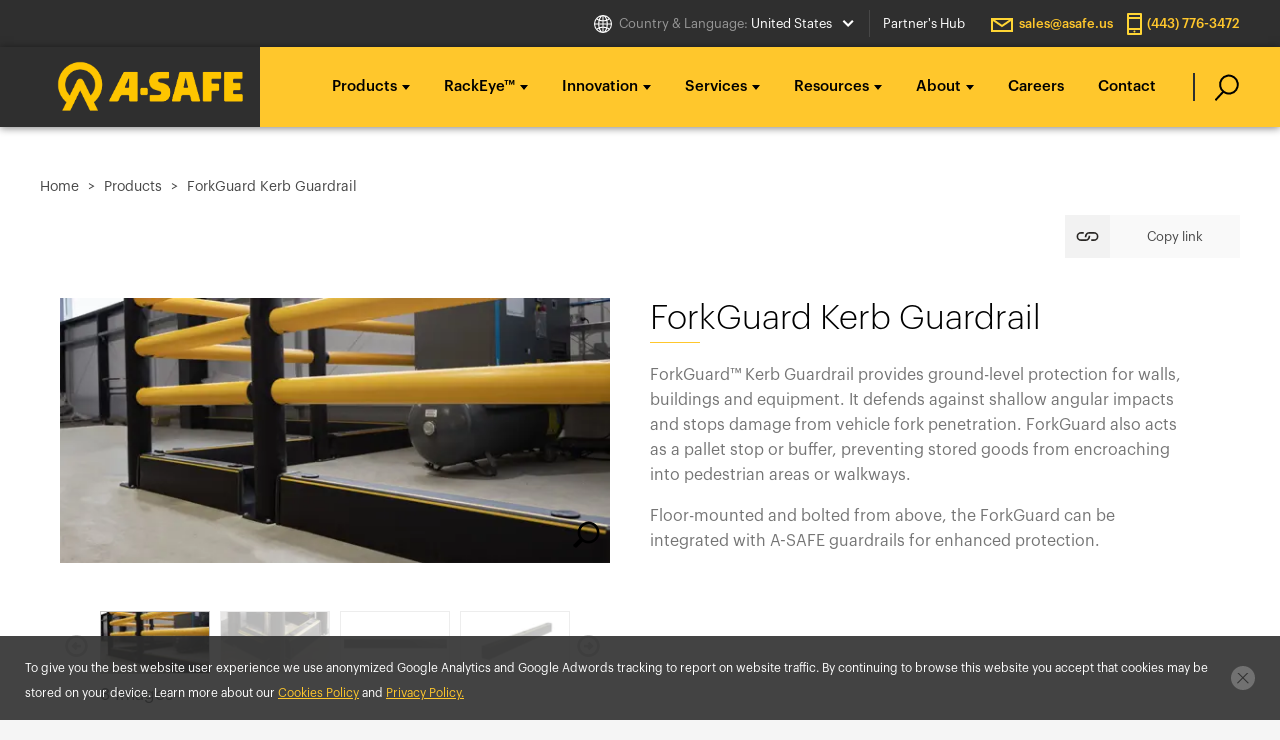

--- FILE ---
content_type: text/html; charset=utf-8
request_url: https://www.asafe.com/en-us/products/forkguard-kerb-guardrail/
body_size: 18661
content:

<!DOCTYPE html>
<html lang="en-us" class="no-js" dir="ltr">
<head>


<link rel="preconnect" href="https://webcdn.asafe.com/">
<link rel="preconnect" href="https://cdnjs.cloudflare.com">
<meta charset="utf-8">
<meta http-equiv="X-UA-Compatible" content="IE=edge,chrome=1">
<title>ForkGuard&#x2122; Kerb Guardrails | A-SAFE</title>
<meta name="viewport" content="width=device-width, initial-scale=1.0, maximum-scale=1.0, user-scalable=no">
<link rel="canonical" href="https://www.asafe.com/en-us/products/forkguard-kerb-guardrail/" />
<meta name="description" content="ForkGuard kerb guardrails are designed to provide ground-level protection for walls, buildings and equipment from vehicle impact and fork impact damage." />
<meta property="og:title" content="ForkGuard&#x2122; Kerb Guardrails | A-SAFE">
<meta property="og:type" content="website">
<meta property="og:url" content="https://www.asafe.com/en-us/products/forkguard-kerb-guardrail/">
<meta property="og:image" content="https://webcdn.asafe.com/media/xcmjj4db/a-safe-pioneering-workplace-safety.jpg">
<meta property="og:site_name" content="A-SAFE">
<meta property="og:description" content="ForkGuard kerb guardrails are designed to provide ground-level protection for walls, buildings and equipment from vehicle impact and fork impact damage.">
<meta name="theme-color" content="#ffc72c">
<meta name="google-site-verification" content="VHzwsS45gwVrwcZxPX0dDXx-5i9--AJvVrji3bUdjBw" />
<link rel="apple-touch-icon" sizes="57x57" href="/assets/apple-icon-57x57.png">
<link rel="apple-touch-icon" sizes="60x60" href="/assets/apple-icon-60x60.png">
<link rel="apple-touch-icon" sizes="72x72" href="/assets/apple-icon-72x72.png">
<link rel="apple-touch-icon" sizes="76x76" href="/assets/apple-icon-76x76.png">
<link rel="apple-touch-icon" sizes="114x114" href="/assets/apple-icon-114x114.png">
<link rel="apple-touch-icon" sizes="120x120" href="/assets/apple-icon-120x120.png">
<link rel="apple-touch-icon" sizes="144x144" href="/assets/apple-icon-144x144.png">
<link rel="apple-touch-icon" sizes="152x152" href="/assets/apple-icon-152x152.png">
<link rel="apple-touch-icon" sizes="180x180" href="/assets/apple-icon-180x180.png">
<link rel="icon" type="image/png" sizes="192x192" href="/assets/android-icon-192x192.png">
<link rel="icon" type="image/png" sizes="32x32" href="/assets/favicon-32x32.png">
<link rel="icon" type="image/png" sizes="96x96" href="/assets/favicon-96x96.png">
<link rel="icon" type="image/png" sizes="16x16" href="/assets/favicon-16x16.png">
<meta name="msapplication-TileColor" content="#000000">
<meta name="msapplication-TileImage" content="/assets/ms-icon-144x144.png">
<meta name="theme-color" content="#ffffff">
<meta name="application-name" content="A-SAFE" />
<link rel="manifest" href="/manifest.json" crossorigin="use-credentials">

        <link rel="alternate" href="https://www.asafe.com/ar-ae/products/forkguard-kerb-barrier/" hreflang="ar-ae"/>
        <link rel="alternate" href="https://www.asafe.com/da-dk/produkter/bundprofil/" hreflang="da-dk"/>
        <link rel="alternate" href="https://www.asafe.com/de-de/produkte/forkguard-bodenprofil/" hreflang="de-de"/>
        <link rel="alternate" href="https://www.asafe.com/en-au/products/forkguard-kerb-barrier/" hreflang="en-au"/>
        <link rel="alternate" href="https://www.asafe.com/en-ca/products/forkguard-kerb-barrier/" hreflang="en-ca"/>
        <link rel="alternate" href="https://www.asafe.com/en-gb/products/forkguard-kerb-barrier/" hreflang="en-gb"/>
            <link rel="alternate" href="https://www.asafe.com/en-gb/products/forkguard-kerb-barrier/" hreflang="x-default"/>
        <link rel="alternate" href="https://www.asafe.com/en-us/products/forkguard-kerb-guardrail/" hreflang="en-us"/>
        <link rel="alternate" href="https://www.asafe.com/es-es/productos/forkguard-kerb/" hreflang="es-es"/>
        <link rel="alternate" href="https://www.asafe.com/es-mx/productos/forkguard-kerb/" hreflang="es-mx"/>
        <link rel="alternate" href="https://www.asafe.com/fr-be/produits/antifourche/" hreflang="fr-be"/>
        <link rel="alternate" href="https://www.asafe.com/fr-ca/produits/antifourche/" hreflang="fr-ca"/>
        <link rel="alternate" href="https://www.asafe.com/fr-fr/produits/antifourche/" hreflang="fr-fr"/>
        <link rel="alternate" href="https://www.asafe.com/it-it/prodotti/protezione-rasoterra/" hreflang="it-it"/>
        <link rel="alternate" href="https://www.asafe.com/ja-jp/&#x88FD;&#x54C1;/&#x30D5;&#x30A9;&#x30FC;&#x30AF;&#x30AC;&#x30FC;&#x30C9;/" hreflang="ja-jp"/>
        <link rel="alternate" href="https://www.asafe.com/nl-be/producten/forkguard/" hreflang="nl-be"/>
        <link rel="alternate" href="https://www.asafe.com/nl-nl/producten/stootbalk/" hreflang="nl-nl"/>
        <link rel="alternate" href="https://www.asafe.com/pl-pl/produkty/forkguard-kraweznik-elastyczny/" hreflang="pl-pl"/>
        <link rel="alternate" href="https://www.asafe.com/sv-se/produkter/forkguard-pallskydd/" hreflang="sv-se"/>
    
    <script type="application/ld+json">
    {
      "@context": "https://schema.org",
      "@type": "Product",
      "manufacturer": "A-SAFE",
      "name": "ForkGuard Kerb Guardrail",
      "url": "https://www.asafe.com/en-us/products/forkguard-kerb-guardrail/",
      "image": "https://webcdn.asafe.com/media/2hljhqtr/forkguard_insitu_1.jpg?width=578&amp;height=278&amp;v=1dad383d5cdecf0",
      "description": "<p>ForkGuard™ Kerb Guardrail provides ground-level protection for walls, buildings and equipment. It defends against shallow angular impacts and stops damage from vehicle fork penetration. ForkGuard also acts as a pallet stop or buffer, preventing stored goods from encroaching into pedestrian areas or walkways. </p>
<p>Floor-mounted and bolted from above, the ForkGuard can be integrated with A-SAFE guardrails for enhanced protection.  </p>
<p> </p>",
      "offers": {
        "@type": "Offer",
        "availability": {
          "@type": "MadeToOrder"
        }
      }
    }
    </script>

    <link rel="preload" href="https://webcdn.asafe.com/assets/fonts/Graphik/Graphik-Regular.woff" as="font" type="font/woff" crossorigin="anonymous">
    <link rel="preload" href="https://webcdn.asafe.com/assets/fonts/Graphik/Graphik-Medium.woff" as="font" type="font/woff" crossorigin="anonymous">
    <link rel="preload" href="https://webcdn.asafe.com/assets/fonts/Graphik/Graphik-Light.woff" as="font" type="font/woff" crossorigin="anonymous">
    <link rel="preload" href="https://js-eu1.hsforms.net/forms/shell.js" as="script" />
    <link rel="preload" href="https://webcdn.asafe.com/assets/js/content.bundle.js?v=20260121.1" as="script" />

    <link rel="stylesheet" href="https://cdnjs.cloudflare.com/ajax/libs/bootstrap/4.6.1/css/bootstrap.min.css" integrity="sha512-T584yQ/tdRR5QwOpfvDfVQUidzfgc2339Lc8uBDtcp/wYu80d7jwBgAxbyMh0a9YM9F8N3tdErpFI8iaGx6x5g==" crossorigin="anonymous" referrerpolicy="no-referrer"/>
    <link rel="stylesheet" href="https://webcdn.asafe.com/assets/css/core.css?v=20260121.1">
        <link rel="stylesheet" href="https://webcdn.asafe.com/assets/css/products.css?v=20260121.1">


    

    <script async>
        //if ('serviceWorker' in navigator) {window.addEventListener('load', function() {navigator.serviceWorker.register('/assets/js/service-worker.js');});}
        if (('ontouchstart' in window)||(navigator.maxTouchPoints > 0)||(navigator.msMaxTouchPoints > 0)) document.documentElement.classList.add('is-touch');
        document.documentElement.setAttribute('data-loading', 'true');
    </script>

        <script>
        (function (w, d, s, l, i) {w[l] = w[l] || []; w[l].push({'gtm.start':new Date().getTime(), event: 'gtm.js'
        }); var f = d.getElementsByTagName(s)[0],j = d.createElement(s), dl = l != 'dataLayer' ? '&l=' + l : ''; j.async = true; j.src =
        'https://www.googletagmanager.com/gtm.js?id=' + i + dl; f.parentNode.insertBefore(j, f);})(window, document, 'script', 'dataLayer', 'GTM-PHW74ZB');
        </script>

    <script src="https://cdnjs.cloudflare.com/ajax/libs/htmx/2.0.2/htmx.min.js" integrity="sha512-iRA+DJgDLUKPk+pqGpAM3+wSDeO5iKQkYXGtIv4+EA8oJWN1mewMJD7kWC9hHCyUTdey9bQypAhx6PASWShjOw==" crossorigin="anonymous" referrerpolicy="no-referrer"></script>
    <script src="https://cdnjs.cloudflare.com/ajax/libs/modernizr/2.8.3/modernizr.min.js" integrity="sha512-3n19xznO0ubPpSwYCRRBgHh63DrV+bdZfHK52b1esvId4GsfwStQNPJFjeQos2h3JwCmZl0/LgLxSKMAI55hgw==" crossorigin="anonymous" async></script>
    <script src="/api/navigation/Get?region=en-us" type="text/javascript"></script>
    <script src="/App_Plugins/UmbracoForms/Assets/promise-polyfill/dist/polyfill.min.js?v=13.5.0" type="application/javascript"></script><script src="/App_Plugins/UmbracoForms/Assets/aspnet-client-validation/dist/aspnet-validation.min.js?v=13.5.0" type="application/javascript"></script>

    
</head>

<body>
        <noscript><iframe src="https://www.googletagmanager.com/ns.html?id=GTM-PHW74ZB" height="0" width="0" style="display:none;visibility:hidden"></iframe></noscript>
    <div class="as-container">
        
<div class="site-header-wrapper">
    <header id="header" class="as-site-header">
        <div class="inner">
            
            
<div class="inner--secondary">
    <div class="as-content-column">
        <ul class="as-menu menu--meta">
                <li class="item">
                    <button class="link language modal--link" data-modal="language">
                        <span class="language--select-prompt">Country &amp; Language: </span>
                        <span class="language--current">United States</span>
                    </button>
                </li>

                <li class="item">
                    <a href="https://www.asafe.com/en-us/lp/partners-hub/" class="link" target=_blank>Partner&#x27;s Hub</a>
                </li>
        </ul>

        <ul class="as-menu menu--contact">
                <li class="item">
                    <a href="/cdn-cgi/l/email-protection#cab9aba6afb98aabb9abacafe4bfb9" class="link email" rel="nofollow"><span class="__cf_email__" data-cfemail="5c2f3d30392f1c3d2f3d3a3972292f">[email&#160;protected]</span></a>
                </li>

                <li class="item">
                    <a href="tel:(443) 776-3472" class="link phone" rel="nofollow">(443) 776-3472</a>
                </li>
            
                <li class="item mobile-only">
                    <button class="language modal--link -mobile-only" data-modal="language">
                            <div class="flag" title="United States" style="background-image: url(https://cdnjs.cloudflare.com/ajax/libs/flag-icon-css/2.8.0/flags/1x1/us.svg)"></div>
                    </button>
                </li>
        </ul>
    </div>
</div>

            <div class="inner--primary">
                <div class="as-content-column">
                        <div class="logo">
                            <a href="https://www.asafe.com/en-us/">
                                <img src="https://webcdn.asafe.com/assets/img/asafe-logo-new.png?v=1" alt="A-SAFE" width="220" />
                            </a>
                        </div>

                    
<nav id="primary-nav" class="primary-nav as-menu">
    <div class="primary-nav__inner">
        <ul>

<li class="item primary-nav__item -has-children">

        <a title="Products">Products</a>

        <!-- Used for mobile navigation -->
        <div class="chevron-wrap">
            <img class="icon icon-plus -yellow" src="https://webcdn.asafe.com/assets/img/icons/sprite-icon-plus.svg?v=1" alt="" />
        </div>
        <div class="primary-nav__sub">

                <div class="primary-nav-sub__tagline"><span>YOUR PROBLEM, OUR INSPIRATION</span></div>

            <div class="primary-nav-sub__row">
                <div class="primary-nav-sub__lists">
                    
<!-- First tier of mega drop down lists -->
<div class="primary-nav-sub__child-lists -tier-one">
    <ul>
        
<li class="primary-nav-sub__title-area js-mobile-nav-back">
    <svg class="[ icon icon-nav-arrow -yellow ]" role="img">
        <title></title>
        <use xlink:href="/assets/img/sprite/sprite.svg?v=20260121.1#sprite-icon-nav-arrow"></use>
    </svg>
    <span class="primary-nav-sub-title-area__title">Products</span>
</li>

            <li class="child-lists__item">
                    <a href="/en-us/risk-reduction/barriers/" title="The A-SAFE Barrier" data-list-to-open="912e65">The A-SAFE Barrier</a>
                    <div class="chevron-wrap -primary-nav-sub__lists">
                        <img class="icon icon-plus -yellow" src="https://webcdn.asafe.com/assets/img/icons/sprite-icon-plus.svg?v=1" alt="" />
                    </div>
            </li>
            <li class="child-lists__item">
                    <a href="/en-us/products/" title="What do you want to protect?" data-list-to-open="263b59">What do you want to protect?</a>
                    <div class="chevron-wrap -primary-nav-sub__lists">
                        <img class="icon icon-plus -yellow" src="https://webcdn.asafe.com/assets/img/icons/sprite-icon-plus.svg?v=1" alt="" />
                    </div>
            </li>
            <li class="child-lists__item">
                    <a href="/en-us/industry-solutions/" title="What is your industry?" data-list-to-open="8e97ae">What is your industry?</a>
                    <div class="chevron-wrap -primary-nav-sub__lists">
                        <img class="icon icon-plus -yellow" src="https://webcdn.asafe.com/assets/img/icons/sprite-icon-plus.svg?v=1" alt="" />
                    </div>
            </li>
            <li class="child-lists__item">
                    <a href="/en-us/categories/" title="Product categories" data-list-to-open="6c7054">Product categories</a>
                    <div class="chevron-wrap -primary-nav-sub__lists">
                        <img class="icon icon-plus -yellow" src="https://webcdn.asafe.com/assets/img/icons/sprite-icon-plus.svg?v=1" alt="" />
                    </div>
            </li>
            <li class="child-lists__item">
                    <a href="/en-us/all-products/" title="View all products" data-preview-id="6347c7">View all products</a>
            </li>
    </ul>
</div>

                    
<!-- Second tier of mega drop down lists -->
<div class="primary-nav-sub__child-lists -tier-two">
        <ul data-list-id="912e65">
            
<li class="primary-nav-sub__title-area js-mobile-nav-back">
    <svg class="[ icon icon-nav-arrow -yellow ]" role="img">
        <title></title>
        <use xlink:href="/assets/img/sprite/sprite.svg?v=20260121.1#sprite-icon-nav-arrow"></use>
    </svg>
    <span class="primary-nav-sub-title-area__title">Products</span>
</li>

                <li class="child-lists__item">
                        <a href="/en-us/risk-reduction/barriers/" title="A-SAFE Barrier" data-preview-id="68b2ea">A-SAFE Barrier</a>
                </li>
                <li class="child-lists__item">
                        <a href="/en-us/risk-reduction/three-layer-engineering/" title="Three-Layer Engineering" data-preview-id="7e4e6c">Three-Layer Engineering</a>
                </li>
                <li class="child-lists__item">
                        <a href="/en-us/risk-reduction/coupling-system/" title="New Coupling System" data-preview-id="a68f40">New Coupling System</a>
                </li>
                <li class="child-lists__item">
                        <a href="/en-us/risk-reduction/active-technology/" title="Active Technology" data-preview-id="587c66">Active Technology</a>
                </li>
        </ul>
        <ul data-list-id="263b59">
            
<li class="primary-nav-sub__title-area js-mobile-nav-back">
    <svg class="[ icon icon-nav-arrow -yellow ]" role="img">
        <title></title>
        <use xlink:href="/assets/img/sprite/sprite.svg?v=20260121.1#sprite-icon-nav-arrow"></use>
    </svg>
    <span class="primary-nav-sub-title-area__title">Products</span>
</li>

                <li class="child-lists__item">
                        <a href="/en-us/applications/pedestrian-protection/" title="People" data-preview-id="c6e7d0">People</a>
                </li>
                <li class="child-lists__item">
                        <a href="/en-us/applications/machinery-and-equipment-protection/" title="Assets" data-preview-id="2597a5">Assets</a>
                </li>
                <li class="child-lists__item">
                        <a href="/en-us/applications/building-wall-and-column-protection/" title="Buildings" data-preview-id="c20050">Buildings</a>
                </li>
                <li class="child-lists__item">
                        <a href="/en-us/applications/racking-protection/" title="Racking" data-preview-id="6958e4">Racking</a>
                </li>
                <li class="child-lists__item">
                        <a href="/en-us/applications/service-yard-dock-protection/" title="Service yards and docks" data-preview-id="afabd4">Service yards and docks</a>
                </li>
        </ul>
        <ul data-list-id="8e97ae">
            
<li class="primary-nav-sub__title-area js-mobile-nav-back">
    <svg class="[ icon icon-nav-arrow -yellow ]" role="img">
        <title></title>
        <use xlink:href="/assets/img/sprite/sprite.svg?v=20260121.1#sprite-icon-nav-arrow"></use>
    </svg>
    <span class="primary-nav-sub-title-area__title">Products</span>
</li>

                <li class="child-lists__item">
                        <a href="/en-us/industries/warehousing-distribution/" title="Warehouse and distribution" data-preview-id="8fa4ef">Warehouse and distribution</a>
                </li>
                <li class="child-lists__item">
                        <a href="/en-us/industries/manufacturing/" title="Manufacturing" data-preview-id="d84e97">Manufacturing</a>
                </li>
                <li class="child-lists__item">
                        <a href="/en-us/industries/airports/" title="Airports" data-preview-id="72b682">Airports</a>
                </li>
                <li class="child-lists__item">
                        <a href="/en-us/industries/car-parks/" title="Car parks" data-preview-id="56b469">Car parks</a>
                </li>
                <li class="child-lists__item">
                        <a href="/en-us/industries/new-build/" title="New build" data-preview-id="b446b3">New build</a>
                </li>
                <li class="child-lists__item">
                        <a href="/en-us/industry-solutions/" title="More..." data-list-to-open="13a1b3">More...</a>
                        <div class="chevron-wrap -primary-nav-sub__lists">
                            <img class="icon icon-plus -yellow" src="https://webcdn.asafe.com/assets/img/icons/sprite-icon-plus.svg?v=1" alt="" />
                        </div>
                </li>
        </ul>
        <ul data-list-id="6c7054">
            
<li class="primary-nav-sub__title-area js-mobile-nav-back">
    <svg class="[ icon icon-nav-arrow -yellow ]" role="img">
        <title></title>
        <use xlink:href="/assets/img/sprite/sprite.svg?v=20260121.1#sprite-icon-nav-arrow"></use>
    </svg>
    <span class="primary-nav-sub-title-area__title">Products</span>
</li>

                <li class="child-lists__item">
                        <a href="/en-us/all-products/?applications=pedestrian-protection" title="Pedestrian" data-list-to-open="054e87">Pedestrian</a>
                        <div class="chevron-wrap -primary-nav-sub__lists">
                            <img class="icon icon-plus -yellow" src="https://webcdn.asafe.com/assets/img/icons/sprite-icon-plus.svg?v=1" alt="" />
                        </div>
                </li>
                <li class="child-lists__item">
                        <a href="/en-us/all-products/?applications=asset-protection" title="Asset and equipment" data-list-to-open="806777">Asset and equipment</a>
                        <div class="chevron-wrap -primary-nav-sub__lists">
                            <img class="icon icon-plus -yellow" src="https://webcdn.asafe.com/assets/img/icons/sprite-icon-plus.svg?v=1" alt="" />
                        </div>
                </li>
                <li class="child-lists__item">
                        <a href="/en-us/all-products/?applications=building-wall-and-column-protection" title="Building and column" data-list-to-open="106f49">Building and column</a>
                        <div class="chevron-wrap -primary-nav-sub__lists">
                            <img class="icon icon-plus -yellow" src="https://webcdn.asafe.com/assets/img/icons/sprite-icon-plus.svg?v=1" alt="" />
                        </div>
                </li>
                <li class="child-lists__item">
                        <a href="/en-us/all-products/?applications=racking-storage-protection" title="Racking" data-list-to-open="c31c4d">Racking</a>
                        <div class="chevron-wrap -primary-nav-sub__lists">
                            <img class="icon icon-plus -yellow" src="https://webcdn.asafe.com/assets/img/icons/sprite-icon-plus.svg?v=1" alt="" />
                        </div>
                </li>
                <li class="child-lists__item">
                        <a href="/en-us/all-products/?applications=service-yard-dock-protection" title="Service yard and dock" data-list-to-open="35116f">Service yard and dock</a>
                        <div class="chevron-wrap -primary-nav-sub__lists">
                            <img class="icon icon-plus -yellow" src="https://webcdn.asafe.com/assets/img/icons/sprite-icon-plus.svg?v=1" alt="" />
                        </div>
                </li>
                <li class="child-lists__item">
                        <a href="/en-us/all-products/?applications=accessories" title="Accessories" data-list-to-open="a32921">Accessories</a>
                        <div class="chevron-wrap -primary-nav-sub__lists">
                            <img class="icon icon-plus -yellow" src="https://webcdn.asafe.com/assets/img/icons/sprite-icon-plus.svg?v=1" alt="" />
                        </div>
                </li>
        </ul>
</div>

                    
<!-- Third tier of mega drop down lists -->
<div class="primary-nav-sub__child-lists -tier-three">
            <ul data-list-id="13a1b3">
                
<li class="primary-nav-sub__title-area js-mobile-nav-back">
    <svg class="[ icon icon-nav-arrow -yellow ]" role="img">
        <title></title>
        <use xlink:href="/assets/img/sprite/sprite.svg?v=20260121.1#sprite-icon-nav-arrow"></use>
    </svg>
    <span class="primary-nav-sub-title-area__title">More...</span>
</li>

                    <li class="child-lists__item">
                        <a href="/en-us/industries/cold-storage/" title="Cold storage" data-preview-id="df6bf8">Cold storage</a>
                    </li>
                    <li class="child-lists__item">
                        <a href="/en-us/industries/automotive/" title="Automotive" data-preview-id="bf408f">Automotive</a>
                    </li>
                    <li class="child-lists__item">
                        <a href="/en-us/industries/chemical-and-power/" title="Chemical and power" data-preview-id="1e1c88">Chemical and power</a>
                    </li>
                    <li class="child-lists__item">
                        <a href="/en-us/industries/food-drink/" title="Food and drink" data-preview-id="b05725">Food and drink</a>
                    </li>
                    <li class="child-lists__item">
                        <a href="/en-us/industries/health-hygiene/" title="Health and hygiene" data-preview-id="3eb927">Health and hygiene</a>
                    </li>
                    <li class="child-lists__item">
                        <a href="/en-us/industries/packaging/" title="Packaging" data-preview-id="019cfd">Packaging</a>
                    </li>
            </ul>
            <ul data-list-id="054e87">
                
<li class="primary-nav-sub__title-area js-mobile-nav-back">
    <svg class="[ icon icon-nav-arrow -yellow ]" role="img">
        <title></title>
        <use xlink:href="/assets/img/sprite/sprite.svg?v=20260121.1#sprite-icon-nav-arrow"></use>
    </svg>
    <span class="primary-nav-sub-title-area__title">Pedestrian</span>
</li>

                    <li class="child-lists__item">
                        <a href="/en-us/categories/pedestrian-guardrails/" title="Pedestrian barriers" data-preview-id="badb5f">Pedestrian barriers</a>
                    </li>
                    <li class="child-lists__item">
                        <a href="/en-us/categories/gates/" title="Gates" data-preview-id="036b71">Gates</a>
                    </li>
                    <li class="child-lists__item">
                        <a href="/en-us/categories/topple-barriers/" title="Topple barriers" data-preview-id="91916f">Topple barriers</a>
                    </li>
                    <li class="child-lists__item">
                        <a href="/en-us/categories/bollards/" title="Bollards" data-preview-id="77d73b">Bollards</a>
                    </li>
                    <li class="child-lists__item">
                        <a href="/en-us/categories/kerb-guardrails/" title="Kerb barriers" data-preview-id="5aa955">Kerb barriers</a>
                    </li>
                    <li class="child-lists__item">
                        <a href="/en-us/categories/safety-signs/" title="Safety signs" data-preview-id="04844f">Safety signs</a>
                    </li>
            </ul>
            <ul data-list-id="806777">
                
<li class="primary-nav-sub__title-area js-mobile-nav-back">
    <svg class="[ icon icon-nav-arrow -yellow ]" role="img">
        <title></title>
        <use xlink:href="/assets/img/sprite/sprite.svg?v=20260121.1#sprite-icon-nav-arrow"></use>
    </svg>
    <span class="primary-nav-sub-title-area__title">Asset and equipment</span>
</li>

                    <li class="child-lists__item">
                        <a href="/en-us/categories/traffic-guardrails/" title="Traffic barriers" data-preview-id="b42f37">Traffic barriers</a>
                    </li>
                    <li class="child-lists__item">
                        <a href="/en-us/categories/bollards/" title="Bollards" data-preview-id="6e02df">Bollards</a>
                    </li>
                    <li class="child-lists__item">
                        <a href="/en-us/categories/height-restrictors/" title="Height restrictors" data-preview-id="e8d5bb">Height restrictors</a>
                    </li>
                    <li class="child-lists__item">
                        <a href="/en-us/categories/kerb-guardrails/" title="Kerb barriers" data-preview-id="4a6334">Kerb barriers</a>
                    </li>
            </ul>
            <ul data-list-id="106f49">
                
<li class="primary-nav-sub__title-area js-mobile-nav-back">
    <svg class="[ icon icon-nav-arrow -yellow ]" role="img">
        <title></title>
        <use xlink:href="/assets/img/sprite/sprite.svg?v=20260121.1#sprite-icon-nav-arrow"></use>
    </svg>
    <span class="primary-nav-sub-title-area__title">Building and column</span>
</li>

                    <li class="child-lists__item">
                        <a href="/en-us/categories/traffic-guardrails/" title="Traffic barriers" data-preview-id="ad6519">Traffic barriers</a>
                    </li>
                    <li class="child-lists__item">
                        <a href="/en-us/categories/column-protection/" title="Column guards" data-preview-id="0936f9">Column guards</a>
                    </li>
                    <li class="child-lists__item">
                        <a href="/en-us/categories/height-restrictors/" title="Height restrictors" data-preview-id="25ee55">Height restrictors</a>
                    </li>
                    <li class="child-lists__item">
                        <a href="/en-us/categories/bollards/" title="Bollards" data-preview-id="a93222">Bollards</a>
                    </li>
                    <li class="child-lists__item">
                        <a href="/en-us/categories/kerb-guardrails/" title="Kerb barriers" data-preview-id="f5169c">Kerb barriers</a>
                    </li>
                    <li class="child-lists__item">
                        <a href="/en-us/categories/car-park-barriers/" title="Car park barriers" data-preview-id="ac186f">Car park barriers</a>
                    </li>
            </ul>
            <ul data-list-id="c31c4d">
                
<li class="primary-nav-sub__title-area js-mobile-nav-back">
    <svg class="[ icon icon-nav-arrow -yellow ]" role="img">
        <title></title>
        <use xlink:href="/assets/img/sprite/sprite.svg?v=20260121.1#sprite-icon-nav-arrow"></use>
    </svg>
    <span class="primary-nav-sub-title-area__title">Racking</span>
</li>

                    <li class="child-lists__item">
                        <a href="/en-us/categories/rack-protectors/" title="Rack leg protectors" data-preview-id="9977d5">Rack leg protectors</a>
                    </li>
                    <li class="child-lists__item">
                        <a href="/en-us/categories/rack-end-barriers/" title="Rack end barriers" data-preview-id="153016">Rack end barriers</a>
                    </li>
                    <li class="child-lists__item">
                        <a href="/en-us/categories/kerb-guardrails/" title="Kerb barriers" data-preview-id="91aa92">Kerb barriers</a>
                    </li>
            </ul>
            <ul data-list-id="35116f">
                
<li class="primary-nav-sub__title-area js-mobile-nav-back">
    <svg class="[ icon icon-nav-arrow -yellow ]" role="img">
        <title></title>
        <use xlink:href="/assets/img/sprite/sprite.svg?v=20260121.1#sprite-icon-nav-arrow"></use>
    </svg>
    <span class="primary-nav-sub-title-area__title">Service yard and dock</span>
</li>

                    <li class="child-lists__item">
                        <a href="/en-us/categories/dock-gates/" title="Dock gates" data-preview-id="5a10e3">Dock gates</a>
                    </li>
                    <li class="child-lists__item">
                        <a href="/en-us/categories/bollards/" title="Bollards" data-preview-id="3bf09f">Bollards</a>
                    </li>
                    <li class="child-lists__item">
                        <a href="/en-us/categories/dock-buffers/" title="Dock buffers" data-preview-id="477d49">Dock buffers</a>
                    </li>
            </ul>
            <ul data-list-id="a32921">
                
<li class="primary-nav-sub__title-area js-mobile-nav-back">
    <svg class="[ icon icon-nav-arrow -yellow ]" role="img">
        <title></title>
        <use xlink:href="/assets/img/sprite/sprite.svg?v=20260121.1#sprite-icon-nav-arrow"></use>
    </svg>
    <span class="primary-nav-sub-title-area__title">Accessories</span>
</li>

                    <li class="child-lists__item">
                        <a href="/en-us/categories/accessories/" title="Accessories and customisation" data-preview-id="944448">Accessories and customisation</a>
                    </li>
                    <li class="child-lists__item">
                        <a href="/en-us/categories/safety-signs/" title="Safety signs" data-preview-id="f9751d">Safety signs</a>
                    </li>
            </ul>
</div>


                    <div class="primary-nav-sub__preview">
    <img src="" class="primary-nav-sub__preview-image" alt="" role="presentation" loading="lazy"/>
    <span class="primary-nav-sub__preview-title">Loading ...</span>
    <div class="primary-nav-sub__preview-content">Loading ...</div>
    <div class="primary-nav-sub__preview-ctas">
        <a href="#" class="button -yellow js-preview-primary-cta" title="Loading ...">Loading ...</a>
        <a href="#" class="button -border -white js-preview-secondary-cta" title="Loading ...">Loading ...</a>
        <a href="#" class="button -border -white js-preview-tertiary-cta" title="Loading ...">Loading ...</a>
    </div>
    <div class="js-preview-pillar-curve"></div>
</div>
                </div>
            </div>
            <div class="primary-nav-sub__overlay"></div>
            <div class="primary-nav-sub__bg"></div>
        </div>
</li>

<li class="item primary-nav__item -has-children">

        <a title="RackEye&#x2122;">RackEye&#x2122;</a>

        <!-- Used for mobile navigation -->
        <div class="chevron-wrap">
            <img class="icon icon-plus -yellow" src="https://webcdn.asafe.com/assets/img/icons/sprite-icon-plus.svg?v=1" alt="" />
        </div>
        <div class="primary-nav__sub">


            <div class="primary-nav-sub__row">
                <div class="primary-nav-sub__lists">
                    
<!-- First tier of mega drop down lists -->
<div class="primary-nav-sub__child-lists -tier-one">
    <ul>
        
<li class="primary-nav-sub__title-area js-mobile-nav-back">
    <svg class="[ icon icon-nav-arrow -yellow ]" role="img">
        <title></title>
        <use xlink:href="/assets/img/sprite/sprite.svg?v=20260121.1#sprite-icon-nav-arrow"></use>
    </svg>
    <span class="primary-nav-sub-title-area__title">RackEye&#x2122;</span>
</li>

            <li class="child-lists__item">
                    <a href="/en-us/rackeye/" title="RackEye&#x2122; Active Racking Management" data-list-to-open="736acf">RackEye&#x2122; Active Racking Management</a>
                    <div class="chevron-wrap -primary-nav-sub__lists">
                        <img class="icon icon-plus -yellow" src="https://webcdn.asafe.com/assets/img/icons/sprite-icon-plus.svg?v=1" alt="" />
                    </div>
            </li>
    </ul>
</div>

                    
<!-- Second tier of mega drop down lists -->
<div class="primary-nav-sub__child-lists -tier-two">
        <ul data-list-id="736acf">
            
<li class="primary-nav-sub__title-area js-mobile-nav-back">
    <svg class="[ icon icon-nav-arrow -yellow ]" role="img">
        <title></title>
        <use xlink:href="/assets/img/sprite/sprite.svg?v=20260121.1#sprite-icon-nav-arrow"></use>
    </svg>
    <span class="primary-nav-sub-title-area__title">RackEye&#x2122;</span>
</li>

                <li class="child-lists__item">
                        <a href="/en-us/rackeye/" title="RackEye overview" data-preview-id="b943d2">RackEye overview</a>
                </li>
                <li class="child-lists__item">
                        <a href="/en-us/rackeye/transform-safety/" title="Transform Health &amp; Safety" data-preview-id="8f3a27">Transform Health &amp; Safety</a>
                </li>
                <li class="child-lists__item">
                        <a href="/en-us/rackeye/transform-operations/" title="Transform Operations" data-preview-id="a84d3a">Transform Operations</a>
                </li>
                <li class="child-lists__item">
                        <a href="/en-us/rackeye/business-agility/" title="Transform Business Agility" data-preview-id="31701a">Transform Business Agility</a>
                </li>
        </ul>
</div>

                    
<!-- Third tier of mega drop down lists -->
<div class="primary-nav-sub__child-lists -tier-three">
</div>


                    <div class="primary-nav-sub__preview">
    <img src="" class="primary-nav-sub__preview-image" alt="" role="presentation" loading="lazy"/>
    <span class="primary-nav-sub__preview-title">Loading ...</span>
    <div class="primary-nav-sub__preview-content">Loading ...</div>
    <div class="primary-nav-sub__preview-ctas">
        <a href="#" class="button -yellow js-preview-primary-cta" title="Loading ...">Loading ...</a>
        <a href="#" class="button -border -white js-preview-secondary-cta" title="Loading ...">Loading ...</a>
        <a href="#" class="button -border -white js-preview-tertiary-cta" title="Loading ...">Loading ...</a>
    </div>
    <div class="js-preview-pillar-curve"></div>
</div>
                </div>
            </div>
            <div class="primary-nav-sub__overlay"></div>
            <div class="primary-nav-sub__bg"></div>
        </div>
</li>

<li class="item primary-nav__item -has-children">

        <a title="Innovation">Innovation</a>

        <!-- Used for mobile navigation -->
        <div class="chevron-wrap">
            <img class="icon icon-plus -yellow" src="https://webcdn.asafe.com/assets/img/icons/sprite-icon-plus.svg?v=1" alt="" />
        </div>
        <div class="primary-nav__sub">


            <div class="primary-nav-sub__row">
                <div class="primary-nav-sub__lists">
                    
<!-- First tier of mega drop down lists -->
<div class="primary-nav-sub__child-lists -tier-one">
    <ul>
        
<li class="primary-nav-sub__title-area js-mobile-nav-back">
    <svg class="[ icon icon-nav-arrow -yellow ]" role="img">
        <title></title>
        <use xlink:href="/assets/img/sprite/sprite.svg?v=20260121.1#sprite-icon-nav-arrow"></use>
    </svg>
    <span class="primary-nav-sub-title-area__title">Innovation</span>
</li>

            <li class="child-lists__item">
                    <a href="/en-us/polymer-vs-steel/" title="A-SAFE polymer vs steel" data-list-to-open="8b8fd1">A-SAFE polymer vs steel</a>
                    <div class="chevron-wrap -primary-nav-sub__lists">
                        <img class="icon icon-plus -yellow" src="https://webcdn.asafe.com/assets/img/icons/sprite-icon-plus.svg?v=1" alt="" />
                    </div>
            </li>
            <li class="child-lists__item">
                    <a href="/en-us/risk-reduction/" title="A New Era" data-list-to-open="a4567f">A New Era</a>
                    <div class="chevron-wrap -primary-nav-sub__lists">
                        <img class="icon icon-plus -yellow" src="https://webcdn.asafe.com/assets/img/icons/sprite-icon-plus.svg?v=1" alt="" />
                    </div>
            </li>
            <li class="child-lists__item">
                    <a href="/en-us/about-a-safe/testing/" title="Innovation through Testing" data-list-to-open="489d27">Innovation through Testing</a>
                    <div class="chevron-wrap -primary-nav-sub__lists">
                        <img class="icon icon-plus -yellow" src="https://webcdn.asafe.com/assets/img/icons/sprite-icon-plus.svg?v=1" alt="" />
                    </div>
            </li>
            <li class="child-lists__item">
                    <a href="/en-us/science-of-safety/manufacturing-excellence/" title="Industry 4.0 and Beyond" data-preview-id="1e94cf">Industry 4.0 and Beyond</a>
            </li>
    </ul>
</div>

                    
<!-- Second tier of mega drop down lists -->
<div class="primary-nav-sub__child-lists -tier-two">
        <ul data-list-id="8b8fd1">
            
<li class="primary-nav-sub__title-area js-mobile-nav-back">
    <svg class="[ icon icon-nav-arrow -yellow ]" role="img">
        <title></title>
        <use xlink:href="/assets/img/sprite/sprite.svg?v=20260121.1#sprite-icon-nav-arrow"></use>
    </svg>
    <span class="primary-nav-sub-title-area__title">Innovation</span>
</li>

                <li class="child-lists__item">
                        <a href="/en-us/polymer-vs-steel/roi/" title="Return on Investment" data-preview-id="7dc66e">Return on Investment</a>
                </li>
                <li class="child-lists__item">
                        <a href="/en-us/polymer-vs-steel/" title="Advantages of A-SAFE polymer" data-preview-id="0ed62c">Advantages of A-SAFE polymer</a>
                </li>
                <li class="child-lists__item">
                        <a href="/en-us/about-a-safe/our-scientific-difference/" title="Advanced Polymer Technology" data-preview-id="bb3daa">Advanced Polymer Technology</a>
                </li>
        </ul>
        <ul data-list-id="a4567f">
            
<li class="primary-nav-sub__title-area js-mobile-nav-back">
    <svg class="[ icon icon-nav-arrow -yellow ]" role="img">
        <title></title>
        <use xlink:href="/assets/img/sprite/sprite.svg?v=20260121.1#sprite-icon-nav-arrow"></use>
    </svg>
    <span class="primary-nav-sub-title-area__title">Innovation</span>
</li>

                <li class="child-lists__item">
                        <a href="/en-us/risk-reduction/" title="Risk Reduction" data-preview-id="d040f6">Risk Reduction</a>
                </li>
                <li class="child-lists__item">
                        <a href="/en-us/risk-reduction/barriers/" title="A-SAFE Barrier" data-preview-id="5d7222">A-SAFE Barrier</a>
                </li>
                <li class="child-lists__item">
                        <a href="/en-us/risk-reduction/aguard/" title="A-GUARD" data-preview-id="362426">A-GUARD</a>
                </li>
                <li class="child-lists__item">
                        <a href="/en-us/risk-reduction/active-technology/" title="Active Technology" data-preview-id="ff1dd3">Active Technology</a>
                </li>
        </ul>
        <ul data-list-id="489d27">
            
<li class="primary-nav-sub__title-area js-mobile-nav-back">
    <svg class="[ icon icon-nav-arrow -yellow ]" role="img">
        <title></title>
        <use xlink:href="/assets/img/sprite/sprite.svg?v=20260121.1#sprite-icon-nav-arrow"></use>
    </svg>
    <span class="primary-nav-sub-title-area__title">Innovation</span>
</li>

                <li class="child-lists__item">
                        <a href="/en-us/about-a-safe/testing/" title="Product Testing" data-preview-id="dd4824">Product Testing</a>
                </li>
                <li class="child-lists__item">
                        <a href="/en-us/pas-13/" title="PAS 13 Tested" data-preview-id="3153d3">PAS 13 Tested</a>
                </li>
                <li class="child-lists__item">
                        <a href="/en-us/about-a-safe/standards-and-compliance/" title="TUV NORD Accredited" data-preview-id="688a36">TUV NORD Accredited</a>
                </li>
        </ul>
</div>

                    
<!-- Third tier of mega drop down lists -->
<div class="primary-nav-sub__child-lists -tier-three">
</div>


                    <div class="primary-nav-sub__preview">
    <img src="" class="primary-nav-sub__preview-image" alt="" role="presentation" loading="lazy"/>
    <span class="primary-nav-sub__preview-title">Loading ...</span>
    <div class="primary-nav-sub__preview-content">Loading ...</div>
    <div class="primary-nav-sub__preview-ctas">
        <a href="#" class="button -yellow js-preview-primary-cta" title="Loading ...">Loading ...</a>
        <a href="#" class="button -border -white js-preview-secondary-cta" title="Loading ...">Loading ...</a>
        <a href="#" class="button -border -white js-preview-tertiary-cta" title="Loading ...">Loading ...</a>
    </div>
    <div class="js-preview-pillar-curve"></div>
</div>
                </div>
            </div>
            <div class="primary-nav-sub__overlay"></div>
            <div class="primary-nav-sub__bg"></div>
        </div>
</li>

<li class="item primary-nav__item -has-children">

        <a title="Services">Services</a>

        <!-- Used for mobile navigation -->
        <div class="chevron-wrap">
            <img class="icon icon-plus -yellow" src="https://webcdn.asafe.com/assets/img/icons/sprite-icon-plus.svg?v=1" alt="" />
        </div>
        <div class="primary-nav__sub">

                <div class="primary-nav-sub__tagline"><span>A COMPLETE SOLUTION </span></div>

            <div class="primary-nav-sub__row">
                <div class="primary-nav-sub__lists">
                    
<!-- First tier of mega drop down lists -->
<div class="primary-nav-sub__child-lists -tier-one">
    <ul>
        
<li class="primary-nav-sub__title-area js-mobile-nav-back">
    <svg class="[ icon icon-nav-arrow -yellow ]" role="img">
        <title></title>
        <use xlink:href="/assets/img/sprite/sprite.svg?v=20260121.1#sprite-icon-nav-arrow"></use>
    </svg>
    <span class="primary-nav-sub-title-area__title">Services</span>
</li>

            <li class="child-lists__item">
                    <a href="/en-us/services/site-survey/" title="Free Site Audit" data-preview-id="2f1ee6">Free Site Audit</a>
            </li>
            <li class="child-lists__item">
                    <a href="/en-us/services/proposal-and-costing/" title="Proposal and CAD" data-preview-id="1cb1f0">Proposal and CAD</a>
            </li>
            <li class="child-lists__item">
                    <a href="/en-us/services/installation/" title="Installation" data-preview-id="97f43a">Installation</a>
            </li>
    </ul>
</div>

                    
<!-- Second tier of mega drop down lists -->
<div class="primary-nav-sub__child-lists -tier-two">
</div>

                    
<!-- Third tier of mega drop down lists -->
<div class="primary-nav-sub__child-lists -tier-three">
</div>


                    <div class="primary-nav-sub__preview">
    <img src="" class="primary-nav-sub__preview-image" alt="" role="presentation" loading="lazy"/>
    <span class="primary-nav-sub__preview-title">Loading ...</span>
    <div class="primary-nav-sub__preview-content">Loading ...</div>
    <div class="primary-nav-sub__preview-ctas">
        <a href="#" class="button -yellow js-preview-primary-cta" title="Loading ...">Loading ...</a>
        <a href="#" class="button -border -white js-preview-secondary-cta" title="Loading ...">Loading ...</a>
        <a href="#" class="button -border -white js-preview-tertiary-cta" title="Loading ...">Loading ...</a>
    </div>
    <div class="js-preview-pillar-curve"></div>
</div>
                </div>
            </div>
            <div class="primary-nav-sub__overlay"></div>
            <div class="primary-nav-sub__bg"></div>
        </div>
</li>

<li class="item primary-nav__item -has-children">

        <a title="Resources">Resources</a>

        <!-- Used for mobile navigation -->
        <div class="chevron-wrap">
            <img class="icon icon-plus -yellow" src="https://webcdn.asafe.com/assets/img/icons/sprite-icon-plus.svg?v=1" alt="" />
        </div>
        <div class="primary-nav__sub">

                <div class="primary-nav-sub__tagline"><span>SAFETY RESOURCES &amp; TECHNICAL DATA </span></div>

            <div class="primary-nav-sub__row">
                <div class="primary-nav-sub__lists">
                    
<!-- First tier of mega drop down lists -->
<div class="primary-nav-sub__child-lists -tier-one">
    <ul>
        
<li class="primary-nav-sub__title-area js-mobile-nav-back">
    <svg class="[ icon icon-nav-arrow -yellow ]" role="img">
        <title></title>
        <use xlink:href="/assets/img/sprite/sprite.svg?v=20260121.1#sprite-icon-nav-arrow"></use>
    </svg>
    <span class="primary-nav-sub-title-area__title">Resources</span>
</li>

            <li class="child-lists__item">
                    <a href="/en-us/resources/technical-downloads/" title="Technical downloads" data-preview-id="07bebe">Technical downloads</a>
            </li>
            <li class="child-lists__item">
                    <a href="/en-us/resources/bim-objects/" title="BIM Objects" data-preview-id="162f86">BIM Objects</a>
            </li>
            <li class="child-lists__item">
                    <a href="/en-us/resources/product-brochures/" title="Brochures" data-preview-id="efb9d2">Brochures</a>
            </li>
            <li class="child-lists__item">
                    <a href="/en-us/resources/videos/" title="Video library" data-list-to-open="9dcd43">Video library</a>
                    <div class="chevron-wrap -primary-nav-sub__lists">
                        <img class="icon icon-plus -yellow" src="https://webcdn.asafe.com/assets/img/icons/sprite-icon-plus.svg?v=1" alt="" />
                    </div>
            </li>
            <li class="child-lists__item">
                    <a href="/en-us/resources/case-studies/" title="Case studies" data-preview-id="032749">Case studies</a>
            </li>
            <li class="child-lists__item">
                    <a href="/en-us/whitepapers/" title="Whitepapers" data-list-to-open="0f7886">Whitepapers</a>
                    <div class="chevron-wrap -primary-nav-sub__lists">
                        <img class="icon icon-plus -yellow" src="https://webcdn.asafe.com/assets/img/icons/sprite-icon-plus.svg?v=1" alt="" />
                    </div>
            </li>
    </ul>
</div>

                    
<!-- Second tier of mega drop down lists -->
<div class="primary-nav-sub__child-lists -tier-two">
        <ul data-list-id="9dcd43">
            
<li class="primary-nav-sub__title-area js-mobile-nav-back">
    <svg class="[ icon icon-nav-arrow -yellow ]" role="img">
        <title></title>
        <use xlink:href="/assets/img/sprite/sprite.svg?v=20260121.1#sprite-icon-nav-arrow"></use>
    </svg>
    <span class="primary-nav-sub-title-area__title">Resources</span>
</li>

                <li class="child-lists__item">
                        <a href="/en-us/resources/videos/installation/" title="Installation guides" data-preview-id="c76059">Installation guides</a>
                </li>
                <li class="child-lists__item">
                        <a href="/en-us/resources/videos/testing/" title="Impact testing videos" data-list-to-open="1211aa">Impact testing videos</a>
                        <div class="chevron-wrap -primary-nav-sub__lists">
                            <img class="icon icon-plus -yellow" src="https://webcdn.asafe.com/assets/img/icons/sprite-icon-plus.svg?v=1" alt="" />
                        </div>
                </li>
        </ul>
        <ul data-list-id="0f7886">
            
<li class="primary-nav-sub__title-area js-mobile-nav-back">
    <svg class="[ icon icon-nav-arrow -yellow ]" role="img">
        <title></title>
        <use xlink:href="/assets/img/sprite/sprite.svg?v=20260121.1#sprite-icon-nav-arrow"></use>
    </svg>
    <span class="primary-nav-sub-title-area__title">Resources</span>
</li>

                <li class="child-lists__item">
                        <a href="/en-us/whitepapers/industry-40/" title="Driving workplace efficiency" data-preview-id="d3b416">Driving workplace efficiency</a>
                </li>
                <li class="child-lists__item">
                        <a href="/en-us/whitepapers/warehouse-40/" title="Warehouse 4.0" data-preview-id="830b52">Warehouse 4.0</a>
                </li>
        </ul>
</div>

                    
<!-- Third tier of mega drop down lists -->
<div class="primary-nav-sub__child-lists -tier-three">
            <ul data-list-id="1211aa">
                
<li class="primary-nav-sub__title-area js-mobile-nav-back">
    <svg class="[ icon icon-nav-arrow -yellow ]" role="img">
        <title></title>
        <use xlink:href="/assets/img/sprite/sprite.svg?v=20260121.1#sprite-icon-nav-arrow"></use>
    </svg>
    <span class="primary-nav-sub-title-area__title">Impact testing videos</span>
</li>

                    <li class="child-lists__item">
                        <a href="/en-us/resources/videos/testing/ramp/" title="Ramp test" data-preview-id="4ec656">Ramp test</a>
                    </li>
                    <li class="child-lists__item">
                        <a href="/en-us/resources/videos/testing/pendulum/" title="Pendulum test" data-preview-id="6e72e1">Pendulum test</a>
                    </li>
            </ul>
</div>


                    <div class="primary-nav-sub__preview">
    <img src="" class="primary-nav-sub__preview-image" alt="" role="presentation" loading="lazy"/>
    <span class="primary-nav-sub__preview-title">Loading ...</span>
    <div class="primary-nav-sub__preview-content">Loading ...</div>
    <div class="primary-nav-sub__preview-ctas">
        <a href="#" class="button -yellow js-preview-primary-cta" title="Loading ...">Loading ...</a>
        <a href="#" class="button -border -white js-preview-secondary-cta" title="Loading ...">Loading ...</a>
        <a href="#" class="button -border -white js-preview-tertiary-cta" title="Loading ...">Loading ...</a>
    </div>
    <div class="js-preview-pillar-curve"></div>
</div>
                </div>
            </div>
            <div class="primary-nav-sub__overlay"></div>
            <div class="primary-nav-sub__bg"></div>
        </div>
</li>

<li class="item primary-nav__item -has-children">

        <a title="About">About</a>

        <!-- Used for mobile navigation -->
        <div class="chevron-wrap">
            <img class="icon icon-plus -yellow" src="https://webcdn.asafe.com/assets/img/icons/sprite-icon-plus.svg?v=1" alt="" />
        </div>
        <div class="primary-nav__sub">


            <div class="primary-nav-sub__row">
                <div class="primary-nav-sub__lists">
                    
<!-- First tier of mega drop down lists -->
<div class="primary-nav-sub__child-lists -tier-one">
    <ul>
        
<li class="primary-nav-sub__title-area js-mobile-nav-back">
    <svg class="[ icon icon-nav-arrow -yellow ]" role="img">
        <title></title>
        <use xlink:href="/assets/img/sprite/sprite.svg?v=20260121.1#sprite-icon-nav-arrow"></use>
    </svg>
    <span class="primary-nav-sub-title-area__title">About</span>
</li>

            <li class="child-lists__item">
                    <a href="/en-us/about-a-safe/" title="About A-SAFE" data-preview-id="d4adcb">About A-SAFE</a>
            </li>
            <li class="child-lists__item">
                    <a href="/en-us/about-a-safe/" title="Our Journey" data-list-to-open="c94a95">Our Journey</a>
                    <div class="chevron-wrap -primary-nav-sub__lists">
                        <img class="icon icon-plus -yellow" src="https://webcdn.asafe.com/assets/img/icons/sprite-icon-plus.svg?v=1" alt="" />
                    </div>
            </li>
            <li class="child-lists__item">
                    <a href="/en-us/news/" title="Insights &amp; News" data-list-to-open="283cf6">Insights &amp; News</a>
                    <div class="chevron-wrap -primary-nav-sub__lists">
                        <img class="icon icon-plus -yellow" src="https://webcdn.asafe.com/assets/img/icons/sprite-icon-plus.svg?v=1" alt="" />
                    </div>
            </li>
            <li class="child-lists__item">
                    <a href="/en-us/reseller/" title="Partners" data-preview-id="b0e17a">Partners</a>
            </li>
            <li class="child-lists__item">
                    <a href="/en-us/resources/case-studies/" title="Our Customer Stories" data-preview-id="35cfc2">Our Customer Stories</a>
            </li>
    </ul>
</div>

                    
<!-- Second tier of mega drop down lists -->
<div class="primary-nav-sub__child-lists -tier-two">
        <ul data-list-id="c94a95">
            
<li class="primary-nav-sub__title-area js-mobile-nav-back">
    <svg class="[ icon icon-nav-arrow -yellow ]" role="img">
        <title></title>
        <use xlink:href="/assets/img/sprite/sprite.svg?v=20260121.1#sprite-icon-nav-arrow"></use>
    </svg>
    <span class="primary-nav-sub-title-area__title">About</span>
</li>

                <li class="child-lists__item">
                        <a href="/en-us/about-a-safe/" title="40 Years of Innovation" data-list-to-open="b86cad">40 Years of Innovation</a>
                        <div class="chevron-wrap -primary-nav-sub__lists">
                            <img class="icon icon-plus -yellow" src="https://webcdn.asafe.com/assets/img/icons/sprite-icon-plus.svg?v=1" alt="" />
                        </div>
                </li>
                <li class="child-lists__item">
                        <a href="/en-us/about-a-safe/our-story/" title="Memorable Milestones" data-preview-id="6b1049">Memorable Milestones</a>
                </li>
        </ul>
        <ul data-list-id="283cf6">
            
<li class="primary-nav-sub__title-area js-mobile-nav-back">
    <svg class="[ icon icon-nav-arrow -yellow ]" role="img">
        <title></title>
        <use xlink:href="/assets/img/sprite/sprite.svg?v=20260121.1#sprite-icon-nav-arrow"></use>
    </svg>
    <span class="primary-nav-sub-title-area__title">About</span>
</li>

                <li class="child-lists__item">
                        <a href="/en-us/news/" title="News" data-preview-id="f40e20">News</a>
                </li>
                <li class="child-lists__item">
                        <a href="/en-us/blog/" title="Blog" data-preview-id="62db38">Blog</a>
                </li>
                <li class="child-lists__item">
                        <a href="/en-us/about-a-safe/awards/" title="Awards" data-preview-id="4ab725">Awards</a>
                </li>
                <li class="child-lists__item">
                        <a href="/en-us/about-a-safe/events/" title="Events" data-preview-id="4eb091">Events</a>
                </li>
                <li class="child-lists__item">
                        <a href="/en-us/whitepapers/" title="Whitepapers" data-list-to-open="8756f0">Whitepapers</a>
                        <div class="chevron-wrap -primary-nav-sub__lists">
                            <img class="icon icon-plus -yellow" src="https://webcdn.asafe.com/assets/img/icons/sprite-icon-plus.svg?v=1" alt="" />
                        </div>
                </li>
        </ul>
</div>

                    
<!-- Third tier of mega drop down lists -->
<div class="primary-nav-sub__child-lists -tier-three">
            <ul data-list-id="b86cad">
                
<li class="primary-nav-sub__title-area js-mobile-nav-back">
    <svg class="[ icon icon-nav-arrow -yellow ]" role="img">
        <title></title>
        <use xlink:href="/assets/img/sprite/sprite.svg?v=20260121.1#sprite-icon-nav-arrow"></use>
    </svg>
    <span class="primary-nav-sub-title-area__title">40 Years of Innovation</span>
</li>

                    <li class="child-lists__item">
                        <a href="/en-gb/polymer-vs-steel/" title="A-SAFE polymer vs steel" data-preview-id="c3c1c8">A-SAFE polymer vs steel</a>
                    </li>
                    <li class="child-lists__item">
                        <a href="/en-gb/about-a-safe/testing/" title="Testing" data-preview-id="724587">Testing</a>
                    </li>
                    <li class="child-lists__item">
                        <a href="/en-gb/pas-13/" title="PAS 13 Tested" data-preview-id="b04766">PAS 13 Tested</a>
                    </li>
            </ul>
            <ul data-list-id="8756f0">
                
<li class="primary-nav-sub__title-area js-mobile-nav-back">
    <svg class="[ icon icon-nav-arrow -yellow ]" role="img">
        <title></title>
        <use xlink:href="/assets/img/sprite/sprite.svg?v=20260121.1#sprite-icon-nav-arrow"></use>
    </svg>
    <span class="primary-nav-sub-title-area__title">Whitepapers</span>
</li>

                    <li class="child-lists__item">
                        <a href="/en-us/whitepapers/industry-40/" title="Driving workplace efficiency" data-preview-id="ecef35">Driving workplace efficiency</a>
                    </li>
                    <li class="child-lists__item">
                        <a href="/en-us/whitepapers/warehouse-40/" title="Warehouse 4.0" data-preview-id="39d6b0">Warehouse 4.0</a>
                    </li>
            </ul>
</div>


                    <div class="primary-nav-sub__preview">
    <img src="" class="primary-nav-sub__preview-image" alt="" role="presentation" loading="lazy"/>
    <span class="primary-nav-sub__preview-title">Loading ...</span>
    <div class="primary-nav-sub__preview-content">Loading ...</div>
    <div class="primary-nav-sub__preview-ctas">
        <a href="#" class="button -yellow js-preview-primary-cta" title="Loading ...">Loading ...</a>
        <a href="#" class="button -border -white js-preview-secondary-cta" title="Loading ...">Loading ...</a>
        <a href="#" class="button -border -white js-preview-tertiary-cta" title="Loading ...">Loading ...</a>
    </div>
    <div class="js-preview-pillar-curve"></div>
</div>
                </div>
            </div>
            <div class="primary-nav-sub__overlay"></div>
            <div class="primary-nav-sub__bg"></div>
        </div>
</li>

<li class="item primary-nav__item ">

        <a href="https://careers.asafe.com/search" title="Careers" target="_blank">Careers</a>

</li>

<li class="item primary-nav__item ">

        <a href="/en-us/contact/" title="Contact">Contact</a>

</li>
        </ul>
    </div>
</nav>


                        <button class="link language modal--link" data-modal="language">
                            <span class="language--current">United States</span>
                        </button>



                    

<a href="/en-us/search/" class="search" aria-label="search"></a>

<form class="as-site-search" data-recaptcha-site-key="6Lf0TUgaAAAAAEEj8o32-PW-RQJCNmvOkLOzdV28" data-recaptcha-verify-url="/api/recaptcha/VerifyToken" action="/en-us/search/">
    <input name="terms" maxlength="100" type="text" placeholder="Search" />
    <button type="submit" aria-label="submit search"></button>
</form>

                        <button id="mobile-hamburger" class="link hamburger">
                            <span class="hamburger--inner"></span>
                        </button>
                </div>
            </div>

        </div>


<div id="culture-selection" class="as-culture-selection" data-modal="language">
    <div class="modal">
        <div class="header">
            <div class="title">Select Country</div>
            <div class="close"></div>
        </div>

        <ul class="cultures">
                <li class="culture" lang="en-au" title="Australia">
                    <a class="link" href="/switch/?locale=en-au" rel="noindex nofollow">
                        <svg class="[ icon flag ]">
                            <use xlink:href="/assets/img/sprite/sprite.svg?v=20260121.1#au"></use>
                        </svg>
                        <div class="title">Australia</div>
                    </a>
                </li>
                <li class="culture" lang="fr-be" title="Belgique">
                    <a class="link" href="/switch/?locale=fr-be" rel="noindex nofollow">
                        <svg class="[ icon flag ]">
                            <use xlink:href="/assets/img/sprite/sprite.svg?v=20260121.1#be"></use>
                        </svg>
                        <div class="title">Belgique</div>
                    </a>
                </li>
                <li class="culture" lang="nl-be" title="Belgi&#xEB;">
                    <a class="link" href="/switch/?locale=nl-be" rel="noindex nofollow">
                        <svg class="[ icon flag ]">
                            <use xlink:href="/assets/img/sprite/sprite.svg?v=20260121.1#be"></use>
                        </svg>
                        <div class="title">Belgi&#xEB;</div>
                    </a>
                </li>
                <li class="culture" lang="en-ca" title="Canada (en)">
                    <a class="link" href="/switch/?locale=en-ca" rel="noindex nofollow">
                        <svg class="[ icon flag ]">
                            <use xlink:href="/assets/img/sprite/sprite.svg?v=20260121.1#ca"></use>
                        </svg>
                        <div class="title">Canada (en)</div>
                    </a>
                </li>
                <li class="culture" lang="fr-ca" title="Canada (fr)">
                    <a class="link" href="/switch/?locale=fr-ca" rel="noindex nofollow">
                        <svg class="[ icon flag ]">
                            <use xlink:href="/assets/img/sprite/sprite.svg?v=20260121.1#ca"></use>
                        </svg>
                        <div class="title">Canada (fr)</div>
                    </a>
                </li>
                <li class="culture" lang="da-dk" title="Danmark">
                    <a class="link" href="/switch/?locale=da-dk" rel="noindex nofollow">
                        <svg class="[ icon flag ]">
                            <use xlink:href="/assets/img/sprite/sprite.svg?v=20260121.1#dk"></use>
                        </svg>
                        <div class="title">Danmark</div>
                    </a>
                </li>
                <li class="culture" lang="de-de" title="Deutschland">
                    <a class="link" href="/switch/?locale=de-de" rel="noindex nofollow">
                        <svg class="[ icon flag ]">
                            <use xlink:href="/assets/img/sprite/sprite.svg?v=20260121.1#de"></use>
                        </svg>
                        <div class="title">Deutschland</div>
                    </a>
                </li>
                <li class="culture" lang="es-es" title="Espa&#xF1;a">
                    <a class="link" href="/switch/?locale=es-es" rel="noindex nofollow">
                        <svg class="[ icon flag ]">
                            <use xlink:href="/assets/img/sprite/sprite.svg?v=20260121.1#es"></use>
                        </svg>
                        <div class="title">Espa&#xF1;a</div>
                    </a>
                </li>
                <li class="culture" lang="fr-fr" title="France">
                    <a class="link" href="/switch/?locale=fr-fr" rel="noindex nofollow">
                        <svg class="[ icon flag ]">
                            <use xlink:href="/assets/img/sprite/sprite.svg?v=20260121.1#fr"></use>
                        </svg>
                        <div class="title">France</div>
                    </a>
                </li>
                <li class="culture" lang="it-it" title="Italia">
                    <a class="link" href="/switch/?locale=it-it" rel="noindex nofollow">
                        <svg class="[ icon flag ]">
                            <use xlink:href="/assets/img/sprite/sprite.svg?v=20260121.1#it"></use>
                        </svg>
                        <div class="title">Italia</div>
                    </a>
                </li>
                <li class="culture" lang="es-mx" title="M&#xE9;xico">
                    <a class="link" href="/switch/?locale=es-mx" rel="noindex nofollow">
                        <svg class="[ icon flag ]">
                            <use xlink:href="/assets/img/sprite/sprite.svg?v=20260121.1#mx"></use>
                        </svg>
                        <div class="title">M&#xE9;xico</div>
                    </a>
                </li>
                <li class="culture" lang="ar-ae" title="Middle East">
                    <a class="link" href="/switch/?locale=ar-ae" rel="noindex nofollow">
                        <svg class="[ icon flag ]">
                            <use xlink:href="/assets/img/sprite/sprite.svg?v=20260121.1#ae"></use>
                        </svg>
                        <div class="title">Middle East</div>
                    </a>
                </li>
                <li class="culture" lang="nl-nl" title="Nederland">
                    <a class="link" href="/switch/?locale=nl-nl" rel="noindex nofollow">
                        <svg class="[ icon flag ]">
                            <use xlink:href="/assets/img/sprite/sprite.svg?v=20260121.1#nl"></use>
                        </svg>
                        <div class="title">Nederland</div>
                    </a>
                </li>
                <li class="culture" lang="ja-jp" title="&#x65E5;&#x672C;">
                    <a class="link" href="/switch/?locale=ja-jp" rel="noindex nofollow">
                        <svg class="[ icon flag ]">
                            <use xlink:href="/assets/img/sprite/sprite.svg?v=20260121.1#jp"></use>
                        </svg>
                        <div class="title">&#x65E5;&#x672C;</div>
                    </a>
                </li>
                <li class="culture" lang="pl-pl" title="Polska">
                    <a class="link" href="/switch/?locale=pl-pl" rel="noindex nofollow">
                        <svg class="[ icon flag ]">
                            <use xlink:href="/assets/img/sprite/sprite.svg?v=20260121.1#pl"></use>
                        </svg>
                        <div class="title">Polska</div>
                    </a>
                </li>
                <li class="culture" lang="sv-se" title="Sverige">
                    <a class="link" href="/switch/?locale=sv-se" rel="noindex nofollow">
                        <svg class="[ icon flag ]">
                            <use xlink:href="/assets/img/sprite/sprite.svg?v=20260121.1#se"></use>
                        </svg>
                        <div class="title">Sverige</div>
                    </a>
                </li>
                <li class="culture" lang="en-gb" title="United Kingdom">
                    <a class="link" href="/switch/?locale=en-gb" rel="noindex nofollow">
                        <svg class="[ icon flag ]">
                            <use xlink:href="/assets/img/sprite/sprite.svg?v=20260121.1#gb"></use>
                        </svg>
                        <div class="title">United Kingdom</div>
                    </a>
                </li>
                <li class="culture culture--current" lang="en-us" title="United States">
                    <a class="link" href="/switch/?locale=en-us" rel="noindex nofollow">
                        <svg class="[ icon flag ]">
                            <use xlink:href="/assets/img/sprite/sprite.svg?v=20260121.1#us"></use>
                        </svg>
                        <div class="title">United States</div>
                    </a>
                </li>
        </ul>
    </div>
</div>
    </header>
</div>


        




<section class="container-fluid breadcrumbs-only-wrapper">
        <div class="row">
            <div class="col-sm">
                

<nav class="breadcrumbs" itemscope itemtype="https://schema.org/BreadcrumbList">
    <ul>
            <li itemprop="itemListElement" itemscope itemtype="https://schema.org/ListItem">
                <meta itemprop="position" content="1" />
                <meta itemprop="name" content="Home" />
                <a href="https://www.asafe.com/en-us/" title="Home" itemprop="item">Home</a>
            </li>
            <li itemprop="itemListElement" itemscope itemtype="https://schema.org/ListItem">
                <meta itemprop="position" content="2" />
                <meta itemprop="name" content="Products" />
                <a href="https://www.asafe.com/en-us/products/" title="Products" itemprop="item">Products</a>
            </li>
        <li itemprop="itemListElement" itemscope itemtype="https://schema.org/ListItem">
            <meta itemprop="position" content="3" />
            <meta itemprop="item" content="ForkGuard Kerb Guardrail" />
            <meta itemprop="name" content="ForkGuard Kerb Guardrail" />
            ForkGuard Kerb Guardrail
        </li>
    </ul>
</nav>

            </div>
        </div>
    <div class="row">
        <div class="col-sm text-right">
            
<a href="https://www.asafe.com/en-us/products/forkguard-kerb-guardrail/" class="js-copy-link button copy-link">
    <div class="copy-link__icon-wrapper">
        <svg class="[ icon icon-share-link ]" role="img">
            <title></title>
            <use xlink:href="/assets/img/sprite/sprite.svg?v=20260121.1#sprite-icon-share-link"></use>
        </svg>
    </div>
    <span data-copied-text="Link copied">Copy link</span>
    <input type="text" class="copy-url" value="https://www.asafe.com/en-us/products/forkguard-kerb-guardrail/" id="copyUrl">
</a>

        </div>
    </div>
</section>


<section class="as-component as-component--product-header" data-aos="fade-in">
    <div class="as-content-column" itemscope itemtype="https://schema.org/Product">
        <div class="content">
            <meta itemprop="name" content="ForkGuard Kerb Guardrail" />
            <meta itemprop="manufacturer" content="A-SAFE" />
            <meta itemprop="url" content="https://www.asafe.com/en-us/products/forkguard-kerb-guardrail/">
            <h1 class="product-header-title">ForkGuard Kerb Guardrail</h1>
            <div itemprop="description">
                <p>ForkGuard™ Kerb Guardrail provides ground-level protection for walls, buildings and equipment. It defends against shallow angular impacts and stops damage from vehicle fork penetration. ForkGuard also acts as a pallet stop or buffer, preventing stored goods from encroaching into pedestrian areas or walkways. </p>
<p>Floor-mounted and bolted from above, the ForkGuard can be integrated with A-SAFE guardrails for enhanced protection.  </p>
<p> </p>
            </div>
            <div itemprop="offers" itemscope itemtype="https://schema.org/Offer">
                <link itemprop="availability" href="https://schema.org/MadeToOrder"/>
            </div>
            <div class="gallery-mobile">
                
            <div class="item">
                <div class="inner">
                    <a href="#" class=zoom data-image="https://webcdn.asafe.com/media/2hljhqtr/forkguard_insitu_1.jpg?quality=80"><img src="https://webcdn.asafe.com/media/2hljhqtr/forkguard_insitu_1.jpg?width=578&amp;height=278&amp;v=1dad383d5cdecf0?quality=80" alt="Forkguard INSITU 1" loading="lazy"/></a>
                </div>
            </div>
            <div class="item">
                <div class="inner">
                    <a href="#" class=zoom data-image="https://webcdn.asafe.com/media/b12cj3cu/forkguard_insitu_2.jpg?quality=80"><img src="https://webcdn.asafe.com/media/b12cj3cu/forkguard_insitu_2.jpg?width=578&amp;height=278&amp;v=1dad383d6074c70?quality=80" alt="Forkguard INSITU 2" loading="lazy"/></a>
                </div>
            </div>
            <div class="item">
                <div class="inner">
                    <a href="#" class=zoom data-image="https://webcdn.asafe.com/media/c1rg5frj/forkguard_front.jpg?quality=80"><img src="https://webcdn.asafe.com/media/c1rg5frj/forkguard_front.jpg?width=578&amp;height=278&amp;v=1dad3837d487cd0?quality=80" alt="eFlex-ForkGuard-Kerb-(Direct-Fix)_BLK_Front.jpg" loading="lazy"/></a>
                </div>
            </div>
            <div class="item">
                <div class="inner">
                    <a href="#" class=zoom data-image="https://webcdn.asafe.com/media/0lkhom3p/forkguard_qutr1.jpg?quality=80"><img src="https://webcdn.asafe.com/media/0lkhom3p/forkguard_qutr1.jpg?width=578&amp;height=278&amp;v=1dad39ac799f130?quality=80" alt="eFlex-ForkGuard-Kerb-(Direct-Fix)_BLK_QU.jpg" loading="lazy"/></a>
                </div>
            </div>
            <div class="item">
                <div class="inner">
                    <a href="#" class=zoom data-image="https://webcdn.asafe.com/media/cfwnlzgn/forkguard_end_cap.jpg?quality=80"><img src="https://webcdn.asafe.com/media/cfwnlzgn/forkguard_end_cap.jpg?width=578&amp;height=278&amp;v=1dad3839e8bf5c0?quality=80" alt="eFlex-ForkGuard-Kerb-(Direct-Fix)_BLK_Top.jpg" loading="lazy"/></a>
                </div>
            </div>
            <div class="item">
                <div class="inner">
                    <a href="#" class=zoom data-image="https://webcdn.asafe.com/media/lldhidw4/forkguard_explo.jpg?quality=80"><img src="https://webcdn.asafe.com/media/lldhidw4/forkguard_explo.jpg?width=578&amp;height=278&amp;v=1dad383ab6d6260?quality=80" alt="eFlex-ForkGuard-Kerb-(Direct-Fix)_BLK_EXP.jpg" loading="lazy"/></a>
                </div>
            </div>
            <div class="item">
                <div class="inner">
                    <a href="#" class=zoom data-image="https://webcdn.asafe.com/media/2906/iflexendcornerprotection_front.jpg?quality=80"><img src="https://webcdn.asafe.com/media/2906/iflexendcornerprotection_front.jpg?width=578&amp;height=278&amp;v=1d686c6529c4d30?quality=80" loading="lazy"/></a>
                </div>
            </div>
            <div class="item">
                <div class="inner">
                    <a href="#" class=zoom data-image="https://webcdn.asafe.com/media/3008/iflexendcornerprotection_top.jpg?quality=80"><img src="https://webcdn.asafe.com/media/3008/iflexendcornerprotection_top.jpg?width=578&amp;height=278&amp;v=1d68757f40b63e0?quality=80" loading="lazy"/></a>
                </div>
            </div>

            </div>
        </div>
        <div class="gallery">
            

<div class="header">
    <div class="header__slider">
                <div class="item">
                    <div class="inner">
                        <a href="#" class=zoom data-image="https://webcdn.asafe.com/media/2hljhqtr/forkguard_insitu_1.jpg"><img src="https://webcdn.asafe.com/media/2hljhqtr/forkguard_insitu_1.jpg?width=578&amp;height=278&amp;v=1dad383d5cdecf0" alt="Forkguard INSITU 1" /></a>
                    </div>
                </div>
                <div class="item">
                    <div class="inner">
                        <a href="#" class=zoom data-image="https://webcdn.asafe.com/media/b12cj3cu/forkguard_insitu_2.jpg"><img src="https://webcdn.asafe.com/media/b12cj3cu/forkguard_insitu_2.jpg?width=578&amp;height=278&amp;v=1dad383d6074c70" alt="Forkguard INSITU 2" /></a>
                    </div>
                </div>
                <div class="item">
                    <div class="inner">
                        <a href="#" class=zoom data-image="https://webcdn.asafe.com/media/c1rg5frj/forkguard_front.jpg"><img src="https://webcdn.asafe.com/media/c1rg5frj/forkguard_front.jpg?width=578&amp;height=278&amp;v=1dad3837d487cd0" alt="eFlex-ForkGuard-Kerb-(Direct-Fix)_BLK_Front.jpg" /></a>
                    </div>
                </div>
                <div class="item">
                    <div class="inner">
                        <a href="#" class=zoom data-image="https://webcdn.asafe.com/media/0lkhom3p/forkguard_qutr1.jpg"><img src="https://webcdn.asafe.com/media/0lkhom3p/forkguard_qutr1.jpg?width=578&amp;height=278&amp;v=1dad39ac799f130" alt="eFlex-ForkGuard-Kerb-(Direct-Fix)_BLK_QU.jpg" /></a>
                    </div>
                </div>
                <div class="item">
                    <div class="inner">
                        <a href="#" class=zoom data-image="https://webcdn.asafe.com/media/cfwnlzgn/forkguard_end_cap.jpg"><img src="https://webcdn.asafe.com/media/cfwnlzgn/forkguard_end_cap.jpg?width=578&amp;height=278&amp;v=1dad3839e8bf5c0" alt="eFlex-ForkGuard-Kerb-(Direct-Fix)_BLK_Top.jpg" /></a>
                    </div>
                </div>
                <div class="item">
                    <div class="inner">
                        <a href="#" class=zoom data-image="https://webcdn.asafe.com/media/lldhidw4/forkguard_explo.jpg"><img src="https://webcdn.asafe.com/media/lldhidw4/forkguard_explo.jpg?width=578&amp;height=278&amp;v=1dad383ab6d6260" alt="eFlex-ForkGuard-Kerb-(Direct-Fix)_BLK_EXP.jpg" /></a>
                    </div>
                </div>
                <div class="item">
                    <div class="inner">
                        <a href="#" class=zoom data-image="https://webcdn.asafe.com/media/2906/iflexendcornerprotection_front.jpg"><img src="https://webcdn.asafe.com/media/2906/iflexendcornerprotection_front.jpg?width=578&amp;height=278&amp;v=1d686c6529c4d30" /></a>
                    </div>
                </div>
                <div class="item">
                    <div class="inner">
                        <a href="#" class=zoom data-image="https://webcdn.asafe.com/media/3008/iflexendcornerprotection_top.jpg"><img src="https://webcdn.asafe.com/media/3008/iflexendcornerprotection_top.jpg?width=578&amp;height=278&amp;v=1d68757f40b63e0" /></a>
                    </div>
                </div>
    </div>
</div>

<div class="footer">
    <div class="thumbnails">
        <div class="slider slider-nav">
                    <div class="item" itemscope itemtype="https://schema.org/ImageObject">
                        <meta itemprop="name" content="Forkguard INSITU 1">
                        <a class="link" href="https://webcdn.asafe.com/media/2hljhqtr/forkguard_insitu_1.jpg?width=578&amp;height=278&amp;v=1dad383d5cdecf0" data-src="https://webcdn.asafe.com/media/2hljhqtr/forkguard_insitu_1.jpg" itemprop="contentURL">
                            <img src="https://webcdn.asafe.com/media/2hljhqtr/forkguard_insitu_1.jpg?width=110&amp;height=62&amp;v=1dad383d5cdecf0" alt="Forkguard INSITU 1" itemprop="thumbnailUrl"/>
                        </a>
                    </div>
                    <div class="item" itemscope itemtype="https://schema.org/ImageObject">
                        <meta itemprop="name" content="Forkguard INSITU 2">
                        <a class="link" href="https://webcdn.asafe.com/media/b12cj3cu/forkguard_insitu_2.jpg?width=578&amp;height=278&amp;v=1dad383d6074c70" data-src="https://webcdn.asafe.com/media/b12cj3cu/forkguard_insitu_2.jpg" itemprop="contentURL">
                            <img src="https://webcdn.asafe.com/media/b12cj3cu/forkguard_insitu_2.jpg?width=110&amp;height=62&amp;v=1dad383d6074c70" alt="Forkguard INSITU 2" itemprop="thumbnailUrl"/>
                        </a>
                    </div>
                    <div class="item" itemscope itemtype="https://schema.org/ImageObject">
                        <meta itemprop="name" content="eFlex-ForkGuard-Kerb-(Direct-Fix)_BLK_Front.jpg">
                        <a class="link" href="https://webcdn.asafe.com/media/c1rg5frj/forkguard_front.jpg?width=578&amp;height=278&amp;v=1dad3837d487cd0" data-src="https://webcdn.asafe.com/media/c1rg5frj/forkguard_front.jpg" itemprop="contentURL">
                            <img src="https://webcdn.asafe.com/media/c1rg5frj/forkguard_front.jpg?width=110&amp;height=62&amp;v=1dad3837d487cd0" alt="eFlex-ForkGuard-Kerb-(Direct-Fix)_BLK_Front.jpg" itemprop="thumbnailUrl"/>
                        </a>
                    </div>
                    <div class="item" itemscope itemtype="https://schema.org/ImageObject">
                        <meta itemprop="name" content="eFlex-ForkGuard-Kerb-(Direct-Fix)_BLK_QU.jpg">
                        <a class="link" href="https://webcdn.asafe.com/media/0lkhom3p/forkguard_qutr1.jpg?width=578&amp;height=278&amp;v=1dad39ac799f130" data-src="https://webcdn.asafe.com/media/0lkhom3p/forkguard_qutr1.jpg" itemprop="contentURL">
                            <img src="https://webcdn.asafe.com/media/0lkhom3p/forkguard_qutr1.jpg?width=110&amp;height=62&amp;v=1dad39ac799f130" alt="eFlex-ForkGuard-Kerb-(Direct-Fix)_BLK_QU.jpg" itemprop="thumbnailUrl"/>
                        </a>
                    </div>
                    <div class="item" itemscope itemtype="https://schema.org/ImageObject">
                        <meta itemprop="name" content="eFlex-ForkGuard-Kerb-(Direct-Fix)_BLK_Top.jpg">
                        <a class="link" href="https://webcdn.asafe.com/media/cfwnlzgn/forkguard_end_cap.jpg?width=578&amp;height=278&amp;v=1dad3839e8bf5c0" data-src="https://webcdn.asafe.com/media/cfwnlzgn/forkguard_end_cap.jpg" itemprop="contentURL">
                            <img src="https://webcdn.asafe.com/media/cfwnlzgn/forkguard_end_cap.jpg?width=110&amp;height=62&amp;v=1dad3839e8bf5c0" alt="eFlex-ForkGuard-Kerb-(Direct-Fix)_BLK_Top.jpg" itemprop="thumbnailUrl"/>
                        </a>
                    </div>
                    <div class="item" itemscope itemtype="https://schema.org/ImageObject">
                        <meta itemprop="name" content="eFlex-ForkGuard-Kerb-(Direct-Fix)_BLK_EXP.jpg">
                        <a class="link" href="https://webcdn.asafe.com/media/lldhidw4/forkguard_explo.jpg?width=578&amp;height=278&amp;v=1dad383ab6d6260" data-src="https://webcdn.asafe.com/media/lldhidw4/forkguard_explo.jpg" itemprop="contentURL">
                            <img src="https://webcdn.asafe.com/media/lldhidw4/forkguard_explo.jpg?width=110&amp;height=62&amp;v=1dad383ab6d6260" alt="eFlex-ForkGuard-Kerb-(Direct-Fix)_BLK_EXP.jpg" itemprop="thumbnailUrl"/>
                        </a>
                    </div>
                    <div class="item" itemscope itemtype="https://schema.org/ImageObject">
                        <meta itemprop="name" content="ForkGuard Kerb Guardrail">
                        <a class="link" href="https://webcdn.asafe.com/media/2906/iflexendcornerprotection_front.jpg?width=578&amp;height=278&amp;v=1d686c6529c4d30" data-src="https://webcdn.asafe.com/media/2906/iflexendcornerprotection_front.jpg" itemprop="contentURL">
                            <img src="https://webcdn.asafe.com/media/2906/iflexendcornerprotection_front.jpg?width=110&amp;height=62&amp;v=1d686c6529c4d30" itemprop="thumbnailUrl"/>
                        </a>
                    </div>
                    <div class="item" itemscope itemtype="https://schema.org/ImageObject">
                        <meta itemprop="name" content="ForkGuard Kerb Guardrail">
                        <a class="link" href="https://webcdn.asafe.com/media/3008/iflexendcornerprotection_top.jpg?width=578&amp;height=278&amp;v=1d68757f40b63e0" data-src="https://webcdn.asafe.com/media/3008/iflexendcornerprotection_top.jpg" itemprop="contentURL">
                            <img src="https://webcdn.asafe.com/media/3008/iflexendcornerprotection_top.jpg?width=110&amp;height=62&amp;v=1d68757f40b63e0" itemprop="thumbnailUrl"/>
                        </a>
                    </div>
        </div>
        <div class="count">

                <div class="image-count">
                    <span>8</span>
                    <span>Images</span>
                </div>

        </div>
    </div>
</div>

<div class="popup">
    <div class="inner">
        <div class="image" style="width: 1156px; height: 556px;">
            <button class="as-button as-button--primary-alt">Close</button>
        </div>
    </div>
</div>

        </div>
    </div>
</section>



<section class="container-fluid product-usp-block" data-aos="fade-in">
    <div class="row display-flex justify-content-center align-items-start">
            <div class="col-md-6" data-aos="fade-down">
                
<div class="product-usp-block-item">
    <span class="product-usp-block-item__title">Suitable for: </span>
    <div class="product-usp-block-slider">
                <img src="https://webcdn.asafe.com/media/9173/manual-pallet-truck.jpg?width=585&amp;height=256&amp;v=1d6ca3a3e892ea0" alt="" loading="lazy"/>
                <img src="https://webcdn.asafe.com/media/9180/electric-pedestrian-stacker.jpg?width=585&amp;height=256&amp;v=1d6ca3a7b09ebd0" alt="" loading="lazy"/>
    </div>
    <div class="column-page-nav__arrows-wrapper"></div>
    <div class="column-page-nav__dots-wrapper"></div>
</div>

            </div>
            <div class="col-md-3" data-aos="fade-down" data-aos-delay="50">
                <div class="product-usp-block-item">
                    <span class="product-usp-block-item__title">Impact energy information </span>
                    <img src="https://webcdn.asafe.com/assets/img/products/usp-impact-energy.jpg?v=1" alt="Impact energy diagram" loading="lazy" />
                    <div class="product-usp-block-item__more -find-out-more js-scroll-to" data-to-scroll-to="ImpactEnergy">
                        Find out more
                        <svg class="[ icon icon-nav-arrow ]" role="img">
                            <title></title>
                            <use xlink:href="/assets/img/sprite/sprite.svg?v=20260121.1#sprite-icon-nav-arrow"></use>
                        </svg>
                    </div>
                </div>
            </div>
            <div class="col-md-3" data-aos="fade-down" data-aos-delay="100">
                
    <div class="product-usp-block-item -safety-certificates">
        <span class="product-usp-block-item__title">Tested to the following safety standards</span>
        <div class="product-usp-block-slider-wrapper">
            <div class="product-usp-block-slider -certifications" data-slick="{&quot;arrows&quot;: false}">
                        <picture>
                            <source srcset="https://webcdn.asafe.com/media/9686/pas13_tested_stamp.jpg?width=50&amp;height=50&amp;v=1d6e43179b761c0" media="(max-width: 420px)"/>
                            <source srcset="https://webcdn.asafe.com/media/9686/pas13_tested_stamp.jpg?width=100&amp;height=100&amp;v=1d6e43179b761c0" media="(max-width: 766px)"/>
                            <img src="https://webcdn.asafe.com/media/9686/pas13_tested_stamp.jpg?width=200&amp;height=200&amp;v=1d6e43179b761c0" alt="PAS 13 Tested &#x2013; safety barriers in industrial workplaces" loading="lazy">
                        </picture>
            </div>
            <div class="column-page-nav__arrows-wrapper"></div>
            <div class="column-page-nav__dots-wrapper"></div>
        </div>
        <div class="product-usp-block-item__more -find-out-more js-scroll-to" data-to-scroll-to="SafetyCertifications_forkguard-kerb-guardrail">
            Find out more
            <svg class="[ icon icon-nav-arrow ]" role="img">
                <title></title>
                <use xlink:href="/assets/img/sprite/sprite.svg?v=20260121.1#sprite-icon-nav-arrow"></use>
            </svg>
        </div>
    </div>

            </div>
    </div>
</section>






<section class="container-fluid cta-block -no-image " data-aos="fade-in">
    <div class="row justify-content-md-end">
        <div class="col-md-12 display-flex justify-content-md-between align-items-center cta-block-copy-wrapper">
            <div class="cta-block__copy">
                    <span class="cta-block__title">Solutions tailored to your needs </span>
                <p>Your site-specific solution starts with a free, no-obligation safety evaluation</p>
            </div>
                <div class="cta-block__buttons -inline">


<a href="#book-a-consultation" class="button -yellow">Book a consultation</a>


<a href="/en-us/services/site-survey/" class="button -white -border" >Find out more</a>
                </div>
        </div>
    </div>
</section>



<section class="container-fluid rich-text">
    <div class="row">
        <div class="col-sm accordion-wrapper">


<div class="accordion active">
    <div class="accordion-heading">
        Product features<i class="toggle"></i></div>
    <div class="accordion-content rich-text" style="display: block;">
        <div class="product-key-benefits" id="KeyBenefits">
            <div class="product-key-benefits-listing">
                    <ul class="ticks">
                            <li>Impact Zone = 0 - 7 1/7 inch</li>
                            <li>Simple Install from Above</li>
                            <li>Fork Deflection</li>
                    </ul>

                        <div class="download-button -download -short">
                                <a href="https://webcdn.asafe.com/media/tvul5ptn/forkguard_kerb_guardrail_us.pdf" title="Data sheet" class="download-button__link" target="_blank" rel="noreferrer noopener" download=""></a>
                            <span class="download-button__title">
                                Find out more
                            </span>

                            <div class="download-button__icon">
                                <svg class="[ icon icon-down-arrow ]" role="img">
                                    <title></title>
                                    <use xlink:href="/assets/img/sprite/sprite.svg?v=20260121.1#sprite-icon-down-arrow"></use>
                                </svg>
                            </div>
                        </div>
            </div>

            <div class="product-key-benefits-image">
                    <a href="#" class="image-zoom" data-image="https://webcdn.asafe.com/media/feup1jya/forkguard_features.png">
                        <picture>
                            <source srcset="https://webcdn.asafe.com/media/feup1jya/forkguard_features.png?width=240&amp;v=1dad39afe8563f0" media="(max-width: 420px)"/>
                            <source srcset="https://webcdn.asafe.com/media/feup1jya/forkguard_features.png?width=360&amp;v=1dad39afe8563f0" media="(max-width: 766px)"/>
                            <img src="https://webcdn.asafe.com/media/feup1jya/forkguard_features.png?width=720&amp;v=1dad39afe8563f0" alt="Eflex Forkguard Kerb Barrier UK WEB Min" loading="lazy">
                        </picture>
                    </a>
            </div>
        </div>
    </div>
</div>


<div class="accordion">
    <div class="accordion-heading">
        Technical specification<i class="toggle"></i></div>
    <div id="ImpactEnergy" class="accordion-content rich-text">
            <div class="impact-energy-pod">
                <div class="tabbed-content">

                    <div id="mid-rail-impact" class="tab-content rich-text active" data-tab-content="" data-tab-title="" data-tab-icon="https://webcdn.asafe.com/media/8606/mid-rail-impact.png">
                        <div class="impact-energy-pod__inner">
                            <div class="impact-energy-table">
                                <div class="impact-energy-table__angle">
                                    <p>Angle of approach:</p>
                                    <span class="angle-num">90&deg;</span>
                                </div>

                                <!-- 820px and below view only -->
                                <div class="impact-energy-table__angle-tabs">
                                        <div class="angle-tabs__angle -active" data-angle="90" data-weight="2.1" data-speed="4.0" data-energy="3000" data-transfer-of-energy="100%" data-transfer-of-energy-joules="(3000 Joules)">
                                            <p>Angle of approach:</p>
                                            <span class="angle-num">90&deg;</span>
                                        </div>
                                </div>

                                <div class="impact-energy-table-main">
                                    <div class="impact-energy-table-main__heading">
                                        Example vehicle weight and speed: 
                                    </div>
                                    <div class="impact-energy-table__variable -weight">
                                        <p>Equivalent Vehicle Weight</p>
                                        <span class="variable-amount">2.1</span>
                                        <span class="small">US Ton</span>
                                    </div>
                                    <div class="impact-energy-table__variable -speed">
                                        <p>Vehicle Speed</p>
                                        <span class="variable-amount">4</span>
                                        <span class="small">Mph</span>
                                    </div>
                                    <div class="impact-energy-table__variable -energy">

                                        <p>Vehicle energy </p>
                                        <span class="variable-amount">3,000</span>
                                        <span class="small">Joules</span>
                                    </div>
                                    <div class="impact-energy-table__variable -transfer-of-energy">

                                        <p>Transfer of energy </p>
                                        <span class="variable-amount">100%</span>
                                        <span class="small">(3,000 Joules)</span>
                                    </div>
                                </div>
                            </div>

                            <div class="impact-energy-diagram">
                                <div class="ied-wrapper">
                                    <div class="ied-top-pole">
                                        <i class="ied-top-pole__circle"></i>
                                        <i class="ied-top-pole__circle"></i>
                                        <i class="ied-top-pole__circle"></i>
                                        <i class="ied-top-pole__circle"></i>
                                    </div>

                                        <div class="ied-deg -deg-90 -active">
                                            <div class="ied-weight">
                                                <img src="https://webcdn.asafe.com/assets/img/icons/ied-weight.png?v=1" alt="IED Weight" loading="lazy" />
                                            </div>
                                            <div class="ied-deg-circle" data-angle="90" data-weight="2.1" data-speed="4" data-energy="3,000" data-transfer-of-energy="100%" data-transfer-of-energy-joules="(3,000 Joules)">
                                                90&deg;
                                            </div>
                                        </div>
                                </div>

                            </div>
                        </div>
                    </div>
                </div>
            </div>



<section class="container-fluid cta-block -no-image " data-aos="fade-in">
    <div class="row justify-content-md-end">
        <div class="col-md-12 display-flex justify-content-md-between align-items-center cta-block-copy-wrapper">
            <div class="cta-block__copy">
                    <span class="cta-block__title">Get the right protection</span>
                <p>Our health and safety experts provide free risk assessments and specialist advice to identify the right level of protection for your facility. Book a no obligation consultation today.</p>
            </div>
                <div class="cta-block__buttons -inline">


<a href="#book-a-consultation" class="button -yellow">Book a consultation</a>


<a href="/en-us/services/site-survey/" class="button -white -border" >Find out more</a>
                </div>
        </div>
    </div>
</section>
            <section class="as-component as-component--product-header">
                <div class="as-content-column">
                    <div class="content">
<p>Available in numerous lengths and in yellow and black as standard. Suitable for vehicles and vehicle forks with an impact height of 0 – 7 1⁄7inches.</p>                    </div>
                    <div class="gallery">


<div class="header">
    <div class="header__slider">
                <div class="item">
                    <div class="inner">
                        <a href="#" class=zoom data-image="https://webcdn.asafe.com/media/1tklx4p0/screenshot-2023-05-11-at-144735.png"><img src="https://webcdn.asafe.com/media/1tklx4p0/screenshot-2023-05-11-at-144735.png?width=578&amp;height=278&amp;v=1d984179e3c3380" alt="ForkGuard(US).jpg" /></a>
                    </div>
                </div>
    </div>
</div>

<div class="footer">
    <div class="thumbnails">
        <div class="slider slider-nav">
                    <div class="item" itemscope itemtype="https://schema.org/ImageObject">
                        <meta itemprop="name" content="ForkGuard(US).jpg">
                        <a class="link" href="https://webcdn.asafe.com/media/1tklx4p0/screenshot-2023-05-11-at-144735.png?width=578&amp;height=278&amp;v=1d984179e3c3380" data-src="https://webcdn.asafe.com/media/1tklx4p0/screenshot-2023-05-11-at-144735.png" itemprop="contentURL">
                            <img src="https://webcdn.asafe.com/media/1tklx4p0/screenshot-2023-05-11-at-144735.png?width=110&amp;height=62&amp;v=1d984179e3c3380" alt="ForkGuard(US).jpg" itemprop="thumbnailUrl"/>
                        </a>
                    </div>
        </div>
        <div class="count">

                <div class="image-count">
                    <span>1</span>
                    <span>Image</span>
                </div>

        </div>
    </div>
</div>

<div class="popup">
    <div class="inner">
        <div class="image" style="width: 1156px; height: 556px;">
            <button class="as-button as-button--primary-alt">Close</button>
        </div>
    </div>
</div>
                    </div>
                </div>
            </section>

    </div>
</div>


<div class="accordion">
    <div class="accordion-heading">Product uses<i class="toggle"></i></div>
    <div class="accordion-content rich-text">

        <section class="container-fluid column-page-nav -two-col -white-bg">
            <!-- NOTE the class of "-two-col" on the "column-page-nav-slider" element -->
            <div class="column-page-nav-slider -two-col">
                    <div class="column-page-nav-item">
                            <img src="https://webcdn.asafe.com/media/itslb4rp/forkguard_fork_deflection_530x300-1.jpg?width=530&amp;height=300&amp;v=1da4dfdf67be3f0" alt="Floor-level protection" loading="lazy"/>
                        <div class="column-page-nav-item__content">
                            <span class="column-page-nav-item__content-title">Floor-level protection</span>
                                <p>Floor-mounted Kerb guardrail has a low centre of gravity for maximum stability and&#x2008;protection against forklift vehicles.</p>
                        </div>
                    </div>
                    <div class="column-page-nav-item">
                            <img src="https://webcdn.asafe.com/media/3243/reflexforkguardkerb04.jpg?width=530&amp;height=300&amp;v=1d6884e0a2371d0" alt="Impact protection" loading="lazy"/>
                        <div class="column-page-nav-item__content">
                            <span class="column-page-nav-item__content-title">Impact protection</span>
                                <p>Kerb guardrail withstands harsh, shallow-angular vehicle impacts caused by workplace vehicles.</p>
                        </div>
                    </div>
                    <div class="column-page-nav-item">
                            <img src="https://webcdn.asafe.com/media/3241/reflexforkguardkerb02.jpg?width=530&amp;height=300&amp;v=1d6884e0a228770" alt="Anti-fork penetration" loading="lazy"/>
                        <div class="column-page-nav-item__content">
                            <span class="column-page-nav-item__content-title">Anti-fork penetration</span>
                                <p>Ground-level protection from vehicle forks protects against dangerous penetration damage.</p>
                        </div>
                    </div>
                    <div class="column-page-nav-item">
                            <img src="https://webcdn.asafe.com/media/0evhj4ng/forkguard_fork_deflection_530x300.jpg?width=530&amp;height=300&amp;v=1da4dfce018ccf0" alt="Pallet stop" loading="lazy"/>
                        <div class="column-page-nav-item__content">
                            <span class="column-page-nav-item__content-title">Pallet stop</span>
                                <p>Kerb guardrail acts as a buffer for storing goods, protecting against impact damage from FLTs.</p>
                        </div>
                    </div>
            </div>

            <div class="column-page-nav__arrows-wrapper"></div>
            <div class="column-page-nav__dots-wrapper"></div>
        </section>
    </div>
</div>


<div class="accordion">
    <div class="accordion-heading">
        Downloads<i class="toggle"></i></div>
    <div class="accordion-content rich-text">
        <div class="padding">
            <div class="row">
                    <div class="col-md-3 col-sm-6">


<div class="download-button -download">
    <a href="https://webcdn.asafe.com/media/olqfcex1/a-safe-forkguard_installinstructions-6.pdf" title="Installation instructions" class="download-button__link" target="_blank" rel="noreferrer noopener"></a>
    <span class="download-button__title">Installation instructions</span>

    <div class="download-button__icon">
        <svg class="[ icon icon-down-arrow ]" role="img">
            <title></title>
            <use xlink:href="/assets/img/sprite/sprite.svg?v=20260121.1#sprite-icon-down-arrow"></use>
        </svg>
    </div>
</div>
                    </div>
                    <div class="col-md-3 col-sm-6">


<div class="download-button -download">
    <a href="https://webcdn.asafe.com/media/tvul5ptn/forkguard_kerb_guardrail_us.pdf" title="Benefits sheet" class="download-button__link" target="_blank" rel="noreferrer noopener"></a>
    <span class="download-button__title">Benefits sheet</span>

    <div class="download-button__icon">
        <svg class="[ icon icon-down-arrow ]" role="img">
            <title></title>
            <use xlink:href="/assets/img/sprite/sprite.svg?v=20260121.1#sprite-icon-down-arrow"></use>
        </svg>
    </div>
</div>
                    </div>
            </div>
        </div>
    </div>
</div>


<div class="accordion">
    <div class="accordion-heading">
        Installation guide<i class="toggle"></i></div>
    <div class="accordion-content rich-text">

        <section class="container-fluid content-block rich-text">
            <div class="row display-flex align-items-center">
                    <div class="col-md-8">
                        <div class="youtube-player-wrapper" data-id="Gh_EDkZj4no">
                            

<lite-youtube videoid="Gh_EDkZj4no" params="&amp;playsinline=1&amp;rel=0"  js-api>
    <div class="play-icon -small"></div>
</lite-youtube>
    <iframe class="yt-api-gate" width="470" height="264" src="/en-us/third-party-cookie-gate/" loading="lazy"></iframe>

                        </div>
                    </div>
                <div class="col-md-4 content-block-image-supporting">



<div class="download-button -download -short">
    <a href="https://webcdn.asafe.com/media/olqfcex1/a-safe-forkguard_installinstructions-6.pdf" title="Installation instructions" class="download-button__link" target="_blank" rel="noreferrer noopener"></a>
    <span class="download-button__title">Installation instructions</span>

    <div class="download-button__icon">
        <svg class="[ icon icon-down-arrow ]" role="img">
            <title></title>
            <use xlink:href="/assets/img/sprite/sprite.svg?v=20260121.1#sprite-icon-down-arrow"></use>
        </svg>
    </div>
</div>
                </div>
            </div>
        </section>

    </div>
</div>
                    <!--
                    # productOptionsContentSection #
                    System.InvalidOperationException: The partial view &#x27;../Products/TechnicalContentSections/_productOptionsContentSection&#x27; was not found. The following locations were searched:&#xD;&#xA;/App_Plugins/Views/Products/TechnicalContentSections/_productOptionsContentSection.cshtml&#xD;&#xA;/App_Plugins/Views/Products/TechnicalContentSections/_productOptionsContentSection.cshtml&#xD;&#xA;/App_Plugins/Views/Products/TechnicalContentSections/_productOptionsContentSection.cshtml&#xD;&#xA;/App_Plugins/Views/Products/TechnicalContentSections/_productOptionsContentSection.cshtml&#xD;&#xA;/Products/TechnicalContentSections/_productOptionsContentSection.cshtml&#xD;&#xA;/Views/Products/TechnicalContentSections/_productOptionsContentSection.cshtml&#xD;&#xA;/Views/Products/TechnicalContentSections/_productOptionsContentSection.cshtml&#xD;&#xA;/Views/Products/TechnicalContentSections/_productOptionsContentSection.cshtml&#xD;&#xA;/Views/Products/TechnicalContentSections/_productOptionsContentSection.cshtml&#xD;&#xA;/Views/Products/TechnicalContentSections/_productOptionsContentSection.cshtml&#xD;&#xA;   at Microsoft.AspNetCore.Mvc.ViewFeatures.HtmlHelper.RenderPartialCoreAsync(String partialViewName, Object model, ViewDataDictionary viewData, TextWriter writer)&#xD;&#xA;   at AspNetCoreGeneratedDocument.Views_Products__TechnicalAccordion.ExecuteAsync() in D:\a\1\s\code\build\A-Safe.UI\Views\Products\_TechnicalAccordion.cshtml:line 15
                    -->


<div class="accordion">
    <div class="accordion-heading">Safety certifications<i class="toggle"></i></div>
    <div class="accordion-content rich-text">
        <div class="safety-certifications-wrapper" id="SafetyCertifications_forkguard-kerb-guardrail">
            <div class="safety-certifications-slider">
                    <div class="safety-certifications-slider-slide">
                        <div class="safety-certifications-slide-inner">
                            <div class="safety-certifications-inner__image">
                                    <img src="https://webcdn.asafe.com/media/9686/pas13_tested_stamp.jpg?quality=80" alt="PAS13 Tested Stamp" loading="lazy">
                            </div>
                            <div class="safety-certifications-inner__copy">
                                    <p>The British code of practice for safety barriers used in traffic management within workplace environments. It also gives recommendations for test methods for safety barrier impact resilience.&#x202F;It is a global benchmark for the testing and installation of workplace safety barriers.</p>
                            </div>
                        </div>
                    </div>
            </div>
            <div class="column-page-nav__arrows-wrapper"></div>
            <div class="column-page-nav__dots-wrapper"></div>
        </div>

        <div class="safety-certifications-side-content">
            <img
                src="https://webcdn.asafe.com/assets/img/products/so_why-a-safe_1.png?v=1"
                alt="Reports and certification"
                role="presentation"
                loading="lazy"
                class="safety-certifications-side-content__bg-image"/>
            <div class="safety-certifications-side-content__copy">
                    <span class="safety-certifications-side-content__title">Reports and certification</span>
                    <p>Our safety products are the most heavily tested in the world. We are proud to give customers full visibility, providing copies of reports and certification and hosting live impact tests at our world-class innovation centre.</p>
                    <a href="" title="Find out more" class="button -blue -white-border js-request-report">Find out more</a>
            </div>

                <div class="safety-certifications-form">
                    <div class="close-popup close-safety-form js-close-safety-form">
                        <svg class="[ icon icon-cross ]" role="img">
                            <title></title>
                            <use xlink:href="/assets/img/sprite/sprite.svg?v=20260121.1#sprite-icon-cross"></use>
                        </svg>
                    </div>

                    <div class="standard-form">
                            <legend>Request certificates</legend>
                            <p>Our safety experts will provide any reports and certification you require</p>

                        







    <div id="umbraco_form_e2d037627220456689431ae209b980be" class="umbraco-forms-form requestatestreport umbraco-forms-RequestReport">

<form action="/en-us/products/forkguard-kerb-guardrail/" ajax-form="e2d03762-7220-4566-8943-1ae209b980be" ajax-form-success-target="#form-success-514acf6fbbd14604ae1208a26c0f1b0f" class="standard-form" enctype="multipart/form-data" form-title="Request a Test Report" id="umbraco_form_514acf6fbbd14604ae1208a26c0f1b0f" method="post"><input data-val="true" data-val-required="The FormId field is required." name="FormId" type="hidden" value="e2d03762-7220-4566-8943-1ae209b980be" /><input data-val="true" data-val-required="The FormName field is required." name="FormName" type="hidden" value="Request a Test Report" /><input data-val="true" data-val-required="The RecordId field is required." name="RecordId" type="hidden" value="00000000-0000-0000-0000-000000000000" /><input name="PreviousClicked" type="hidden" value="" /><input name="Theme" type="hidden" value="RequestReport" />            <input type="hidden" name="FormStep" value="0" />
            <input type="hidden" name="RecordState" value="Q2ZESjhCRTJ4RjBYQnUxRXZmMGFzN2t0ZU80c3M0b0tTWjhFcjlha0o1aF9QWWNnem9IVnQzSkE0aWphX29nekp4eHNaUHQ1aVpVNFdfVmlaazF1RWYxaWZvcGRRUWZTZmlzdFBpUVprTTNlZDJubTBUS2habFNsV21kT25WdjRFajBIdXc=" />






    <fieldset id="9d291197-6468-4148-a64f-5db4641f523a">



                <div  class="">

                    <input type="hidden" name="cb29c355-b5c6-4b4a-9ef0-b6c7f365d5b1" id="cb29c355-b5c6-4b4a-9ef0-b6c7f365d5b1" data-umb="cb29c355-b5c6-4b4a-9ef0-b6c7f365d5b1" class="hidden" value="ForkGuard Kerb Guardrail"/>




<span class="field-validation-valid" data-valmsg-for="cb29c355-b5c6-4b4a-9ef0-b6c7f365d5b1" data-valmsg-replace="true"></span>                </div>


    </fieldset>
    <fieldset id="f7863952-4cb2-4ad6-a5f3-8a21f65c7f0a">


            <div class="row display-flex">

                <div  class="col-sm">
                        <label for="7b45a546-acfa-46ba-e772-a889c465c2fb" style="display:none">
                            First name                                 <span class="umbraco-forms-indicator">*</span>
                        </label>

                    <input type="text" name="7b45a546-acfa-46ba-e772-a889c465c2fb" id="7b45a546-acfa-46ba-e772-a889c465c2fb" data-umb="7b45a546-acfa-46ba-e772-a889c465c2fb" class="text " value="" maxlength="255"
        placeholder="First name"  data-val="true"  data-val-required="Forms.RequestReport.FirstName.ValidationMessage" aria-required="true" />





<span class="field-validation-valid" data-valmsg-for="7b45a546-acfa-46ba-e772-a889c465c2fb" data-valmsg-replace="true"></span>                </div>
                <div  class="col-sm">
                        <label for="31976e0e-0381-4fa4-dfda-1462bfb68453" style="display:none">
                            Last name                                 <span class="umbraco-forms-indicator">*</span>
                        </label>

                    <input type="text" name="31976e0e-0381-4fa4-dfda-1462bfb68453" id="31976e0e-0381-4fa4-dfda-1462bfb68453" data-umb="31976e0e-0381-4fa4-dfda-1462bfb68453" class="text " value="" maxlength="255"
        placeholder="Last name"  data-val="true"  data-val-required="Forms.RequestReport.LastName.ValidationMessage" aria-required="true" />





<span class="field-validation-valid" data-valmsg-for="31976e0e-0381-4fa4-dfda-1462bfb68453" data-valmsg-replace="true"></span>                </div>

            </div>

    </fieldset>
    <fieldset id="0e54451a-0af0-4958-a836-b8da3812c94f">


            <div class="row display-flex">

                <div  class="col-sm">
                        <label for="08e308e5-6eed-4780-ce7d-d932abc32522" style="display:none">
                            Email                                 <span class="umbraco-forms-indicator">*</span>
                        </label>

                    <input type="text" name="08e308e5-6eed-4780-ce7d-d932abc32522" id="08e308e5-6eed-4780-ce7d-d932abc32522" data-umb="08e308e5-6eed-4780-ce7d-d932abc32522" class="text " value="" maxlength="255"
        placeholder="Email"  data-val="true"  data-val-required="Forms.RequestReport.Email.ValidationMessage" aria-required="true"  data-val-regex="Forms.RequestReport.Email.ValidationForFormat" data-val-regex-pattern="[a-zA-Z0-9_.+-]+@[a-zA-Z0-9-]+.[a-zA-Z0-9-.]+" />





<span class="field-validation-valid" data-valmsg-for="08e308e5-6eed-4780-ce7d-d932abc32522" data-valmsg-replace="true"></span>                </div>
                <div  class="col-sm">
                        <label for="25bd1341-da73-47f8-fa87-b86e10f80590" style="display:none">
                            Telephone Number                                 <span class="umbraco-forms-indicator">*</span>
                        </label>

                    <input type="text" name="25bd1341-da73-47f8-fa87-b86e10f80590" id="25bd1341-da73-47f8-fa87-b86e10f80590" data-umb="25bd1341-da73-47f8-fa87-b86e10f80590" class="text " value="" maxlength="255"
        placeholder="Telephone Number"  data-val="true"  data-val-required="Forms.RequestReport.Phone.ValidationMessage" aria-required="true" />





<span class="field-validation-valid" data-valmsg-for="25bd1341-da73-47f8-fa87-b86e10f80590" data-valmsg-replace="true"></span>                </div>

            </div>

    </fieldset>
    <fieldset id="44ffa422-ed3a-45d7-8232-d626731a3e45">



                <div  class="">
                        <label for="a9d4fdff-a024-4ac7-e68a-1760ba591216" style="display:none">
                            Company                         </label>

                    <input type="text" name="a9d4fdff-a024-4ac7-e68a-1760ba591216" id="a9d4fdff-a024-4ac7-e68a-1760ba591216" data-umb="a9d4fdff-a024-4ac7-e68a-1760ba591216" class="text " value="" maxlength="255"
        placeholder="Company" />





<span class="field-validation-valid" data-valmsg-for="a9d4fdff-a024-4ac7-e68a-1760ba591216" data-valmsg-replace="true"></span>                </div>


    </fieldset>
    <fieldset id="51ef09f2-bb9e-4d08-b58d-730623399328">



                <div  class="">
                        <label for="207411b8-e23e-4cca-e479-e396c576e903" style="display:none">
                            Recaptcha                                 <span class="umbraco-forms-indicator">*</span>
                        </label>

                    

        <script data-cfasync="false" src="/cdn-cgi/scripts/5c5dd728/cloudflare-static/email-decode.min.js"></script><script src="https://www.google.com/recaptcha/api.js" async defer type="application/javascript"></script>
        <div class="g-recaptcha" data-sitekey="6Le876MUAAAAAP4jvWdHKriF1oJ-XctMh6073Vpc" data-theme="light" data-size="normal"></div>


<span class="field-validation-valid" data-valmsg-for="207411b8-e23e-4cca-e479-e396c576e903" data-valmsg-replace="true"></span>                </div>


    </fieldset>

<div style="display: none" aria-hidden="true">
    <input type="text" name="e2d037627220456689431ae209b980be" />
</div>

<fieldset class="standard-form__submit">
    <div class="row display-flex align-items-center">
        <div class="col-sm text-right">
            <button type="submit" class="button -blue">Submit</button>
        </div>
    </div>
</fieldset>



<input name="__RequestVerificationToken" type="hidden" value="CfDJ8BE2xF0XBu1Evf0as7kteO5tphn3-ay8DdEalrd8Gc0_uGbTvWd_FRZN9rHhCArYbeOyIVZwcZh05oS9bDePeXzVtvd9GQ51x7H7qz0sQgBu1CdLiZIIgcx0WyAvLtF_LBOOIps8EULQ43pSnNpqSFI" /><input name="ufprt" type="hidden" value="CfDJ8BE2xF0XBu1Evf0as7kteO4zNVnFu9LofslKXXuqsD5BWmvCxL-iCofjlLwjpzxv7piv7KVwuDQ7m3DG-BKvNFrrn0QNTtPZUSKvUdkRMfeNKxyE6aPWv-w2DZmfEaazuy0wq9Al5KGrox1sucRa1Bc" /></form>


        <div id="form-success-514acf6fbbd14604ae1208a26c0f1b0f" class="form-thank-you">
            <div class="tick"></div>
            <div class="title">Thank You</div>
            <div class="message">Your form was submitted successfully</div>
        </div>
    </div>


                    </div>
                </div>
        </div>
    </div>
</div>
            
            

<div class="accordion" data-aos="fade-in" data-aos-delay="50">
    <div class="accordion-heading">Case studies<i class="toggle"></i></div>
    <div class="accordion-content rich-text">

        <section class="container-fluid column-page-nav -two-col -white-bg">
            <div class="column-page-nav-slider -two-col">
                    <div class="column-page-nav-item">
                        <a href="/en-us/resources/case-studies/katoen-natie/" class="column-page-nav-item__link" title="Driving ROI through safety: Katoen Natie collaborates with A-SAFE for improved operations and cost savings">Driving ROI through safety: Katoen Natie collaborates with A-SAFE for improved operations and cost savings</a>

                            <picture>
                                <source srcset="https://webcdn.asafe.com/media/actjmr21/asafe-19-20230124-catoen-natie-0760.jpg?width=203&amp;height=66&amp;v=1d98a60320433d0" media="(max-width: 420px)"/>
                                <source srcset="https://webcdn.asafe.com/media/actjmr21/asafe-19-20230124-catoen-natie-0760.jpg?width=305&amp;height=100&amp;v=1d98a60320433d0" media="(max-width: 766px)"/>
                                <img src="https://webcdn.asafe.com/media/actjmr21/asafe-19-20230124-catoen-natie-0760.jpg?width=610&amp;height=200&amp;v=1d98a60320433d0" alt="Driving ROI through safety: Katoen Natie collaborates with A-SAFE for improved operations and cost savings" loading="lazy" />
                            </picture>
                        <span class="column-page-nav-item__title">Driving ROI through safety: Katoen Natie collaborates with A-SAFE for improved operations and cost savings</span>
                    </div>
                    <div class="column-page-nav-item">
                        <a href="/en-us/resources/case-studies/hoogvliet/" class="column-page-nav-item__link" title="A-SAFE Protect New Hoogvliet Facilities With Industrial Safety Guardrails">A-SAFE Protect New Hoogvliet Facilities With Industrial Safety Guardrails</a>

                            <picture>
                                <source srcset="https://webcdn.asafe.com/media/dhxoygxz/dij008918-04.jpg?width=203&amp;height=66&amp;v=1d94cdfc112e800" media="(max-width: 420px)"/>
                                <source srcset="https://webcdn.asafe.com/media/dhxoygxz/dij008918-04.jpg?width=305&amp;height=100&amp;v=1d94cdfc112e800" media="(max-width: 766px)"/>
                                <img src="https://webcdn.asafe.com/media/dhxoygxz/dij008918-04.jpg?width=610&amp;height=200&amp;v=1d94cdfc112e800" alt="A-SAFE Protect New Hoogvliet Facilities With Industrial Safety Guardrails" loading="lazy" />
                            </picture>
                        <span class="column-page-nav-item__title">A-SAFE Protect New Hoogvliet Facilities With Industrial Safety Guardrails</span>
                    </div>
                    <div class="column-page-nav-item">
                        <a href="/en-us/resources/case-studies/jaguar-land-rover/" class="column-page-nav-item__link" title="Upgrading safety solutions at Jaguar Land Rover">Upgrading safety solutions at Jaguar Land Rover</a>

                            <picture>
                                <source srcset="https://webcdn.asafe.com/media/3471/jlr_3000x1200.jpg?width=203&amp;height=66&amp;v=1d798ea6105fab0" media="(max-width: 420px)"/>
                                <source srcset="https://webcdn.asafe.com/media/3471/jlr_3000x1200.jpg?width=305&amp;height=100&amp;v=1d798ea6105fab0" media="(max-width: 766px)"/>
                                <img src="https://webcdn.asafe.com/media/3471/jlr_3000x1200.jpg?width=610&amp;height=200&amp;v=1d798ea6105fab0" alt="Upgrading safety solutions at Jaguar Land Rover" loading="lazy" />
                            </picture>
                        <span class="column-page-nav-item__title">Upgrading safety solutions at Jaguar Land Rover</span>
                    </div>
                    <div class="column-page-nav-item">
                        <a href="/en-us/resources/case-studies/dsv/" class="column-page-nav-item__link" title="DSV trusts A-SAFE protection at one of Europe&#x2019;s largest warehouses">DSV trusts A-SAFE protection at one of Europe&#x2019;s largest warehouses</a>

                            <picture>
                                <source srcset="https://webcdn.asafe.com/media/10497/dsv_header_loading_doors-min.jpg?width=203&amp;height=66&amp;v=1d798e8e2d69fb0" media="(max-width: 420px)"/>
                                <source srcset="https://webcdn.asafe.com/media/10497/dsv_header_loading_doors-min.jpg?width=305&amp;height=100&amp;v=1d798e8e2d69fb0" media="(max-width: 766px)"/>
                                <img src="https://webcdn.asafe.com/media/10497/dsv_header_loading_doors-min.jpg?width=610&amp;height=200&amp;v=1d798e8e2d69fb0" alt="DSV trusts A-SAFE protection at one of Europe&#x2019;s largest warehouses" loading="lazy" />
                            </picture>
                        <span class="column-page-nav-item__title">DSV trusts A-SAFE protection at one of Europe&#x2019;s largest warehouses</span>
                    </div>
                    <div class="column-page-nav-item">
                        <a href="/en-us/resources/case-studies/basf/" class="column-page-nav-item__link" title="Critical protection for chemical giant">Critical protection for chemical giant</a>

                            <picture>
                                <source srcset="https://webcdn.asafe.com/media/3456/basf_3000x1200.jpg?width=203&amp;height=66&amp;v=1d798e8f5a64c30" media="(max-width: 420px)"/>
                                <source srcset="https://webcdn.asafe.com/media/3456/basf_3000x1200.jpg?width=305&amp;height=100&amp;v=1d798e8f5a64c30" media="(max-width: 766px)"/>
                                <img src="https://webcdn.asafe.com/media/3456/basf_3000x1200.jpg?width=610&amp;height=200&amp;v=1d798e8f5a64c30" alt="Critical protection for chemical giant" loading="lazy" />
                            </picture>
                        <span class="column-page-nav-item__title">Critical protection for chemical giant</span>
                    </div>
            </div>

            <div class="column-page-nav__arrows-wrapper"></div>
            <div class="column-page-nav__dots-wrapper"></div>
        </section>
    </div>
</div>
        </div>
    </div>
</section>


<section class="container-fluid related-products -case-study-products">
    <div class="row">
        <div class="col-sm display-flex justify-content-md-between align-items-center pod-title-area">
            <h2 class="pod-title-area__title">Related products
</h2>
            <a href="/en-us/products/" title="View all" class="button -border -grey-2">View all</a>
        </div>
    </div>
    <div class="row">
        <div class="col-sm product-list">
            <div class="related-products-slider" >


<div class="product-list-item " data-url="/en-us/products/forkguard-cold-storage/" itemprop="itemListElement" itemscope itemtype="https://schema.org/ListItem">
    <div class="product-list-item__image-area" itemprop="item">
        <a href="/en-us/products/forkguard-cold-storage/" class="overlay-link" title="ForkGuard Cold Storage"  itemprop="mainEntityOfPage"></a>
        <span class="product-list-item__title" itemprop="name">
                <span class="nowrap">ForkGuard</span>
                <span class="nowrap">Cold</span>
                <span class="nowrap">Storage</span>
        </span>
        <img src="https://webcdn.asafe.com/media/tdwfprkk/forkguard_cs_qutr.jpg?autocrop=0;5;50&width=480&height=230&rmode=pad&bgcolor=fff&format=webp" alt="ForkGuard Cold Storage" loading="lazy" itemprop="image" />
	</div>
    <div class="product-list-item__content-area">
        <p itemprop="description">Designed for sub-zero environments. Provides ground-level protection from vehicle forks, and acts as a pallet stop for stored goods. </p>
    </div>
</div>


<div class="product-list-item " data-url="/en-us/products/heavy-duty-forkguard-kerb-guardrail/" itemprop="itemListElement" itemscope itemtype="https://schema.org/ListItem">
    <div class="product-list-item__image-area" itemprop="item">
        <a href="/en-us/products/heavy-duty-forkguard-kerb-guardrail/" class="overlay-link" title="Heavy Duty ForkGuard Kerb Guardrail"  itemprop="mainEntityOfPage"></a>
        <span class="product-list-item__title" itemprop="name">
                <span class="nowrap">Heavy</span>
                <span class="nowrap">Duty</span>
                <span class="nowrap">ForkGuard</span>
                <span class="nowrap">Kerb</span>
                <span class="nowrap">Guardrail</span>
        </span>
        <img src="https://webcdn.asafe.com/media/0lkhom3p/forkguard_qutr1.jpg?autocrop=0;5;50&width=480&height=230&rmode=pad&bgcolor=fff&format=webp" alt="Heavy Duty ForkGuard Kerb Guardrail" loading="lazy" itemprop="image" />
	</div>
    <div class="product-list-item__content-area">
        <p itemprop="description">Ground-level protection from vehicle forks with a reinforced anti-pierce core. </p>
    </div>
</div>


<div class="product-list-item " data-url="/en-us/products/eflex-single-rackendpluskerb/" itemprop="itemListElement" itemscope itemtype="https://schema.org/ListItem">
    <div class="product-list-item__image-area" itemprop="item">
        <a href="/en-us/products/eflex-single-rackendpluskerb/" class="overlay-link" title="eFlex Single RackEnd&#x2B;Kerb"  itemprop="mainEntityOfPage"></a>
        <span class="product-list-item__title" itemprop="name">
                <span class="nowrap">eFlex</span>
                <span class="nowrap">Single</span>
                <span class="nowrap">RackEnd&#x2B;Kerb</span>
        </span>
        <img src="https://webcdn.asafe.com/media/9879/eflex_rackend_barrierpluskerb_qtr.jpg?autocrop=0;5;50&width=480&height=230&rmode=pad&bgcolor=fff&format=webp" alt="eFlex Single RackEnd&#x2B;Kerb" loading="lazy" itemprop="image" />
	</div>
    <div class="product-list-item__content-area">
        <p itemprop="description">Protects ends of racking aisles against impacts from low ground-clearance vehicles, with added fork protection.</p>
    </div>
</div>


<div class="product-list-item " data-url="/en-us/products/iflex-single-rackendpluskerb/" itemprop="itemListElement" itemscope itemtype="https://schema.org/ListItem">
    <div class="product-list-item__image-area" itemprop="item">
        <a href="/en-us/products/iflex-single-rackendpluskerb/" class="overlay-link" title="iFlex Single RackEnd&#x2B;Kerb"  itemprop="mainEntityOfPage"></a>
        <span class="product-list-item__title" itemprop="name">
                <span class="nowrap">iFlex</span>
                <span class="nowrap">Single</span>
                <span class="nowrap">RackEnd&#x2B;Kerb</span>
        </span>
        <img src="https://webcdn.asafe.com/media/5071/iflex_rackend_barrierpluskerb_qtr.jpg?autocrop=0;5;50&width=480&height=230&rmode=pad&bgcolor=fff&format=webp" alt="iFlex Single Rack End Barrier &#x2B; Kerb | A-SAFE Racking Protection" loading="lazy" itemprop="image" />
	</div>
    <div class="product-list-item__content-area">
        <p itemprop="description">High strength heavy-duty rack end barrier with fork protection. Prevents damage from heavy vehicles and fork impacts.</p>
    </div>
</div>
            </div>
        </div>
        <a href="/en-us/products/" title="View all" class="button -border -grey-2">View all</a>
    </div>
</section>



<section id="book-a-consultation" class="container-fluid standard-form-wrapper form-pod-form __hs-form-wrapper">
    <img src=https://webcdn.asafe.com/media/k5jniran/website_montage_v2.jpg alt="" role="presentation" loading="lazy" class="form-pod-form__bg-image" />
    <div class="row display-flex justify-content-md-end">
        <div class="form-pod-form-wrapper">
                    <span class="standard-form__title">Book a consultation</span>
                <hr />


<script charset="utf-8" type="text/javascript" src="//js-eu1.hsforms.net/forms/shell.js"></script>
<script>
    hbspt.forms.create({
        region: "eu1",
        portalId: "25650188",
        formId: "fc4dc466-0149-42af-a29b-5ce6fed20d6b"
    });
</script>        </div>
    </div>
</section>

<div class="image-zoom-popup">
    <div class="inner">
        <div class="image" style="width: 1156px; height: 556px;">
            <button class="as-button as-button--primary">Close</button>
        </div>
    </div>
</div>



        

<footer class="as-site-footer">
        <div class="inner inner--primary">
            <div class="as-content-column">

<script charset="utf-8" type="text/javascript" src="//js-eu1.hsforms.net/forms/shell.js"></script>
<script>
    hbspt.forms.create({
        region: "eu1",
        portalId: "25650188",
        formId: "0d3f2d89-633a-4e71-a9c5-7f8ffd9c19a2"
    });
</script>
                

<ul class="as-menu as-social-menu">
        <li class="as-social-menu--item">
            <a href="https://www.facebook.com/A-SAFE-US" rel="nofollow noreferrer noopener" target="_blank" class="as-social-menu--link">
                <img src="https://webcdn.asafe.com/media/1113/facebook-icon.png" alt="Facebook" loading="lazy" />
            </a>
        </li>
        <li class="as-social-menu--item">
            <a href="https://www.tiktok.com/@asafegroup" rel="nofollow noreferrer noopener" target="_blank" class="as-social-menu--link">
                <img src="https://webcdn.asafe.com/media/uahosgfg/tiktok-icon.png" alt="TikTok" loading="lazy" />
            </a>
        </li>
        <li class="as-social-menu--item">
            <a href="https://www.linkedin.com/company/9279891/" rel="nofollow noreferrer noopener" target="_blank" class="as-social-menu--link">
                <img src="https://webcdn.asafe.com/media/1114/linkedin-icon.png" alt="LinkedIn" loading="lazy" />
            </a>
        </li>
</ul>
                

<ul class="as-menu">
        <li class="item">
            <a class="link" href="/en-us/contact/">Contact</a>
        </li>
        <li class="item">
            <a class="link" href="/en-us/news/">News</a>
        </li>
        <li class="item">
            <a class="link" href="/en-us/blog/">Blog</a>
        </li>
        <li class="item">
            <a class="link" href="https://careers.asafe.com/search" target=_blank>Careers</a>
        </li>
</ul>

            </div>
        </div>

    <div class="inner inner--secondary">
        <div class="as-content-column">
            <div class="copyright">
<p>Copyright © 2025 A-SAFE. All rights reserved. A-SAFE®, Atlas®, eFlex™, FlexiShield™, ForkGuard™, iFlex®, Memaplex®, mFlex™, RackEye™, Protx™, RackGuard™ and SenseSafe™ are either registered trademarks or trademarks of A-SAFE in the United States and/or other countries.</p>            </div>
            

<ul class="as-menu">
        <li class="item">
            <a class="link" href="/en-us/cookies-policy/">Cookies Policy</a>
        </li>
        <li class="item">
            <a class="link" href="/en-us/privacy-policy/">Privacy Policy</a>
        </li>
        <li class="item">
            <a class="link" href="/en-us/accessibility/">Accessibility</a>
        </li>
        <li class="item">
            <a class="link" href="/en-us/terms-conditions/">Terms &amp; Conditions</a>
        </li>
        <li class="item">
            <a class="link" href="/en-us/standard-warranty/">Standard Warranty</a>
        </li>
</ul>

        </div>
    </div>
</footer>

    </div>

    

<div id="product-modal" class="product-list-item-modal">
    <div class="close-popup-wrapper">
        <div class="close-popup js-close-popup-product">
            <svg class="[ icon icon-cross ]" role="img">
                <title></title>
                <use xlink:href="/assets/img/sprite/sprite.svg?v=20260121.1#sprite-icon-cross"></use>
            </svg>
        </div>
    </div>
    <div class="product-list-item-modal__inner">
        <section class="container-fluid">
            <div class="row">
                <div class="col-sm text-right">
                    
<a href="https://www.asafe.com/en-us/products/forkguard-kerb-guardrail/" class="js-copy-link button copy-link">
    <div class="copy-link__icon-wrapper">
        <svg class="[ icon icon-share-link ]" role="img">
            <title></title>
            <use xlink:href="/assets/img/sprite/sprite.svg?v=20260121.1#sprite-icon-share-link"></use>
        </svg>
    </div>
    <span data-copied-text="Link copied">Copy link</span>
    <input type="text" class="copy-url" value="https://www.asafe.com/en-us/products/forkguard-kerb-guardrail/" id="copyUrl">
</a>

                </div>
            </div>
        </section>
        <div class="image-zoom-popup">
            <div class="inner">
                <div class="image" style="width: 1156px; height: 556px;">
                    <button class="as-button as-button--primary">Close</button>
                </div>
            </div>
        </div>
    </div>
</div>



    
    
        <div id="cookiepopup" class="cookiepopup">
            <div class="inner">
                <p>To give you the best website user experience we use anonymized Google Analytics and Google Adwords tracking to report on website traffic. By continuing to browse this website you accept that cookies may be stored on your device. Learn more about our  <a href="/en-us/cookies-policy/" target="_blank">Cookies Policy</a> and <a href="/en-us/privacy-policy/" target="_blank">Privacy Policy.</p>
                <a href="#" class="close"></a>
            </div>
        </div>


    <script src="https://cdnjs.cloudflare.com/ajax/libs/jquery/3.6.0/jquery.min.js" integrity="sha512-894YE6QWD5I59HgZOGReFYm4dnWc1Qt5NtvYSaNcOP+u1T9qYdvdihz0PPSiiqn/+/3e7Jo4EaG7TubfWGUrMQ==" crossorigin="anonymous" referrerpolicy="no-referrer"></script>
    <script src="https://webcdn.asafe.com/assets/js/content.bundle.js?v=20260121.1"></script>
    <script src="https://cdnjs.cloudflare.com/ajax/libs/jquery-validate/1.19.1/jquery.validate.min.js" defer></script>
    <script src="https://cdnjs.cloudflare.com/ajax/libs/jquery-validation-unobtrusive/3.2.11/jquery.validate.unobtrusive.min.js" defer></script>
    <script src="https://js-eu1.hsforms.net/forms/shell.js" charset="utf-8"></script>

        <script src="https://www.google.com/recaptcha/api.js?render=6Lf0TUgaAAAAAEEj8o32-PW-RQJCNmvOkLOzdV28"></script>

    
    <script src="https://webcdn.asafe.com/assets/js/productDetail.bundle.js?v=20260121.1"></script>


            <script>if(window.lazyLoader){document.addEventListener("DOMContentLoaded", function() {window.lazyLoader.loadModules(['productModal'])});}</script>
</body>
</html>


--- FILE ---
content_type: text/html; charset=utf-8
request_url: https://www.asafe.com/en-us/third-party-cookie-gate/
body_size: 681
content:

<!DOCTYPE html>
<html lang="en-GB" class="no-js" dir="ltr">
<head>
    <meta charset="utf-8">
    <meta http-equiv="X-UA-Compatible" content="IE=edge,chrome=1">
    <title>Externally hosted video</title>
    <meta name="viewport" content="width=device-width, initial-scale=1.0, maximum-scale=1.0, user-scalable=no">
    <meta name="theme-color" content="#ffc72c">
    <link rel="icon" href="https://webcdn.asafe.com/assets/img/favicon.png?v=1">
    <link rel="manifest" href="https://webcdn.asafe.com/assets/manifest.json?v=1">
    <link rel="preload" href="https://webcdn.asafe.com/assets/fonts/Graphik/Graphik-Regular.woff" as="font" type="font/woff" crossorigin="anonymous">
    <link rel="preload" href="https://webcdn.asafe.com/assets/fonts/Graphik/Graphik-Medium.woff" as="font" type="font/woff" crossorigin="anonymous">
    <link rel="preload" href="https://webcdn.asafe.com/assets/fonts/Graphik/Graphik-Light.woff" as="font" type="font/woff" crossorigin="anonymous">
    <link rel="stylesheet" href="https://cdnjs.cloudflare.com/ajax/libs/bootstrap/4.6.1/css/bootstrap.min.css" integrity="sha512-T584yQ/tdRR5QwOpfvDfVQUidzfgc2339Lc8uBDtcp/wYu80d7jwBgAxbyMh0a9YM9F8N3tdErpFI8iaGx6x5g==" crossorigin="anonymous" referrerpolicy="no-referrer" />
    <link rel="stylesheet" href="https://webcdn.asafe.com/assets/css/core.css?v=20260121.1">
    <script async src="https://cdnjs.cloudflare.com/ajax/libs/modernizr/2.8.3/modernizr.min.js" integrity="sha512-3n19xznO0ubPpSwYCRRBgHh63DrV+bdZfHK52b1esvId4GsfwStQNPJFjeQos2h3JwCmZl0/LgLxSKMAI55hgw==" crossorigin="anonymous"></script>
</head>
<body class="thirdparty-gate">
    <main>
        <div id="thirdparty-gate-content">
            <h2>Externally hosted video</h2>
            <p>Please accept YouTube's cookies to view. <br>You can disable these cookies in your browser settings.<br>Find out more: <span><a href="/en-us/cookies-policy/" title="Cookies Policy">Cookie Policy</a></span></p>
            <a href="#" id="cc-allow-thirdparty-gate" class="button -yellow">Accept</a>
        </div>
    </main>
    <div id="cc-modal"></div>

    <script src="https://cdnjs.cloudflare.com/ajax/libs/jquery/3.6.0/jquery.min.js" integrity="sha512-894YE6QWD5I59HgZOGReFYm4dnWc1Qt5NtvYSaNcOP+u1T9qYdvdihz0PPSiiqn/+/3e7Jo4EaG7TubfWGUrMQ==" crossorigin="anonymous" referrerpolicy="no-referrer"></script>
    <script src="https://webcdn.asafe.com/assets/js/content.bundle.js?v=20260121.1" defer></script>
</body>
</html>


--- FILE ---
content_type: text/html; charset=utf-8
request_url: https://www.google.com/recaptcha/api2/anchor?ar=1&k=6Le876MUAAAAAP4jvWdHKriF1oJ-XctMh6073Vpc&co=aHR0cHM6Ly93d3cuYXNhZmUuY29tOjQ0Mw..&hl=en&v=PoyoqOPhxBO7pBk68S4YbpHZ&theme=light&size=normal&anchor-ms=20000&execute-ms=30000&cb=qtkeb56yq7tl
body_size: 49267
content:
<!DOCTYPE HTML><html dir="ltr" lang="en"><head><meta http-equiv="Content-Type" content="text/html; charset=UTF-8">
<meta http-equiv="X-UA-Compatible" content="IE=edge">
<title>reCAPTCHA</title>
<style type="text/css">
/* cyrillic-ext */
@font-face {
  font-family: 'Roboto';
  font-style: normal;
  font-weight: 400;
  font-stretch: 100%;
  src: url(//fonts.gstatic.com/s/roboto/v48/KFO7CnqEu92Fr1ME7kSn66aGLdTylUAMa3GUBHMdazTgWw.woff2) format('woff2');
  unicode-range: U+0460-052F, U+1C80-1C8A, U+20B4, U+2DE0-2DFF, U+A640-A69F, U+FE2E-FE2F;
}
/* cyrillic */
@font-face {
  font-family: 'Roboto';
  font-style: normal;
  font-weight: 400;
  font-stretch: 100%;
  src: url(//fonts.gstatic.com/s/roboto/v48/KFO7CnqEu92Fr1ME7kSn66aGLdTylUAMa3iUBHMdazTgWw.woff2) format('woff2');
  unicode-range: U+0301, U+0400-045F, U+0490-0491, U+04B0-04B1, U+2116;
}
/* greek-ext */
@font-face {
  font-family: 'Roboto';
  font-style: normal;
  font-weight: 400;
  font-stretch: 100%;
  src: url(//fonts.gstatic.com/s/roboto/v48/KFO7CnqEu92Fr1ME7kSn66aGLdTylUAMa3CUBHMdazTgWw.woff2) format('woff2');
  unicode-range: U+1F00-1FFF;
}
/* greek */
@font-face {
  font-family: 'Roboto';
  font-style: normal;
  font-weight: 400;
  font-stretch: 100%;
  src: url(//fonts.gstatic.com/s/roboto/v48/KFO7CnqEu92Fr1ME7kSn66aGLdTylUAMa3-UBHMdazTgWw.woff2) format('woff2');
  unicode-range: U+0370-0377, U+037A-037F, U+0384-038A, U+038C, U+038E-03A1, U+03A3-03FF;
}
/* math */
@font-face {
  font-family: 'Roboto';
  font-style: normal;
  font-weight: 400;
  font-stretch: 100%;
  src: url(//fonts.gstatic.com/s/roboto/v48/KFO7CnqEu92Fr1ME7kSn66aGLdTylUAMawCUBHMdazTgWw.woff2) format('woff2');
  unicode-range: U+0302-0303, U+0305, U+0307-0308, U+0310, U+0312, U+0315, U+031A, U+0326-0327, U+032C, U+032F-0330, U+0332-0333, U+0338, U+033A, U+0346, U+034D, U+0391-03A1, U+03A3-03A9, U+03B1-03C9, U+03D1, U+03D5-03D6, U+03F0-03F1, U+03F4-03F5, U+2016-2017, U+2034-2038, U+203C, U+2040, U+2043, U+2047, U+2050, U+2057, U+205F, U+2070-2071, U+2074-208E, U+2090-209C, U+20D0-20DC, U+20E1, U+20E5-20EF, U+2100-2112, U+2114-2115, U+2117-2121, U+2123-214F, U+2190, U+2192, U+2194-21AE, U+21B0-21E5, U+21F1-21F2, U+21F4-2211, U+2213-2214, U+2216-22FF, U+2308-230B, U+2310, U+2319, U+231C-2321, U+2336-237A, U+237C, U+2395, U+239B-23B7, U+23D0, U+23DC-23E1, U+2474-2475, U+25AF, U+25B3, U+25B7, U+25BD, U+25C1, U+25CA, U+25CC, U+25FB, U+266D-266F, U+27C0-27FF, U+2900-2AFF, U+2B0E-2B11, U+2B30-2B4C, U+2BFE, U+3030, U+FF5B, U+FF5D, U+1D400-1D7FF, U+1EE00-1EEFF;
}
/* symbols */
@font-face {
  font-family: 'Roboto';
  font-style: normal;
  font-weight: 400;
  font-stretch: 100%;
  src: url(//fonts.gstatic.com/s/roboto/v48/KFO7CnqEu92Fr1ME7kSn66aGLdTylUAMaxKUBHMdazTgWw.woff2) format('woff2');
  unicode-range: U+0001-000C, U+000E-001F, U+007F-009F, U+20DD-20E0, U+20E2-20E4, U+2150-218F, U+2190, U+2192, U+2194-2199, U+21AF, U+21E6-21F0, U+21F3, U+2218-2219, U+2299, U+22C4-22C6, U+2300-243F, U+2440-244A, U+2460-24FF, U+25A0-27BF, U+2800-28FF, U+2921-2922, U+2981, U+29BF, U+29EB, U+2B00-2BFF, U+4DC0-4DFF, U+FFF9-FFFB, U+10140-1018E, U+10190-1019C, U+101A0, U+101D0-101FD, U+102E0-102FB, U+10E60-10E7E, U+1D2C0-1D2D3, U+1D2E0-1D37F, U+1F000-1F0FF, U+1F100-1F1AD, U+1F1E6-1F1FF, U+1F30D-1F30F, U+1F315, U+1F31C, U+1F31E, U+1F320-1F32C, U+1F336, U+1F378, U+1F37D, U+1F382, U+1F393-1F39F, U+1F3A7-1F3A8, U+1F3AC-1F3AF, U+1F3C2, U+1F3C4-1F3C6, U+1F3CA-1F3CE, U+1F3D4-1F3E0, U+1F3ED, U+1F3F1-1F3F3, U+1F3F5-1F3F7, U+1F408, U+1F415, U+1F41F, U+1F426, U+1F43F, U+1F441-1F442, U+1F444, U+1F446-1F449, U+1F44C-1F44E, U+1F453, U+1F46A, U+1F47D, U+1F4A3, U+1F4B0, U+1F4B3, U+1F4B9, U+1F4BB, U+1F4BF, U+1F4C8-1F4CB, U+1F4D6, U+1F4DA, U+1F4DF, U+1F4E3-1F4E6, U+1F4EA-1F4ED, U+1F4F7, U+1F4F9-1F4FB, U+1F4FD-1F4FE, U+1F503, U+1F507-1F50B, U+1F50D, U+1F512-1F513, U+1F53E-1F54A, U+1F54F-1F5FA, U+1F610, U+1F650-1F67F, U+1F687, U+1F68D, U+1F691, U+1F694, U+1F698, U+1F6AD, U+1F6B2, U+1F6B9-1F6BA, U+1F6BC, U+1F6C6-1F6CF, U+1F6D3-1F6D7, U+1F6E0-1F6EA, U+1F6F0-1F6F3, U+1F6F7-1F6FC, U+1F700-1F7FF, U+1F800-1F80B, U+1F810-1F847, U+1F850-1F859, U+1F860-1F887, U+1F890-1F8AD, U+1F8B0-1F8BB, U+1F8C0-1F8C1, U+1F900-1F90B, U+1F93B, U+1F946, U+1F984, U+1F996, U+1F9E9, U+1FA00-1FA6F, U+1FA70-1FA7C, U+1FA80-1FA89, U+1FA8F-1FAC6, U+1FACE-1FADC, U+1FADF-1FAE9, U+1FAF0-1FAF8, U+1FB00-1FBFF;
}
/* vietnamese */
@font-face {
  font-family: 'Roboto';
  font-style: normal;
  font-weight: 400;
  font-stretch: 100%;
  src: url(//fonts.gstatic.com/s/roboto/v48/KFO7CnqEu92Fr1ME7kSn66aGLdTylUAMa3OUBHMdazTgWw.woff2) format('woff2');
  unicode-range: U+0102-0103, U+0110-0111, U+0128-0129, U+0168-0169, U+01A0-01A1, U+01AF-01B0, U+0300-0301, U+0303-0304, U+0308-0309, U+0323, U+0329, U+1EA0-1EF9, U+20AB;
}
/* latin-ext */
@font-face {
  font-family: 'Roboto';
  font-style: normal;
  font-weight: 400;
  font-stretch: 100%;
  src: url(//fonts.gstatic.com/s/roboto/v48/KFO7CnqEu92Fr1ME7kSn66aGLdTylUAMa3KUBHMdazTgWw.woff2) format('woff2');
  unicode-range: U+0100-02BA, U+02BD-02C5, U+02C7-02CC, U+02CE-02D7, U+02DD-02FF, U+0304, U+0308, U+0329, U+1D00-1DBF, U+1E00-1E9F, U+1EF2-1EFF, U+2020, U+20A0-20AB, U+20AD-20C0, U+2113, U+2C60-2C7F, U+A720-A7FF;
}
/* latin */
@font-face {
  font-family: 'Roboto';
  font-style: normal;
  font-weight: 400;
  font-stretch: 100%;
  src: url(//fonts.gstatic.com/s/roboto/v48/KFO7CnqEu92Fr1ME7kSn66aGLdTylUAMa3yUBHMdazQ.woff2) format('woff2');
  unicode-range: U+0000-00FF, U+0131, U+0152-0153, U+02BB-02BC, U+02C6, U+02DA, U+02DC, U+0304, U+0308, U+0329, U+2000-206F, U+20AC, U+2122, U+2191, U+2193, U+2212, U+2215, U+FEFF, U+FFFD;
}
/* cyrillic-ext */
@font-face {
  font-family: 'Roboto';
  font-style: normal;
  font-weight: 500;
  font-stretch: 100%;
  src: url(//fonts.gstatic.com/s/roboto/v48/KFO7CnqEu92Fr1ME7kSn66aGLdTylUAMa3GUBHMdazTgWw.woff2) format('woff2');
  unicode-range: U+0460-052F, U+1C80-1C8A, U+20B4, U+2DE0-2DFF, U+A640-A69F, U+FE2E-FE2F;
}
/* cyrillic */
@font-face {
  font-family: 'Roboto';
  font-style: normal;
  font-weight: 500;
  font-stretch: 100%;
  src: url(//fonts.gstatic.com/s/roboto/v48/KFO7CnqEu92Fr1ME7kSn66aGLdTylUAMa3iUBHMdazTgWw.woff2) format('woff2');
  unicode-range: U+0301, U+0400-045F, U+0490-0491, U+04B0-04B1, U+2116;
}
/* greek-ext */
@font-face {
  font-family: 'Roboto';
  font-style: normal;
  font-weight: 500;
  font-stretch: 100%;
  src: url(//fonts.gstatic.com/s/roboto/v48/KFO7CnqEu92Fr1ME7kSn66aGLdTylUAMa3CUBHMdazTgWw.woff2) format('woff2');
  unicode-range: U+1F00-1FFF;
}
/* greek */
@font-face {
  font-family: 'Roboto';
  font-style: normal;
  font-weight: 500;
  font-stretch: 100%;
  src: url(//fonts.gstatic.com/s/roboto/v48/KFO7CnqEu92Fr1ME7kSn66aGLdTylUAMa3-UBHMdazTgWw.woff2) format('woff2');
  unicode-range: U+0370-0377, U+037A-037F, U+0384-038A, U+038C, U+038E-03A1, U+03A3-03FF;
}
/* math */
@font-face {
  font-family: 'Roboto';
  font-style: normal;
  font-weight: 500;
  font-stretch: 100%;
  src: url(//fonts.gstatic.com/s/roboto/v48/KFO7CnqEu92Fr1ME7kSn66aGLdTylUAMawCUBHMdazTgWw.woff2) format('woff2');
  unicode-range: U+0302-0303, U+0305, U+0307-0308, U+0310, U+0312, U+0315, U+031A, U+0326-0327, U+032C, U+032F-0330, U+0332-0333, U+0338, U+033A, U+0346, U+034D, U+0391-03A1, U+03A3-03A9, U+03B1-03C9, U+03D1, U+03D5-03D6, U+03F0-03F1, U+03F4-03F5, U+2016-2017, U+2034-2038, U+203C, U+2040, U+2043, U+2047, U+2050, U+2057, U+205F, U+2070-2071, U+2074-208E, U+2090-209C, U+20D0-20DC, U+20E1, U+20E5-20EF, U+2100-2112, U+2114-2115, U+2117-2121, U+2123-214F, U+2190, U+2192, U+2194-21AE, U+21B0-21E5, U+21F1-21F2, U+21F4-2211, U+2213-2214, U+2216-22FF, U+2308-230B, U+2310, U+2319, U+231C-2321, U+2336-237A, U+237C, U+2395, U+239B-23B7, U+23D0, U+23DC-23E1, U+2474-2475, U+25AF, U+25B3, U+25B7, U+25BD, U+25C1, U+25CA, U+25CC, U+25FB, U+266D-266F, U+27C0-27FF, U+2900-2AFF, U+2B0E-2B11, U+2B30-2B4C, U+2BFE, U+3030, U+FF5B, U+FF5D, U+1D400-1D7FF, U+1EE00-1EEFF;
}
/* symbols */
@font-face {
  font-family: 'Roboto';
  font-style: normal;
  font-weight: 500;
  font-stretch: 100%;
  src: url(//fonts.gstatic.com/s/roboto/v48/KFO7CnqEu92Fr1ME7kSn66aGLdTylUAMaxKUBHMdazTgWw.woff2) format('woff2');
  unicode-range: U+0001-000C, U+000E-001F, U+007F-009F, U+20DD-20E0, U+20E2-20E4, U+2150-218F, U+2190, U+2192, U+2194-2199, U+21AF, U+21E6-21F0, U+21F3, U+2218-2219, U+2299, U+22C4-22C6, U+2300-243F, U+2440-244A, U+2460-24FF, U+25A0-27BF, U+2800-28FF, U+2921-2922, U+2981, U+29BF, U+29EB, U+2B00-2BFF, U+4DC0-4DFF, U+FFF9-FFFB, U+10140-1018E, U+10190-1019C, U+101A0, U+101D0-101FD, U+102E0-102FB, U+10E60-10E7E, U+1D2C0-1D2D3, U+1D2E0-1D37F, U+1F000-1F0FF, U+1F100-1F1AD, U+1F1E6-1F1FF, U+1F30D-1F30F, U+1F315, U+1F31C, U+1F31E, U+1F320-1F32C, U+1F336, U+1F378, U+1F37D, U+1F382, U+1F393-1F39F, U+1F3A7-1F3A8, U+1F3AC-1F3AF, U+1F3C2, U+1F3C4-1F3C6, U+1F3CA-1F3CE, U+1F3D4-1F3E0, U+1F3ED, U+1F3F1-1F3F3, U+1F3F5-1F3F7, U+1F408, U+1F415, U+1F41F, U+1F426, U+1F43F, U+1F441-1F442, U+1F444, U+1F446-1F449, U+1F44C-1F44E, U+1F453, U+1F46A, U+1F47D, U+1F4A3, U+1F4B0, U+1F4B3, U+1F4B9, U+1F4BB, U+1F4BF, U+1F4C8-1F4CB, U+1F4D6, U+1F4DA, U+1F4DF, U+1F4E3-1F4E6, U+1F4EA-1F4ED, U+1F4F7, U+1F4F9-1F4FB, U+1F4FD-1F4FE, U+1F503, U+1F507-1F50B, U+1F50D, U+1F512-1F513, U+1F53E-1F54A, U+1F54F-1F5FA, U+1F610, U+1F650-1F67F, U+1F687, U+1F68D, U+1F691, U+1F694, U+1F698, U+1F6AD, U+1F6B2, U+1F6B9-1F6BA, U+1F6BC, U+1F6C6-1F6CF, U+1F6D3-1F6D7, U+1F6E0-1F6EA, U+1F6F0-1F6F3, U+1F6F7-1F6FC, U+1F700-1F7FF, U+1F800-1F80B, U+1F810-1F847, U+1F850-1F859, U+1F860-1F887, U+1F890-1F8AD, U+1F8B0-1F8BB, U+1F8C0-1F8C1, U+1F900-1F90B, U+1F93B, U+1F946, U+1F984, U+1F996, U+1F9E9, U+1FA00-1FA6F, U+1FA70-1FA7C, U+1FA80-1FA89, U+1FA8F-1FAC6, U+1FACE-1FADC, U+1FADF-1FAE9, U+1FAF0-1FAF8, U+1FB00-1FBFF;
}
/* vietnamese */
@font-face {
  font-family: 'Roboto';
  font-style: normal;
  font-weight: 500;
  font-stretch: 100%;
  src: url(//fonts.gstatic.com/s/roboto/v48/KFO7CnqEu92Fr1ME7kSn66aGLdTylUAMa3OUBHMdazTgWw.woff2) format('woff2');
  unicode-range: U+0102-0103, U+0110-0111, U+0128-0129, U+0168-0169, U+01A0-01A1, U+01AF-01B0, U+0300-0301, U+0303-0304, U+0308-0309, U+0323, U+0329, U+1EA0-1EF9, U+20AB;
}
/* latin-ext */
@font-face {
  font-family: 'Roboto';
  font-style: normal;
  font-weight: 500;
  font-stretch: 100%;
  src: url(//fonts.gstatic.com/s/roboto/v48/KFO7CnqEu92Fr1ME7kSn66aGLdTylUAMa3KUBHMdazTgWw.woff2) format('woff2');
  unicode-range: U+0100-02BA, U+02BD-02C5, U+02C7-02CC, U+02CE-02D7, U+02DD-02FF, U+0304, U+0308, U+0329, U+1D00-1DBF, U+1E00-1E9F, U+1EF2-1EFF, U+2020, U+20A0-20AB, U+20AD-20C0, U+2113, U+2C60-2C7F, U+A720-A7FF;
}
/* latin */
@font-face {
  font-family: 'Roboto';
  font-style: normal;
  font-weight: 500;
  font-stretch: 100%;
  src: url(//fonts.gstatic.com/s/roboto/v48/KFO7CnqEu92Fr1ME7kSn66aGLdTylUAMa3yUBHMdazQ.woff2) format('woff2');
  unicode-range: U+0000-00FF, U+0131, U+0152-0153, U+02BB-02BC, U+02C6, U+02DA, U+02DC, U+0304, U+0308, U+0329, U+2000-206F, U+20AC, U+2122, U+2191, U+2193, U+2212, U+2215, U+FEFF, U+FFFD;
}
/* cyrillic-ext */
@font-face {
  font-family: 'Roboto';
  font-style: normal;
  font-weight: 900;
  font-stretch: 100%;
  src: url(//fonts.gstatic.com/s/roboto/v48/KFO7CnqEu92Fr1ME7kSn66aGLdTylUAMa3GUBHMdazTgWw.woff2) format('woff2');
  unicode-range: U+0460-052F, U+1C80-1C8A, U+20B4, U+2DE0-2DFF, U+A640-A69F, U+FE2E-FE2F;
}
/* cyrillic */
@font-face {
  font-family: 'Roboto';
  font-style: normal;
  font-weight: 900;
  font-stretch: 100%;
  src: url(//fonts.gstatic.com/s/roboto/v48/KFO7CnqEu92Fr1ME7kSn66aGLdTylUAMa3iUBHMdazTgWw.woff2) format('woff2');
  unicode-range: U+0301, U+0400-045F, U+0490-0491, U+04B0-04B1, U+2116;
}
/* greek-ext */
@font-face {
  font-family: 'Roboto';
  font-style: normal;
  font-weight: 900;
  font-stretch: 100%;
  src: url(//fonts.gstatic.com/s/roboto/v48/KFO7CnqEu92Fr1ME7kSn66aGLdTylUAMa3CUBHMdazTgWw.woff2) format('woff2');
  unicode-range: U+1F00-1FFF;
}
/* greek */
@font-face {
  font-family: 'Roboto';
  font-style: normal;
  font-weight: 900;
  font-stretch: 100%;
  src: url(//fonts.gstatic.com/s/roboto/v48/KFO7CnqEu92Fr1ME7kSn66aGLdTylUAMa3-UBHMdazTgWw.woff2) format('woff2');
  unicode-range: U+0370-0377, U+037A-037F, U+0384-038A, U+038C, U+038E-03A1, U+03A3-03FF;
}
/* math */
@font-face {
  font-family: 'Roboto';
  font-style: normal;
  font-weight: 900;
  font-stretch: 100%;
  src: url(//fonts.gstatic.com/s/roboto/v48/KFO7CnqEu92Fr1ME7kSn66aGLdTylUAMawCUBHMdazTgWw.woff2) format('woff2');
  unicode-range: U+0302-0303, U+0305, U+0307-0308, U+0310, U+0312, U+0315, U+031A, U+0326-0327, U+032C, U+032F-0330, U+0332-0333, U+0338, U+033A, U+0346, U+034D, U+0391-03A1, U+03A3-03A9, U+03B1-03C9, U+03D1, U+03D5-03D6, U+03F0-03F1, U+03F4-03F5, U+2016-2017, U+2034-2038, U+203C, U+2040, U+2043, U+2047, U+2050, U+2057, U+205F, U+2070-2071, U+2074-208E, U+2090-209C, U+20D0-20DC, U+20E1, U+20E5-20EF, U+2100-2112, U+2114-2115, U+2117-2121, U+2123-214F, U+2190, U+2192, U+2194-21AE, U+21B0-21E5, U+21F1-21F2, U+21F4-2211, U+2213-2214, U+2216-22FF, U+2308-230B, U+2310, U+2319, U+231C-2321, U+2336-237A, U+237C, U+2395, U+239B-23B7, U+23D0, U+23DC-23E1, U+2474-2475, U+25AF, U+25B3, U+25B7, U+25BD, U+25C1, U+25CA, U+25CC, U+25FB, U+266D-266F, U+27C0-27FF, U+2900-2AFF, U+2B0E-2B11, U+2B30-2B4C, U+2BFE, U+3030, U+FF5B, U+FF5D, U+1D400-1D7FF, U+1EE00-1EEFF;
}
/* symbols */
@font-face {
  font-family: 'Roboto';
  font-style: normal;
  font-weight: 900;
  font-stretch: 100%;
  src: url(//fonts.gstatic.com/s/roboto/v48/KFO7CnqEu92Fr1ME7kSn66aGLdTylUAMaxKUBHMdazTgWw.woff2) format('woff2');
  unicode-range: U+0001-000C, U+000E-001F, U+007F-009F, U+20DD-20E0, U+20E2-20E4, U+2150-218F, U+2190, U+2192, U+2194-2199, U+21AF, U+21E6-21F0, U+21F3, U+2218-2219, U+2299, U+22C4-22C6, U+2300-243F, U+2440-244A, U+2460-24FF, U+25A0-27BF, U+2800-28FF, U+2921-2922, U+2981, U+29BF, U+29EB, U+2B00-2BFF, U+4DC0-4DFF, U+FFF9-FFFB, U+10140-1018E, U+10190-1019C, U+101A0, U+101D0-101FD, U+102E0-102FB, U+10E60-10E7E, U+1D2C0-1D2D3, U+1D2E0-1D37F, U+1F000-1F0FF, U+1F100-1F1AD, U+1F1E6-1F1FF, U+1F30D-1F30F, U+1F315, U+1F31C, U+1F31E, U+1F320-1F32C, U+1F336, U+1F378, U+1F37D, U+1F382, U+1F393-1F39F, U+1F3A7-1F3A8, U+1F3AC-1F3AF, U+1F3C2, U+1F3C4-1F3C6, U+1F3CA-1F3CE, U+1F3D4-1F3E0, U+1F3ED, U+1F3F1-1F3F3, U+1F3F5-1F3F7, U+1F408, U+1F415, U+1F41F, U+1F426, U+1F43F, U+1F441-1F442, U+1F444, U+1F446-1F449, U+1F44C-1F44E, U+1F453, U+1F46A, U+1F47D, U+1F4A3, U+1F4B0, U+1F4B3, U+1F4B9, U+1F4BB, U+1F4BF, U+1F4C8-1F4CB, U+1F4D6, U+1F4DA, U+1F4DF, U+1F4E3-1F4E6, U+1F4EA-1F4ED, U+1F4F7, U+1F4F9-1F4FB, U+1F4FD-1F4FE, U+1F503, U+1F507-1F50B, U+1F50D, U+1F512-1F513, U+1F53E-1F54A, U+1F54F-1F5FA, U+1F610, U+1F650-1F67F, U+1F687, U+1F68D, U+1F691, U+1F694, U+1F698, U+1F6AD, U+1F6B2, U+1F6B9-1F6BA, U+1F6BC, U+1F6C6-1F6CF, U+1F6D3-1F6D7, U+1F6E0-1F6EA, U+1F6F0-1F6F3, U+1F6F7-1F6FC, U+1F700-1F7FF, U+1F800-1F80B, U+1F810-1F847, U+1F850-1F859, U+1F860-1F887, U+1F890-1F8AD, U+1F8B0-1F8BB, U+1F8C0-1F8C1, U+1F900-1F90B, U+1F93B, U+1F946, U+1F984, U+1F996, U+1F9E9, U+1FA00-1FA6F, U+1FA70-1FA7C, U+1FA80-1FA89, U+1FA8F-1FAC6, U+1FACE-1FADC, U+1FADF-1FAE9, U+1FAF0-1FAF8, U+1FB00-1FBFF;
}
/* vietnamese */
@font-face {
  font-family: 'Roboto';
  font-style: normal;
  font-weight: 900;
  font-stretch: 100%;
  src: url(//fonts.gstatic.com/s/roboto/v48/KFO7CnqEu92Fr1ME7kSn66aGLdTylUAMa3OUBHMdazTgWw.woff2) format('woff2');
  unicode-range: U+0102-0103, U+0110-0111, U+0128-0129, U+0168-0169, U+01A0-01A1, U+01AF-01B0, U+0300-0301, U+0303-0304, U+0308-0309, U+0323, U+0329, U+1EA0-1EF9, U+20AB;
}
/* latin-ext */
@font-face {
  font-family: 'Roboto';
  font-style: normal;
  font-weight: 900;
  font-stretch: 100%;
  src: url(//fonts.gstatic.com/s/roboto/v48/KFO7CnqEu92Fr1ME7kSn66aGLdTylUAMa3KUBHMdazTgWw.woff2) format('woff2');
  unicode-range: U+0100-02BA, U+02BD-02C5, U+02C7-02CC, U+02CE-02D7, U+02DD-02FF, U+0304, U+0308, U+0329, U+1D00-1DBF, U+1E00-1E9F, U+1EF2-1EFF, U+2020, U+20A0-20AB, U+20AD-20C0, U+2113, U+2C60-2C7F, U+A720-A7FF;
}
/* latin */
@font-face {
  font-family: 'Roboto';
  font-style: normal;
  font-weight: 900;
  font-stretch: 100%;
  src: url(//fonts.gstatic.com/s/roboto/v48/KFO7CnqEu92Fr1ME7kSn66aGLdTylUAMa3yUBHMdazQ.woff2) format('woff2');
  unicode-range: U+0000-00FF, U+0131, U+0152-0153, U+02BB-02BC, U+02C6, U+02DA, U+02DC, U+0304, U+0308, U+0329, U+2000-206F, U+20AC, U+2122, U+2191, U+2193, U+2212, U+2215, U+FEFF, U+FFFD;
}

</style>
<link rel="stylesheet" type="text/css" href="https://www.gstatic.com/recaptcha/releases/PoyoqOPhxBO7pBk68S4YbpHZ/styles__ltr.css">
<script nonce="qyJm-SrhK97NOsCBBBfXjQ" type="text/javascript">window['__recaptcha_api'] = 'https://www.google.com/recaptcha/api2/';</script>
<script type="text/javascript" src="https://www.gstatic.com/recaptcha/releases/PoyoqOPhxBO7pBk68S4YbpHZ/recaptcha__en.js" nonce="qyJm-SrhK97NOsCBBBfXjQ">
      
    </script></head>
<body><div id="rc-anchor-alert" class="rc-anchor-alert"></div>
<input type="hidden" id="recaptcha-token" value="[base64]">
<script type="text/javascript" nonce="qyJm-SrhK97NOsCBBBfXjQ">
      recaptcha.anchor.Main.init("[\x22ainput\x22,[\x22bgdata\x22,\x22\x22,\[base64]/[base64]/[base64]/ZyhXLGgpOnEoW04sMjEsbF0sVywwKSxoKSxmYWxzZSxmYWxzZSl9Y2F0Y2goayl7RygzNTgsVyk/[base64]/[base64]/[base64]/[base64]/[base64]/[base64]/[base64]/bmV3IEJbT10oRFswXSk6dz09Mj9uZXcgQltPXShEWzBdLERbMV0pOnc9PTM/bmV3IEJbT10oRFswXSxEWzFdLERbMl0pOnc9PTQ/[base64]/[base64]/[base64]/[base64]/[base64]\\u003d\x22,\[base64]\\u003d\\u003d\x22,\x22w5LDmHx8w790cm7DmhxGw6RvwqtAw5I1TCTCjCLCgcOrw7bCncO5w77CoGHChcOxwpxgw5F5w4cVQcKiacOGY8KKeCjCisORw57DhyvCqMKrwqcUw5DCpnjDlcKOwqzDg8OkwprClMOBfsKOJMOvaVokwpAmw4R6MVHClVzCokvCv8Opw78UfMO+ZkoKwoE/[base64]/[base64]/Cmn8TBADDgMKOXcKyw4A+w7bDq2DDk2ctw5LCrETCgMOKKFAKBgJJQljDg19Gwq7Dh07Dp8O+w7rDoD3DhMO2QMKIwp7CicOvAMOIJTfDtTQic8OvXEzDkMO4U8KMG8KMw5/[base64]/GmTCpMKpWkPCrcK1c8KPdcO1wpV5acKObnIDw4HDj1rDjgwMw78PRSViw6tjwqHDmE/DmTkCFEV6w7vDu8KDw40xwoc2PMKewqMvwp3CqcO2w7vDpxbDgsOIw5LCtFICOS/CrcOSw7ZpbMO7w55Tw7PCsQx0w7Vdbn1/OMOgwqVLwoDCtcKOw4puTsKPOcObTsKTInxiw6QXw4/CosORw6vCoWfCpFxoa3Aow4rCqA8Jw69vJ8KbwqB6ZsOIOSZgeFAWUsKgwqrCtTEVKMK3wrZjSsObEcKAwoDDrEEyw5/CjcKNwpNgw6obRcOHwq3CpxTCjcKkwqnDisOeV8KmTifDtiHCnjPDrMKFwoHCo8Ocw71Wwqs7w7LDq0DCncOgwrbCi2rDiMK8K2YGwocbw6JrScK5wodJJcK/[base64]/DrcKPwrsVwpxoXsO2w4MHw7IVUsKiwpA4JsOAeHVPOMOQIMOLWTBxwoJGw7zCnMKowpJBwp/CjA7DhgNhRBTCpRHDu8K3w5cgwo7DqhLCgAsQwqXDqsKdw6TCvyYCwo/CvWPCs8KifcOsw7jDtcKtwpfDsB0fwqphwr/CkMOuFcObwrjChS8yLw0iccOtw6dTdh8YwrAKQsK9w5fCksONEjDDlcOvdsKyUcOBL0RzwqHCgcKIWE/ClcKTLkrCt8KHYsKVw5USQSHCrMKfwqTDq8OGVsKdw6kzw5F5JFcWAAJgw6jCicOlb3tBOcOaw57CqMOcwrtcwqHDnkVzNcKdw7RaAgTCmcKyw6PCml3DgiXCmcKuw7VzAhN7w60aw7fDn8KSw5lCwo7DrXEhwo7CrsOoPUVVwqptw7Uhw4kyw6UND8Ouw5k/[base64]/ChBFvwq0UJn3CjiR0w586AylDS2PCscKxwqzDicOReDFZwrrDtVVgacKuBUh6wpxpw5DCjB3CoBnDiBrDocOwwpYTw4dCwr/CjsOVYsOWZyPCtsKnwqgHw5lJw6R1w4hOw5cxwqhFw5wDEl9dwrshJXNQdzfCs3gfw4HDkMKBw47Ct8KybMOyGMOew6NrwoZLSEbCohAuGHUpwpnDuyY9w6zDu8Kiw4oIdRldwqjCj8K1ZGHCpcK1I8KBAA/[base64]/DrsKdNgjDgMKQwpQ6wo0pOMODQyrCscOfwp/CqcORwrzDh0MNw7fDoC0lw7oxZB/CvcONDDQSAyNlMMO8YsKhBUgmEcKIw5bDgWlIwo0uPlnDr2sBw5PDtHrChsK1Dwsmw7zCvyUJwqLChQZDQGbDiA/CmSvCuMOJwr7DssOWfyPDqwLDicOAGDVUw6bCp3FdwrMDasKQCMOCfBVCwrlLV8KhLEdAw6sewqzDq8KTNsOefgnCoQLCt2vDjWXDjsO8w6zDoMOdw6JDGMOXODNdenJXHwHCskLCiTTCjGnDlGEPWsK2BsKXwpzCvQfCp1LDjMKTWDzDoMK2C8Opwr/DqMKVcMOvMsKow6MRYnQDwpjCiUnCnMKKwqPCoS/DqSXDgCNJwrLDqcOlwqtKcsOVw5fDrhfDiMOEbR/DmsKIw6J/XTdaDcKCFmFDw6N1TMOyw5/CosKzI8Kvw4jDjcKLwpjCtxQqwqA2woQPw6LCqsOgHFTCsXDCnsKDWxA5woI3wql/McK/RykVwprCpsOdw4QQMiUoQMKudcKzeMKDYjk1w7Jkw7hYc8KuJMOnPcKRdMOXw7FtwobCrMK9w5/DtXc8OsOww5IWw77CrsK8wqowwoBKLUxhTsOuw5Aaw7AfCy/DvGbDk8OgNTDDksO5wr7CqRvCnQV8RR8+LEvDlW/CtsKjVWxHwpXDlsKnMy8ACsOFaHM1wo5xw7kqO8Otw77Ctg8xwrUYckTCqxrCjMO4wo9RZMOKa8OJwqUjSjbDn8KkwofDrsKxw67CjcKxZx/Ch8KEA8KYwpcaZEFyJhbCh8KYw6rDksKNwpbDpB1KKnB8bg7DgcK1SMOnVMKlwqHDrMObwq5tacOcacKew7zDh8OLw5PCkCUVYcKxFA8SMcK/w60rU8KcSsOdwoHCsMK5FjZ3L0rDgcOjYsKSDmJuTUbDoMKtHEsPY0AwwqYxw4seGsKNw5h4w7bCsj5ETj/CssOhw5gJwoMoHCghw4nDosKzF8OjVD/CoMO+w5fCnMKnw6LDh8KrwqHCnh/DhcKzwrE9wqHClcKXEH/DrAN5dcKuwrbDscOOwokaw7s6D8O4w7tSR8O2b8OMwqbDijklwrXDnMO9dMKbwrRqBHgtwpRywqjCm8O0wrzCmCvCtMO/[base64]/[base64]/DhsOGw5vCnGdvJsONXgHDvsKNXcKOTMKzw5FDwpR+wr/[base64]/[base64]/FxBgw6DDscOBw77Drwklw6t6wr9dw5Qywp/ClEDCp07DkcOSVi3CrMOlfFTCo8KZGVPDhcO0c2FMc11kwpbDg05BwrQ9wrQ1wochwqNRVXTDl1cCT8Kew6/CosOEO8K8dx7DoQADw5IIwq/CgsKqQ0Rhw5LDrMO2HUfDhMKVw4LCum3DlsKHw4RVLMKEw7UcWAPDtMKOwrzDsT/CiTfCisOjKEDCq8Ooc3jDksK9w6gdwrnCjipUwpzCqlzCuhfDlsOVw6DDq3w7wqHDi8KuwqnCmFDDpsKxw4XDqMOSasOWGzUUBsOnRk4fHnY5w5xdw4/DqQHCsyHDmMOtOS/DizDCsMOoJsKtw4vCuMOdwqsqw4fDo1rCiFoqbkEgw6XCmkHCl8OLw6/CnMKwZ8Ouw4EYEBZswrh1F10eUx1HT8KtZQ/Du8K/UCI6wrQow5PDgcKzU8KZbz3CkBBPw6oQJ3DCtCEkVsOSwprCkEPClx1VW8O3fiYswonDh0QpwoQHQMKSw7vCicOMN8KAw5rCkQPCpGgaw6RDwqrDpsONwollGsK/w7bDjsKow48xecKoVMO/[base64]/CmMKqw6wUPkFoHcOoSsKyw5DDvMKACw3Cn8KFw4EcRcKfwptBw4Zhw6/[base64]/wqTCjMKmw6Iqw63Cp0YcecO9bXlEwqh5LsOiWzbCtMKMJiPDtUUzwrFKXMKqJMOGwpg/dsKGDT/[base64]/CrFDDiTIsAAXCkSphwpnDsMObDjY+PRcow6bCnMODwoA7X8O5HsOuKj1HwpfCssOYw5vDjMKlTW7CtsKJw4N1w7/[base64]/DlyjCnMKvL2oow5g+PMKBw6xQclbCkUrDp3MCwr/[base64]/w7MVwqDDgsOuw7LDl8OBJsKPRSLDv8KmFsKQcETDncKwPHXCuMOqHmLCscK7QMOZN8OUwrQiwqlLwpdEw6rDuDPCoMKWT8O2w5TCpyzDhgZjVRvCtwJNTVbDjADCvHDDgjLDmsKOw4lsw7nCicOFw5s/w6Ukf0kzwpIOH8OIc8KsG8KZwoEOw4Upw7DCmz/DkcKvaMKOw4HCusOAw4s1HXfCoj7Cp8OAwoHDvyM8dyxEwqlSIsKIw5xJD8OhwqtswphQXcOzPRQTwqvDjMKyFsORw5YVTxLCjSHCmT7CtSwwAD/DtnjDiMOBMkAsw6Q7wo7Co2MuGxsEFcKbRnjDg8OjOMOxw5JhX8Oyw4QPwrjDksOOw7krw7k7w7Y0fcK3w4Y0JmTDlThcwpdjw6LCh8OcMwo1SsKVPCbDgVHCvgdgDTYZwoVKwpfChQXDuhfDl15rwrTCln/[base64]/DkEh6d8OTMAXCncO9wpTDpMKfworDowF4ax8ybw5VPsKiw5Z3TCPDksKzJcKhbz7DiTbCmCfCr8OUw6jCuA/[base64]/DnRnCvcK8Hy91BWfCnsKnw6nDs8KmXMOQJsOSw7LCi2DDpMKBGn3Cp8K9MsOXwo/[base64]/[base64]/CtcKUw67CrMKkDVPDuVzDhXZXIhDDpcO/w6o6FSpyw6/[base64]/CqETDhMKuw7TCqcOOwqlrw5fDsjfChzHClDHCrMKRw4fCs8OawpE8wpJkBwFSSmppwofDpR7DoXHClSTCn8OQYQpIAU1Twr9cwqBqVcOfw6h6bSLDkcKPw6LChMKnRcO8QcK/w6nClcKawpvDoD/Ci8OxworDlMKpWns4wojCiMO4wqzDmnpAw7HDjMKow7PCsj8Cw40zJ8KBdDLCv8Omw74hQsK6KHjDvn1Qe155SsKhw7ZhFSLDp2nCvSZCGHE7UBDDjsOCw5/CpHXCtTZwSg9kwrkTFXEowpXCtsKnwpxsw4lXw4/DjcOrwoshw54cwqbDrhrCtCHDn8KwwqfDuCTCi17DmcO9wrMJwoEDwrVXMsOswr3DgTcGdcKWw5MSWcO9PcKvTsKibhNfIMKuTsOlUlICbnJKw6RIw6fDlzIXQ8K8QWQuwr18HnnCoD3DisONw7scwqLCocOxwonDlyHDuBs8wpwpPsO4w6VBw5/DsMOBEcKXw53CmzJAw58lNMKqw4V7fVgxw4rDpsKbLMOcw5sGbnPCmsOoRsKvw5TChMOPw7BgFMOvwoPCu8KvecKZARnDuMOPw7TCrxbDtEnCqsKgwoLDpcOqd8Oew47Cj8KVUibDqmPDpDjDp8OJwoFawq/Dkhk/w4x9wp9+MsKAwrnChAPDt8KLFsKaFhhCDsK+RBLCksOiOBdKL8KwAMK5wpRGwrPDlTZ8EsO/[base64]/w6/CoMO+wrLDkGrDvsOCwr0LAcO1aHl3LQx2w6zDuHPCpMOKX8Okwq4vw7x+w44CUibCn1x2LEpRc1TDmQXCo8OJwq4Jwq/[base64]/DgSPCo8OOflYGw79EwqIzwrYKAcKAwp0vE8KbwqPCgcKjdMKSdjJ3w7TCjcKHDDRrRlvCtsKqwoPDmxbClhrClcKEYy/CjsOlwqvCsEgbKsODwqp5EHVXb8K4wq/DoQzCsG8twpdFfcK7cyEcwrXDncKMa10wHhLCrMK5Tl3ClynDm8OCM8OySEcywoFVe8KdwpHCsBY/fMKlMsOwFhHDoMOYwpdzw6rDoUjDucKYwoo7cmo7wpXDssKowoVWw49lHsOoUn9BwoHDmcK2FkbDsjHCmwoES8ORw6QHCsOIYW9Hw77Drw5kYMKpSsOMwqHDgcOZIMKdwq3DmVPClMOGEGQJcRIYW2DDhmPCs8KHHcKwD8O3VX/DomIqZy84HcO+w7s2w63DgwMOH089G8OBwqYZQHtLSCxhwol3woktKmFZDMKxw6RdwrlscHt7EXtfNj/CgsOVM3kewrLCqsKkLsKAE3rDvDbCqzAcVF/DvsOdQ8OOcsOGwpvCjkvDpB5Uw6HDmxPCpMKxwpEyd8OIw5FNw7oSwq/DrcK4w6/Dq8KbZMOkEQFSEsKfIScgb8K3wqPDjC7Ci8OawqPCusKbDjbCkB8vQsODYTrCvsK+PcKWYn3ClMOAY8O0P8KewoXDjg0sw5wVwqfCicO+wqx4O1jCh8OQwq8xESwrw4FRPsKzJArDoMK9VXFiw4DDvgM5HMO4UHjDuMOtw43CliHCsXzCr8O/w6XCkW4TR8KUP3/CnETDmcKuwpFUwrfDv8OUwpArDVXCnX9HwpAqJcKgWmdUDsKzwqEEHsOowrfCosOmCXLChMK7w4/[base64]/QMKcfsKhPsOUZMKow4VqKlbCpcKKWcKFWm94UMKIw6YIw4vCmcKcwoEgw7/DscOtw5/[base64]/DqjVJTgVhXsKmVsKqMR3CmcObAMKtw6gRQMKhwrZ3ZMKTwqIAWUXDgcO2w5vCocOHw4U5FytvwoXDmn5rT1rCnykhwr1ZwpXDjlAnwoYAHhtaw5Vqw4/[base64]/CmBcFBXvCjMKVcMKpw7U4wqk8T8K8wrrDs8KATzvCixEhw4vDjz/DvmEOwq0Hw77DinR9dQwmw4/DkRtPwprDg8K/w7MOwps1wpXCgsOyRCQiKibDtG1IWMOEe8OnNljDj8OmRlQlw4TDjsKBwqrCuWHDqsOaE2AQwqdpwrHCmhDDvMOQw5XChcKtwpjDvcOowrdOTMOJGSdmw4QCXCYyw7Umw67Du8O3w61NVMOqeMKCWsKQHEjCkEHDkjkiwpjCusKzPQ82TDnDoSAjfEnCvsOCHG/[base64]/[base64]/Ww3Dqjt8w6/Dm8K6worCisK9acKiZUhbTVVRwrAZw6Frw6BRw5XDsm7DjX/[base64]/CkMKVw6tnF21UQTbDmQLDp8KwIS3Dukd+w7HCijrDmizDicK0U2jDjUjClsOpDWAnwqUqw78cecOFf3lfw6HCoVrCqMKFL0jCo1fCvD5HwrfDlG/CksO9wp/DvmZAVcKIbsKpw79hFMKzw745d8K6wqnCgS47Qxg7Om/DtDdkwoxBQl8JfAY6w4kJwr7DqQcyLMOAcUfDriPCigHDgcKnR8KEw4lpcwUCwro1W347UcKjRmM2wpTDjiB+wrRISsKHKAwtCMOtw6TDj8ODwovCmsOQa8Olwo8GX8OEw47DucOjwozDhEYMeQXDhF8/wrPCuE/[base64]/[base64]/[base64]/DsCXCrcOPOsK8wqZZwqbCucOzwrvDhjwVD3fDnE8dwrLCq8OwTcKjw5fDjw7DpsOdwoTDs8KbenfCn8KRf2I5w5tqNkLCpMOhw5vDh8OtMkMiw6ojw4nDp19Ww6sJdFzDly1dw4bDvH/DnAXDr8K4YWLDkcO1wqDCjcKGw7AEHCYNw7NYJMO8MsKHIkDCocOgwrDCrMOsY8OowrMXXsOMwo/DvMOpwqtMOMOXVMKRZUbCvsO3w6V9w5RFw53CnGzDi8O0wrDDvQzCo8OwwqPCpcKlYcOdC0URw7nChyN+LsKFwrfDicKbw4TDtcKJccKJw7/DncKgK8OCwrDDs8KbwoPDrzQ1W0oNw6fDpgfCtFgyw7NBGx1DwqUnUMOEwr4Nwp/DlcKQB8KBA3RsOn7CqcO6MBtXcsKkwr4WB8OXw5jDsVY7csOgG8OMw7vDsDbDlMOuw4hHIsOfw5LDmyJpwpHCqsOow6MHNyVWbMOocgrClGkiwrZ7w4/CoTTCoTLDo8K+w7sEwr3Do2HCm8Kdw4DCvXrDtMKTS8Oaw5wWG1TCnsKsCRBxwrNBw6XDnMK2wrDCoMOmM8OgwpRcYiTDtcO+UsK/[base64]/ClcOVw5lYRznDmHVXGRfDozsCD8ObwpbDpQ86w6fChsKOw4NSF8Kqw6PCqcOCMMOzw6XDsx7DiFQNVMKIw7ELw5lHOMKNw44ObsK2w4HCgzN6JCrDjAQfVntYw4/CpzvCrsKvw53Dhn9TJMKiOQHCik3DiwnDjFrDuxTDiMO/w4fDnQtgwpcZLsOewpnCj3bCjcOEYcKYw7nDuiQnY1/[base64]/[base64]/CixN8HsOVwqDDqGLDmMKvW8OdAsO1w4fDhsKDMMKww4Bowp/[base64]/DpMKtIDDConcBYRjCjCXDicKKJw3Cnmtjw77CmMKEwpDCvTHDmQ10w53CmcO5wrsjw7DCgMO4IMOlD8KHw6HCksOGEhcuDUbCisOXJMO1wrkLCsKGHWfDpsOVB8KkFzbDhAnCnsOcw57Cm2LCjsKIJcO/w73ChRIvEC3ClSkywqnDnsKsScOla8K9MMK+wr3DuVbCr8O0w6LCv8KvHUd/w5PCocO9wrfCnjwMWcOww4PClDt6wobDjcKow6LDrcOtwofDvMOtL8OYwpfCrmDDsUfDviQLw7F1wrLCp2YBwpbDl8KBw4/DrQprMytnOMOZYMKWbsO0a8K+VhBNwqxiw74ZwppvA1fDjFYMecKSb8Kzw5MowrXDkMKPYgjCm2o9w5Ezw4fChEl4woVlwrkxKEXDnnIlP1p8w5PDmMOdMsKALhPDnsOGwp5rw6rDksOeMsKrwo9ow50yPG0wwpdSE1rCkgzCpwPDojbDrAPDsWFIw5/CrB3DmMORwo/CvAvCi8OTagNVwptww4k6wrTDocO3cQ5ewoYpwq5zXMK3VcOVc8Opb25IdMKJIh3DicO5TcKtVDF5worCk8OPw6/[base64]/DqgV4CxHDscK/EsKmwpbCqFXClcKcw7ZCw5vCkE/CoxPCucO6dMO9w6EzdMOqw7LDq8ORw5B5woDDpjjCqFEyFzE4SGEnTsOaRljCgz/DiMOrwqjDm8OIw64jw7bCgAZBwohnwpXDqsK1axMEOsKiW8O0WcOfwpHCi8OOw4PCuWbDj0lZIcOvKMKacMKaNcOTw7vDmFs+wp3CoURHwqUYw6Mew5/DtcKwwpTCnUzCoGvDpsOZcx/ClD3CkMOhBlJcw4lKw7HDvcORw4R7WB/[base64]/Di8OLwrbCq8ObY8OqN8KXwpnCnnjCnMOjNlkew5HCrDnCnMKJT8KNOMOnwrHDj8KhGcOJw6HCo8OOMsOPw43Ct8ONw5XCk8OmAHN0w5/[base64]/Cp8O6A8KnRkIeKcOxFAfDtMOgw4k4SznDl0/CnjbCpcOEw5TDtALCpBTChsOgwp4Ow5J3wro5wpTCmsKtwrrCuycGw6NeYEDCmcKqwpo1VH4cJUlMYlrDl8KoeC8HNCRLU8ORL8OJKMK0dBrCs8OsKF7Cl8KueMK/w4jDp0VSH21BwoQFVMKkwrTClDc5KcKCLnPCncOowrBhw68dJ8OAAzzDmh/ChAIDw6dhw7rDvcKWw4fCvX0aBnBjXsKIMMO5I8ONw4LDmCNSwoPDm8Ozai0VJsOcSMObw4XDtMOCGjHDt8K6wos7w4IMRjvDjcKWWFzCkE5kwp3CtMKMTMO6w43CjR9Dw4fClMKaLMO/AMO+wo43Cm/[base64]/e8KNw4V/wqFcw7AUMcKjwonCsMKSw50EeGXDh8OuDwkfDcKjdMOlNifDjcOnJcKjKy1XXcKpQSDCvMOkw57DgcOCNTLDmcOXw4bCg8KyZwljw7PCrkrCmXcIw4EvI8Kmw7Uxwp8LX8KQwpPCoQnCiCQwwoTCqsKpOS3DjMOKw7YvO8KaIz3DlRPDisO/[base64]/Cl0pdw5/[base64]/Ch8Kpw6A8wpHDvcKsVMKww4sSAcOdw580P3jColB8w7Jfw44iw44+w4vCpcO0A0TCqnvCuk3CqD3Cm8KOwozCj8OKTsO9U8O7S2NLw4dqw4DCqWPDn8OGCsOaw6oUwpDDjQZ/ambDrAvDrz5kwq/CnC4iOWnDoMOFe09Sw4JKFMObMEbDrTJSAsKcwo5vw5PCpsKGbDDCisO2w41VUcOITlLDlyQwwqYAw5R/A0EWwpTDvcKgw6EABjh4AG/[base64]/RXfDjsKDw4s9w4wiwqt0BXHDsMOiZcKXRcOheVpfw6nCs3AmciXDhFpwI8KZDhRvwpzCn8KrA0vDg8KbacK7wp/CnsO+G8OFw7MgwqvDvcKdPcOsw5XDj8KUYMOgewLCkzLCm0RlT8Ogw53Dr8OfwrBLw6JCcsKZw5Z2ZyzDlj0daMOrN8OCC1dIwrlZWsO2AcKkw5HCqsKwwqFbUGfCrMKswqrCrxfDgBfCqsK1MMKww7/Dk0XDhj7DtHLCpy1jwpc4YsOAw5DClMKkw64awovDksOhTzRiw4RsfcO4dXZIw5oWw4XDsAd8eljCpCvCrsKXw6B4U8OZwrAQw7Ysw6jDm8K/LF0IwrXCqTEyN8O6ZMKHFsO/worCtXEFYMKbwpHCscOwP0R8w5nDrMOKwrBuVsOmw4nCmzocUVvDpCvDrsOew6AWw4nDicOCwqrDnADDqhvCuw/[base64]/wq86wrULwrhkwrIYL8OfGxnDmUjCgMOaKCLChMKrwr/[base64]/DvUDCv0zDhTHCh0E9bGIZwr9kw5nDhTrCimTDqcOnwpMswo/DjW4KF19ywrvDvnsmEGVPOGHCusO/w78pw6wTw6cYH8KzAsKewp0Lwo4ZHk/Dj8OSwq1ew67CpCIAwrUIRsKNw63Dh8KgZsK9NHvDocKsw5HDvyxXUm8Qwo8gEcOMFMKUQjzCiMODw7LDncOMLMOlInkZGEVowoLCtz88w4bDp0PCvg8rwqbCncONwqzCiD3Dj8K3PGMwRMKlwrvDintpwoHDpcOKwr7Dl8KZFW3CoWZYdhxMaS/DvXXCkDfDl1kkwqAWw6XDoMODWUcnwpXCn8OVw7gwBVfDhcKKS8OsTMO1MsK3wogmA0I/[base64]/CsSQlNcO5fj3DrS0tSV7CrsK7WXfCmHURwq1XRcO8ccK9w63DucOwwqt2wrHCsxDCvsK5w5HCkXgxwrbCmMK1wpQ9wp5EAcOcw64CB8KJWF1swq/Cv8KVwp9Swp9mwrTCqMKvecKxPMOYEsKJKsK9w6dvLyzCk3zDpMOxwrIjd8O7fsKQeS3Dg8KuwpwYwprCmzzDl2LCk8KXw7xnw7QgbsK5wrbDqcOpI8KJbMOfwqzDsnMmw60WS0RSw68+wocqwrIUDBtBwoXCpCRPY8KswqoewrnClV3Cvg5Ldn/DjWfClsOPwqJfwqzCni7DncOWwovCtsOdZApYwp7CqcOcd8Opw5fDmg3Cqy7Ci8Kfw7vCrcKMKkrDsmHChgzDgcO/[base64]/[base64]/CgMKewrJxwpciWCsmw5EvZsOKZcOMS8OJwoZ/w5zDvQ8/w6vDvsKtYDTDrcKrw6ZKwp7CjcKnJcKOXUXCghfDmzPCk0fCtwLDmVZPwoxkwqjDl8OBwroNwoU4F8OGJCl+w6DCsMOqw7vCrzFpwps/wp/Cm8Ocw40scWHCosK7b8Oyw6chw7bCr8KvMcKbEW12w6g/[base64]/[base64]/DusKJNlAlNsKGDcKRUVE3Iw9Xwo7CgGddw6jCu8ODwqsLw6jCvsKmw7UWD2gfLcOAw7HDhDtcMsO/aCMkJyYYw6kPIMKuwqvDtx4fNkVtBMK6wqAAwqMXwozChMOKw60BU8KEccOcHxzDiMOKw4YjZMK/LFpWasOBIBLDqio0w6wrO8OZM8OXwrx2QBY9VMKoBibClDlJQiDCu3DCnxpRacONw7vCn8KXV3NRwrNkwohuw4MISAwYwrMowpHCvzvDmcKZM1IWGsOMJxh2wo8jIEIgDxUiawUnSsK5TcO7SsO/[base64]/DqcOLSsKFw63ChsO5w4TDtTPDvcODXsOsw6pqwrLDqMOXwovCqsKobMO/eF1qEsKSOxDCtRDDgcO5bsKNwqPDjsK/Hl4LwpHDj8OYwqkZwqTChhbDisO0w7zDsMOQw7jDs8Oww5oEGCtdYF/[base64]/[base64]/BlXCq30THcKOXGRtw7lRNTNxwo/DscKtBRRxwqNUwp56w6QwZcOuVsOfw5HCu8K4wrrCo8Ofw71Twp3Cgh9Vw6PDkg/Ct8KTfjfDlzXDmMKQccOqHxAxw7Imw7JKKWfChRlewqoSw715JXUIdsOeA8OOU8KwEcOiwr1aw5XCkcK6U3zClzhZwoYUEMO/w47DnAJEW3XDp0fDvEJiw5rDkxEwScO2OR7CrEjCqjZ6ZjPCo8Opw4RCbcKXecKhwpBXwoIPwocQEH5twrnDv8OiwqLClU4YwrvDpxFREhVWfMOewpTCqGPCjxQxwr7CtC0JWnoBB8O7NFTCj8KCw4DDoMKEYm/Djz5rHsKuwoIjBm/[base64]/w51sQMOGwqDDtcOqDXnCmVbDh8OowrgIwrRTw4IxKTnCsn4FwroLLiXDr8OuQ8OcBTrCkktvY8OQwqVic0wCHsKBw5bCsg0KwqLCiMKuw4TDmcOUNT99Z8K6wq/CvMOOA33Cs8OzwrTDhRPCoMKvwqbDp8KAw6oVOzDCoMOHXMO5SR7CqsKGwobDlDogwoDDhXA7woTDqSAYwobCosKFwqptw7dEwqHClMKIQMOqw4DDvylEwow/wo98wprCqMKOw5MLw49ICMO4ZiXDv0LCoMOQw7Ujw78ow485w4g7LBsLHcKuRcOYwrFcax/DjC/Dg8OQfH4zP8KVGmolw5ouw7rDn8Ojw4/[base64]/DhW3CpsKnYcKoW8OFwqTDixQmdSsSBMKGw4LCkMKLXsKMw6U/wpgbe19mwrrCpgMYw6XCiC56w5nCo15bw7s8w5nDsisGw4o3wq7CjcOaaSnDu1sMb8OBXsK1wonCmsOkUyguHsOuw6bCsQPDisKlw5fDsMOtYsKKD3c4VyAdw67Ch3Jsw4XDgcOVwp9ewq1OwqDChnrDmcKRaMKAwoFNWB4uGcO0wpYpw4jCnMO8wopiLcK0G8Ofcm/DrsKTw7nDnBPCpsKifsOwTMKDJG9yVz8lwoFWwo5ow6rDoB/Crw8JIMO2TxDDnHMvfcOPw7/CvGRPwq/[base64]/CjMKFwolhQsO9cH3CkMOAJgzDl8OMX8KORB1UQ35Qw7wVdUNAbcONYcKzw7jCgcOPw7JVTcORbcKFDCB7NMKNw7TDnW3DlkLDr3LDsyl+JcOXJcKLwocEw4s7wpZDBgvCocO6TxPDi8KLXsKAw4sSw75jCMOTwoLDr8Oywp/[base64]/Dg0HCpMKzwoMxwr1OLcOFw4gOWVsDcBByw5s6TSnDk3Uhw4zDssKrc2UjTsKXB8K9CAgIwqzCt18mTC11QsOUwo3CqU0Iw7Mhw5JdNnLClX7Cl8KREMKawrrDksKEwoHDh8OCaz3Dq8KcEAfCi8OWw7Ryw5HCjsOgwqxQc8K1w51FwoY3wp/[base64]/[base64]/EXx5OXsTDMKpwp/DrHPCq8OGwo3DpVnDqcOjUyHDsxJNwr9Dw5NxwrrCvMK5wqosGMKmaRbCrDHCizDCtg7DgHsXwpzDlcKSNghNw4hYf8Kuwr1xf8KqQ3pJE8O7LcKLbsOIwrLCuj3Ckgc4MsOOGDvDucKlw4fDsTZ/wpJhTcKkYsOgwqLDhzx1wpLDqXxywrPDtMKaw7TCvsOlwqvCnA/CljRowozCihPCgMOTIF4vw4TDnsKOGGTCq8Klw5gcL2rDkXjCosKdwq/CiDcPwrTCrjrChsOJw5BOwrg6w7DDjD0gAMK5w5TDvmcvN8OlZcOrCS3Dg8OoamjCjsKTw4EewqsoOybCqsOgwoEhZMKlwo5/fMOrZcOXNsOOARZFw505w4BBw5fDq1nDsB/CkMOqwrnCicKlEcKnw67CgBfDu8OaccOzXFMXRSwWFMKEwoTDhiApw77CinHCrw3CjisvwqbDh8Kww4JCFGsOw6DCkX/DksKxAGw0w61iR8KTw6Y6wo4uw4DDsmHDhE1Qw7UWwqQQw6rDj8ORwo3DmsKDw6gvBsKtw67ChgrDvsKSZ3PCmC/DqcK8HF3Cm8O4aSPCisOFwpIxKR0nwrXCrEQtUsKpecOFwoLCmR/CisKnVcOCwovDmS0iQ1TDhC/DvsOYwpJYwpzDl8OywrzDm2fDqMKsw5XDqkgtwqLDpy7DjcK3XiwfF0XDicOCXQ/DiMKhwoFww6HCmkwvw5RSw7rDjzzCksOLwr/[base64]/DiMK2w7djwpVyJSDDoUF/w7/ChcO2N8OTw7PCjsKnw6QFGcOAQ8Kiwo4Zw60deSF4ajPDmMOow5fDnTfDkn/DvmfCjWQiblAGRw3CtsOhQRwkwrvDpMK7w6UmA8OCw7FyRCvDv153w7rCtsO3w5LDmgYpMhnCoHNbwodQLsO4w4LDkDDDssKKwrIdwoA2wrxZwo09w6jDpMK5w5/DvcOaD8KowpRXw6fCoH1cS8KnKMK3w5DDksOywonDhsKDRMKzw5DCpXQRw7lmw4hgeCvCrn7Dih8/cDMVwohHMcOnI8KJw7BICsKsPsOUf1tNw7DCrcKnw4rDjUjDqSjDlHZXw7VRwoVBwq/Cjyliwr3CszkKKsKLwpB7wpPCksK9w4xowo07AcKJX1XCmVhXJsKndB95worCn8ONS8OqHUR+w6l8bsK9KsK4w5Z7w6XCkcOZUw4Bw6o+wpfCgwDCgcKlV8OmBmXDm8O1wpxLw6Ydw6zCimrDq2JPw7VAAjHDijQlJMOjwrzDlFo1wqnClMORYmAqwq/[base64]/CqTZXP8OLUSFQJ8Khw5rDg8OEwrDCn3IpRMKiEsKXAcOcw5cNDcODJcK5wpTCiF/[base64]/DisOcwo/[base64]/DgVPCg8KERAoPFjbDnHHDvcO2wpxvbnspw5bDmmcSVGXDsnnDvVMhbxTCvMKST8OjQDpZwqhISsKWw5EQDSB0ecK0w43CpcKS\x22],null,[\x22conf\x22,null,\x226Le876MUAAAAAP4jvWdHKriF1oJ-XctMh6073Vpc\x22,0,null,null,null,0,[21,125,63,73,95,87,41,43,42,83,102,105,109,121],[1017145,449],0,null,null,null,null,0,null,0,1,700,1,null,0,\[base64]/76lBhnEnQkZnOKMAhmv8xEZ\x22,0,0,null,null,1,null,0,1,null,null,null,0],\x22https://www.asafe.com:443\x22,null,[1,1,1],null,null,null,0,3600,[\x22https://www.google.com/intl/en/policies/privacy/\x22,\x22https://www.google.com/intl/en/policies/terms/\x22],\x22m1sCku9s56pJY7hkH35l0UMRvoPg4CckQLKnB/esHOg\\u003d\x22,0,0,null,1,1769281615942,0,0,[156],null,[234,71],\x22RC-k1N8lcUBzQPMlg\x22,null,null,null,null,null,\x220dAFcWeA5KCqV5KGYSAJ4rHDEDB1xmaeTL_UCQhg5D9ttKHE75rg2bvxhSl0GXrlNC9a_2nGnq8dLe5jlmMMa6yjOYFqDq4POX_w\x22,1769364416108]");
    </script></body></html>

--- FILE ---
content_type: text/html; charset=utf-8
request_url: https://www.google.com/recaptcha/enterprise/anchor?ar=1&k=6LdGZJsoAAAAAIwMJHRwqiAHA6A_6ZP6bTYpbgSX&co=aHR0cHM6Ly93d3cuYXNhZmUuY29tOjQ0Mw..&hl=en&v=PoyoqOPhxBO7pBk68S4YbpHZ&size=invisible&badge=inline&anchor-ms=20000&execute-ms=30000&cb=w71hfd7fx3kl
body_size: 48686
content:
<!DOCTYPE HTML><html dir="ltr" lang="en"><head><meta http-equiv="Content-Type" content="text/html; charset=UTF-8">
<meta http-equiv="X-UA-Compatible" content="IE=edge">
<title>reCAPTCHA</title>
<style type="text/css">
/* cyrillic-ext */
@font-face {
  font-family: 'Roboto';
  font-style: normal;
  font-weight: 400;
  font-stretch: 100%;
  src: url(//fonts.gstatic.com/s/roboto/v48/KFO7CnqEu92Fr1ME7kSn66aGLdTylUAMa3GUBHMdazTgWw.woff2) format('woff2');
  unicode-range: U+0460-052F, U+1C80-1C8A, U+20B4, U+2DE0-2DFF, U+A640-A69F, U+FE2E-FE2F;
}
/* cyrillic */
@font-face {
  font-family: 'Roboto';
  font-style: normal;
  font-weight: 400;
  font-stretch: 100%;
  src: url(//fonts.gstatic.com/s/roboto/v48/KFO7CnqEu92Fr1ME7kSn66aGLdTylUAMa3iUBHMdazTgWw.woff2) format('woff2');
  unicode-range: U+0301, U+0400-045F, U+0490-0491, U+04B0-04B1, U+2116;
}
/* greek-ext */
@font-face {
  font-family: 'Roboto';
  font-style: normal;
  font-weight: 400;
  font-stretch: 100%;
  src: url(//fonts.gstatic.com/s/roboto/v48/KFO7CnqEu92Fr1ME7kSn66aGLdTylUAMa3CUBHMdazTgWw.woff2) format('woff2');
  unicode-range: U+1F00-1FFF;
}
/* greek */
@font-face {
  font-family: 'Roboto';
  font-style: normal;
  font-weight: 400;
  font-stretch: 100%;
  src: url(//fonts.gstatic.com/s/roboto/v48/KFO7CnqEu92Fr1ME7kSn66aGLdTylUAMa3-UBHMdazTgWw.woff2) format('woff2');
  unicode-range: U+0370-0377, U+037A-037F, U+0384-038A, U+038C, U+038E-03A1, U+03A3-03FF;
}
/* math */
@font-face {
  font-family: 'Roboto';
  font-style: normal;
  font-weight: 400;
  font-stretch: 100%;
  src: url(//fonts.gstatic.com/s/roboto/v48/KFO7CnqEu92Fr1ME7kSn66aGLdTylUAMawCUBHMdazTgWw.woff2) format('woff2');
  unicode-range: U+0302-0303, U+0305, U+0307-0308, U+0310, U+0312, U+0315, U+031A, U+0326-0327, U+032C, U+032F-0330, U+0332-0333, U+0338, U+033A, U+0346, U+034D, U+0391-03A1, U+03A3-03A9, U+03B1-03C9, U+03D1, U+03D5-03D6, U+03F0-03F1, U+03F4-03F5, U+2016-2017, U+2034-2038, U+203C, U+2040, U+2043, U+2047, U+2050, U+2057, U+205F, U+2070-2071, U+2074-208E, U+2090-209C, U+20D0-20DC, U+20E1, U+20E5-20EF, U+2100-2112, U+2114-2115, U+2117-2121, U+2123-214F, U+2190, U+2192, U+2194-21AE, U+21B0-21E5, U+21F1-21F2, U+21F4-2211, U+2213-2214, U+2216-22FF, U+2308-230B, U+2310, U+2319, U+231C-2321, U+2336-237A, U+237C, U+2395, U+239B-23B7, U+23D0, U+23DC-23E1, U+2474-2475, U+25AF, U+25B3, U+25B7, U+25BD, U+25C1, U+25CA, U+25CC, U+25FB, U+266D-266F, U+27C0-27FF, U+2900-2AFF, U+2B0E-2B11, U+2B30-2B4C, U+2BFE, U+3030, U+FF5B, U+FF5D, U+1D400-1D7FF, U+1EE00-1EEFF;
}
/* symbols */
@font-face {
  font-family: 'Roboto';
  font-style: normal;
  font-weight: 400;
  font-stretch: 100%;
  src: url(//fonts.gstatic.com/s/roboto/v48/KFO7CnqEu92Fr1ME7kSn66aGLdTylUAMaxKUBHMdazTgWw.woff2) format('woff2');
  unicode-range: U+0001-000C, U+000E-001F, U+007F-009F, U+20DD-20E0, U+20E2-20E4, U+2150-218F, U+2190, U+2192, U+2194-2199, U+21AF, U+21E6-21F0, U+21F3, U+2218-2219, U+2299, U+22C4-22C6, U+2300-243F, U+2440-244A, U+2460-24FF, U+25A0-27BF, U+2800-28FF, U+2921-2922, U+2981, U+29BF, U+29EB, U+2B00-2BFF, U+4DC0-4DFF, U+FFF9-FFFB, U+10140-1018E, U+10190-1019C, U+101A0, U+101D0-101FD, U+102E0-102FB, U+10E60-10E7E, U+1D2C0-1D2D3, U+1D2E0-1D37F, U+1F000-1F0FF, U+1F100-1F1AD, U+1F1E6-1F1FF, U+1F30D-1F30F, U+1F315, U+1F31C, U+1F31E, U+1F320-1F32C, U+1F336, U+1F378, U+1F37D, U+1F382, U+1F393-1F39F, U+1F3A7-1F3A8, U+1F3AC-1F3AF, U+1F3C2, U+1F3C4-1F3C6, U+1F3CA-1F3CE, U+1F3D4-1F3E0, U+1F3ED, U+1F3F1-1F3F3, U+1F3F5-1F3F7, U+1F408, U+1F415, U+1F41F, U+1F426, U+1F43F, U+1F441-1F442, U+1F444, U+1F446-1F449, U+1F44C-1F44E, U+1F453, U+1F46A, U+1F47D, U+1F4A3, U+1F4B0, U+1F4B3, U+1F4B9, U+1F4BB, U+1F4BF, U+1F4C8-1F4CB, U+1F4D6, U+1F4DA, U+1F4DF, U+1F4E3-1F4E6, U+1F4EA-1F4ED, U+1F4F7, U+1F4F9-1F4FB, U+1F4FD-1F4FE, U+1F503, U+1F507-1F50B, U+1F50D, U+1F512-1F513, U+1F53E-1F54A, U+1F54F-1F5FA, U+1F610, U+1F650-1F67F, U+1F687, U+1F68D, U+1F691, U+1F694, U+1F698, U+1F6AD, U+1F6B2, U+1F6B9-1F6BA, U+1F6BC, U+1F6C6-1F6CF, U+1F6D3-1F6D7, U+1F6E0-1F6EA, U+1F6F0-1F6F3, U+1F6F7-1F6FC, U+1F700-1F7FF, U+1F800-1F80B, U+1F810-1F847, U+1F850-1F859, U+1F860-1F887, U+1F890-1F8AD, U+1F8B0-1F8BB, U+1F8C0-1F8C1, U+1F900-1F90B, U+1F93B, U+1F946, U+1F984, U+1F996, U+1F9E9, U+1FA00-1FA6F, U+1FA70-1FA7C, U+1FA80-1FA89, U+1FA8F-1FAC6, U+1FACE-1FADC, U+1FADF-1FAE9, U+1FAF0-1FAF8, U+1FB00-1FBFF;
}
/* vietnamese */
@font-face {
  font-family: 'Roboto';
  font-style: normal;
  font-weight: 400;
  font-stretch: 100%;
  src: url(//fonts.gstatic.com/s/roboto/v48/KFO7CnqEu92Fr1ME7kSn66aGLdTylUAMa3OUBHMdazTgWw.woff2) format('woff2');
  unicode-range: U+0102-0103, U+0110-0111, U+0128-0129, U+0168-0169, U+01A0-01A1, U+01AF-01B0, U+0300-0301, U+0303-0304, U+0308-0309, U+0323, U+0329, U+1EA0-1EF9, U+20AB;
}
/* latin-ext */
@font-face {
  font-family: 'Roboto';
  font-style: normal;
  font-weight: 400;
  font-stretch: 100%;
  src: url(//fonts.gstatic.com/s/roboto/v48/KFO7CnqEu92Fr1ME7kSn66aGLdTylUAMa3KUBHMdazTgWw.woff2) format('woff2');
  unicode-range: U+0100-02BA, U+02BD-02C5, U+02C7-02CC, U+02CE-02D7, U+02DD-02FF, U+0304, U+0308, U+0329, U+1D00-1DBF, U+1E00-1E9F, U+1EF2-1EFF, U+2020, U+20A0-20AB, U+20AD-20C0, U+2113, U+2C60-2C7F, U+A720-A7FF;
}
/* latin */
@font-face {
  font-family: 'Roboto';
  font-style: normal;
  font-weight: 400;
  font-stretch: 100%;
  src: url(//fonts.gstatic.com/s/roboto/v48/KFO7CnqEu92Fr1ME7kSn66aGLdTylUAMa3yUBHMdazQ.woff2) format('woff2');
  unicode-range: U+0000-00FF, U+0131, U+0152-0153, U+02BB-02BC, U+02C6, U+02DA, U+02DC, U+0304, U+0308, U+0329, U+2000-206F, U+20AC, U+2122, U+2191, U+2193, U+2212, U+2215, U+FEFF, U+FFFD;
}
/* cyrillic-ext */
@font-face {
  font-family: 'Roboto';
  font-style: normal;
  font-weight: 500;
  font-stretch: 100%;
  src: url(//fonts.gstatic.com/s/roboto/v48/KFO7CnqEu92Fr1ME7kSn66aGLdTylUAMa3GUBHMdazTgWw.woff2) format('woff2');
  unicode-range: U+0460-052F, U+1C80-1C8A, U+20B4, U+2DE0-2DFF, U+A640-A69F, U+FE2E-FE2F;
}
/* cyrillic */
@font-face {
  font-family: 'Roboto';
  font-style: normal;
  font-weight: 500;
  font-stretch: 100%;
  src: url(//fonts.gstatic.com/s/roboto/v48/KFO7CnqEu92Fr1ME7kSn66aGLdTylUAMa3iUBHMdazTgWw.woff2) format('woff2');
  unicode-range: U+0301, U+0400-045F, U+0490-0491, U+04B0-04B1, U+2116;
}
/* greek-ext */
@font-face {
  font-family: 'Roboto';
  font-style: normal;
  font-weight: 500;
  font-stretch: 100%;
  src: url(//fonts.gstatic.com/s/roboto/v48/KFO7CnqEu92Fr1ME7kSn66aGLdTylUAMa3CUBHMdazTgWw.woff2) format('woff2');
  unicode-range: U+1F00-1FFF;
}
/* greek */
@font-face {
  font-family: 'Roboto';
  font-style: normal;
  font-weight: 500;
  font-stretch: 100%;
  src: url(//fonts.gstatic.com/s/roboto/v48/KFO7CnqEu92Fr1ME7kSn66aGLdTylUAMa3-UBHMdazTgWw.woff2) format('woff2');
  unicode-range: U+0370-0377, U+037A-037F, U+0384-038A, U+038C, U+038E-03A1, U+03A3-03FF;
}
/* math */
@font-face {
  font-family: 'Roboto';
  font-style: normal;
  font-weight: 500;
  font-stretch: 100%;
  src: url(//fonts.gstatic.com/s/roboto/v48/KFO7CnqEu92Fr1ME7kSn66aGLdTylUAMawCUBHMdazTgWw.woff2) format('woff2');
  unicode-range: U+0302-0303, U+0305, U+0307-0308, U+0310, U+0312, U+0315, U+031A, U+0326-0327, U+032C, U+032F-0330, U+0332-0333, U+0338, U+033A, U+0346, U+034D, U+0391-03A1, U+03A3-03A9, U+03B1-03C9, U+03D1, U+03D5-03D6, U+03F0-03F1, U+03F4-03F5, U+2016-2017, U+2034-2038, U+203C, U+2040, U+2043, U+2047, U+2050, U+2057, U+205F, U+2070-2071, U+2074-208E, U+2090-209C, U+20D0-20DC, U+20E1, U+20E5-20EF, U+2100-2112, U+2114-2115, U+2117-2121, U+2123-214F, U+2190, U+2192, U+2194-21AE, U+21B0-21E5, U+21F1-21F2, U+21F4-2211, U+2213-2214, U+2216-22FF, U+2308-230B, U+2310, U+2319, U+231C-2321, U+2336-237A, U+237C, U+2395, U+239B-23B7, U+23D0, U+23DC-23E1, U+2474-2475, U+25AF, U+25B3, U+25B7, U+25BD, U+25C1, U+25CA, U+25CC, U+25FB, U+266D-266F, U+27C0-27FF, U+2900-2AFF, U+2B0E-2B11, U+2B30-2B4C, U+2BFE, U+3030, U+FF5B, U+FF5D, U+1D400-1D7FF, U+1EE00-1EEFF;
}
/* symbols */
@font-face {
  font-family: 'Roboto';
  font-style: normal;
  font-weight: 500;
  font-stretch: 100%;
  src: url(//fonts.gstatic.com/s/roboto/v48/KFO7CnqEu92Fr1ME7kSn66aGLdTylUAMaxKUBHMdazTgWw.woff2) format('woff2');
  unicode-range: U+0001-000C, U+000E-001F, U+007F-009F, U+20DD-20E0, U+20E2-20E4, U+2150-218F, U+2190, U+2192, U+2194-2199, U+21AF, U+21E6-21F0, U+21F3, U+2218-2219, U+2299, U+22C4-22C6, U+2300-243F, U+2440-244A, U+2460-24FF, U+25A0-27BF, U+2800-28FF, U+2921-2922, U+2981, U+29BF, U+29EB, U+2B00-2BFF, U+4DC0-4DFF, U+FFF9-FFFB, U+10140-1018E, U+10190-1019C, U+101A0, U+101D0-101FD, U+102E0-102FB, U+10E60-10E7E, U+1D2C0-1D2D3, U+1D2E0-1D37F, U+1F000-1F0FF, U+1F100-1F1AD, U+1F1E6-1F1FF, U+1F30D-1F30F, U+1F315, U+1F31C, U+1F31E, U+1F320-1F32C, U+1F336, U+1F378, U+1F37D, U+1F382, U+1F393-1F39F, U+1F3A7-1F3A8, U+1F3AC-1F3AF, U+1F3C2, U+1F3C4-1F3C6, U+1F3CA-1F3CE, U+1F3D4-1F3E0, U+1F3ED, U+1F3F1-1F3F3, U+1F3F5-1F3F7, U+1F408, U+1F415, U+1F41F, U+1F426, U+1F43F, U+1F441-1F442, U+1F444, U+1F446-1F449, U+1F44C-1F44E, U+1F453, U+1F46A, U+1F47D, U+1F4A3, U+1F4B0, U+1F4B3, U+1F4B9, U+1F4BB, U+1F4BF, U+1F4C8-1F4CB, U+1F4D6, U+1F4DA, U+1F4DF, U+1F4E3-1F4E6, U+1F4EA-1F4ED, U+1F4F7, U+1F4F9-1F4FB, U+1F4FD-1F4FE, U+1F503, U+1F507-1F50B, U+1F50D, U+1F512-1F513, U+1F53E-1F54A, U+1F54F-1F5FA, U+1F610, U+1F650-1F67F, U+1F687, U+1F68D, U+1F691, U+1F694, U+1F698, U+1F6AD, U+1F6B2, U+1F6B9-1F6BA, U+1F6BC, U+1F6C6-1F6CF, U+1F6D3-1F6D7, U+1F6E0-1F6EA, U+1F6F0-1F6F3, U+1F6F7-1F6FC, U+1F700-1F7FF, U+1F800-1F80B, U+1F810-1F847, U+1F850-1F859, U+1F860-1F887, U+1F890-1F8AD, U+1F8B0-1F8BB, U+1F8C0-1F8C1, U+1F900-1F90B, U+1F93B, U+1F946, U+1F984, U+1F996, U+1F9E9, U+1FA00-1FA6F, U+1FA70-1FA7C, U+1FA80-1FA89, U+1FA8F-1FAC6, U+1FACE-1FADC, U+1FADF-1FAE9, U+1FAF0-1FAF8, U+1FB00-1FBFF;
}
/* vietnamese */
@font-face {
  font-family: 'Roboto';
  font-style: normal;
  font-weight: 500;
  font-stretch: 100%;
  src: url(//fonts.gstatic.com/s/roboto/v48/KFO7CnqEu92Fr1ME7kSn66aGLdTylUAMa3OUBHMdazTgWw.woff2) format('woff2');
  unicode-range: U+0102-0103, U+0110-0111, U+0128-0129, U+0168-0169, U+01A0-01A1, U+01AF-01B0, U+0300-0301, U+0303-0304, U+0308-0309, U+0323, U+0329, U+1EA0-1EF9, U+20AB;
}
/* latin-ext */
@font-face {
  font-family: 'Roboto';
  font-style: normal;
  font-weight: 500;
  font-stretch: 100%;
  src: url(//fonts.gstatic.com/s/roboto/v48/KFO7CnqEu92Fr1ME7kSn66aGLdTylUAMa3KUBHMdazTgWw.woff2) format('woff2');
  unicode-range: U+0100-02BA, U+02BD-02C5, U+02C7-02CC, U+02CE-02D7, U+02DD-02FF, U+0304, U+0308, U+0329, U+1D00-1DBF, U+1E00-1E9F, U+1EF2-1EFF, U+2020, U+20A0-20AB, U+20AD-20C0, U+2113, U+2C60-2C7F, U+A720-A7FF;
}
/* latin */
@font-face {
  font-family: 'Roboto';
  font-style: normal;
  font-weight: 500;
  font-stretch: 100%;
  src: url(//fonts.gstatic.com/s/roboto/v48/KFO7CnqEu92Fr1ME7kSn66aGLdTylUAMa3yUBHMdazQ.woff2) format('woff2');
  unicode-range: U+0000-00FF, U+0131, U+0152-0153, U+02BB-02BC, U+02C6, U+02DA, U+02DC, U+0304, U+0308, U+0329, U+2000-206F, U+20AC, U+2122, U+2191, U+2193, U+2212, U+2215, U+FEFF, U+FFFD;
}
/* cyrillic-ext */
@font-face {
  font-family: 'Roboto';
  font-style: normal;
  font-weight: 900;
  font-stretch: 100%;
  src: url(//fonts.gstatic.com/s/roboto/v48/KFO7CnqEu92Fr1ME7kSn66aGLdTylUAMa3GUBHMdazTgWw.woff2) format('woff2');
  unicode-range: U+0460-052F, U+1C80-1C8A, U+20B4, U+2DE0-2DFF, U+A640-A69F, U+FE2E-FE2F;
}
/* cyrillic */
@font-face {
  font-family: 'Roboto';
  font-style: normal;
  font-weight: 900;
  font-stretch: 100%;
  src: url(//fonts.gstatic.com/s/roboto/v48/KFO7CnqEu92Fr1ME7kSn66aGLdTylUAMa3iUBHMdazTgWw.woff2) format('woff2');
  unicode-range: U+0301, U+0400-045F, U+0490-0491, U+04B0-04B1, U+2116;
}
/* greek-ext */
@font-face {
  font-family: 'Roboto';
  font-style: normal;
  font-weight: 900;
  font-stretch: 100%;
  src: url(//fonts.gstatic.com/s/roboto/v48/KFO7CnqEu92Fr1ME7kSn66aGLdTylUAMa3CUBHMdazTgWw.woff2) format('woff2');
  unicode-range: U+1F00-1FFF;
}
/* greek */
@font-face {
  font-family: 'Roboto';
  font-style: normal;
  font-weight: 900;
  font-stretch: 100%;
  src: url(//fonts.gstatic.com/s/roboto/v48/KFO7CnqEu92Fr1ME7kSn66aGLdTylUAMa3-UBHMdazTgWw.woff2) format('woff2');
  unicode-range: U+0370-0377, U+037A-037F, U+0384-038A, U+038C, U+038E-03A1, U+03A3-03FF;
}
/* math */
@font-face {
  font-family: 'Roboto';
  font-style: normal;
  font-weight: 900;
  font-stretch: 100%;
  src: url(//fonts.gstatic.com/s/roboto/v48/KFO7CnqEu92Fr1ME7kSn66aGLdTylUAMawCUBHMdazTgWw.woff2) format('woff2');
  unicode-range: U+0302-0303, U+0305, U+0307-0308, U+0310, U+0312, U+0315, U+031A, U+0326-0327, U+032C, U+032F-0330, U+0332-0333, U+0338, U+033A, U+0346, U+034D, U+0391-03A1, U+03A3-03A9, U+03B1-03C9, U+03D1, U+03D5-03D6, U+03F0-03F1, U+03F4-03F5, U+2016-2017, U+2034-2038, U+203C, U+2040, U+2043, U+2047, U+2050, U+2057, U+205F, U+2070-2071, U+2074-208E, U+2090-209C, U+20D0-20DC, U+20E1, U+20E5-20EF, U+2100-2112, U+2114-2115, U+2117-2121, U+2123-214F, U+2190, U+2192, U+2194-21AE, U+21B0-21E5, U+21F1-21F2, U+21F4-2211, U+2213-2214, U+2216-22FF, U+2308-230B, U+2310, U+2319, U+231C-2321, U+2336-237A, U+237C, U+2395, U+239B-23B7, U+23D0, U+23DC-23E1, U+2474-2475, U+25AF, U+25B3, U+25B7, U+25BD, U+25C1, U+25CA, U+25CC, U+25FB, U+266D-266F, U+27C0-27FF, U+2900-2AFF, U+2B0E-2B11, U+2B30-2B4C, U+2BFE, U+3030, U+FF5B, U+FF5D, U+1D400-1D7FF, U+1EE00-1EEFF;
}
/* symbols */
@font-face {
  font-family: 'Roboto';
  font-style: normal;
  font-weight: 900;
  font-stretch: 100%;
  src: url(//fonts.gstatic.com/s/roboto/v48/KFO7CnqEu92Fr1ME7kSn66aGLdTylUAMaxKUBHMdazTgWw.woff2) format('woff2');
  unicode-range: U+0001-000C, U+000E-001F, U+007F-009F, U+20DD-20E0, U+20E2-20E4, U+2150-218F, U+2190, U+2192, U+2194-2199, U+21AF, U+21E6-21F0, U+21F3, U+2218-2219, U+2299, U+22C4-22C6, U+2300-243F, U+2440-244A, U+2460-24FF, U+25A0-27BF, U+2800-28FF, U+2921-2922, U+2981, U+29BF, U+29EB, U+2B00-2BFF, U+4DC0-4DFF, U+FFF9-FFFB, U+10140-1018E, U+10190-1019C, U+101A0, U+101D0-101FD, U+102E0-102FB, U+10E60-10E7E, U+1D2C0-1D2D3, U+1D2E0-1D37F, U+1F000-1F0FF, U+1F100-1F1AD, U+1F1E6-1F1FF, U+1F30D-1F30F, U+1F315, U+1F31C, U+1F31E, U+1F320-1F32C, U+1F336, U+1F378, U+1F37D, U+1F382, U+1F393-1F39F, U+1F3A7-1F3A8, U+1F3AC-1F3AF, U+1F3C2, U+1F3C4-1F3C6, U+1F3CA-1F3CE, U+1F3D4-1F3E0, U+1F3ED, U+1F3F1-1F3F3, U+1F3F5-1F3F7, U+1F408, U+1F415, U+1F41F, U+1F426, U+1F43F, U+1F441-1F442, U+1F444, U+1F446-1F449, U+1F44C-1F44E, U+1F453, U+1F46A, U+1F47D, U+1F4A3, U+1F4B0, U+1F4B3, U+1F4B9, U+1F4BB, U+1F4BF, U+1F4C8-1F4CB, U+1F4D6, U+1F4DA, U+1F4DF, U+1F4E3-1F4E6, U+1F4EA-1F4ED, U+1F4F7, U+1F4F9-1F4FB, U+1F4FD-1F4FE, U+1F503, U+1F507-1F50B, U+1F50D, U+1F512-1F513, U+1F53E-1F54A, U+1F54F-1F5FA, U+1F610, U+1F650-1F67F, U+1F687, U+1F68D, U+1F691, U+1F694, U+1F698, U+1F6AD, U+1F6B2, U+1F6B9-1F6BA, U+1F6BC, U+1F6C6-1F6CF, U+1F6D3-1F6D7, U+1F6E0-1F6EA, U+1F6F0-1F6F3, U+1F6F7-1F6FC, U+1F700-1F7FF, U+1F800-1F80B, U+1F810-1F847, U+1F850-1F859, U+1F860-1F887, U+1F890-1F8AD, U+1F8B0-1F8BB, U+1F8C0-1F8C1, U+1F900-1F90B, U+1F93B, U+1F946, U+1F984, U+1F996, U+1F9E9, U+1FA00-1FA6F, U+1FA70-1FA7C, U+1FA80-1FA89, U+1FA8F-1FAC6, U+1FACE-1FADC, U+1FADF-1FAE9, U+1FAF0-1FAF8, U+1FB00-1FBFF;
}
/* vietnamese */
@font-face {
  font-family: 'Roboto';
  font-style: normal;
  font-weight: 900;
  font-stretch: 100%;
  src: url(//fonts.gstatic.com/s/roboto/v48/KFO7CnqEu92Fr1ME7kSn66aGLdTylUAMa3OUBHMdazTgWw.woff2) format('woff2');
  unicode-range: U+0102-0103, U+0110-0111, U+0128-0129, U+0168-0169, U+01A0-01A1, U+01AF-01B0, U+0300-0301, U+0303-0304, U+0308-0309, U+0323, U+0329, U+1EA0-1EF9, U+20AB;
}
/* latin-ext */
@font-face {
  font-family: 'Roboto';
  font-style: normal;
  font-weight: 900;
  font-stretch: 100%;
  src: url(//fonts.gstatic.com/s/roboto/v48/KFO7CnqEu92Fr1ME7kSn66aGLdTylUAMa3KUBHMdazTgWw.woff2) format('woff2');
  unicode-range: U+0100-02BA, U+02BD-02C5, U+02C7-02CC, U+02CE-02D7, U+02DD-02FF, U+0304, U+0308, U+0329, U+1D00-1DBF, U+1E00-1E9F, U+1EF2-1EFF, U+2020, U+20A0-20AB, U+20AD-20C0, U+2113, U+2C60-2C7F, U+A720-A7FF;
}
/* latin */
@font-face {
  font-family: 'Roboto';
  font-style: normal;
  font-weight: 900;
  font-stretch: 100%;
  src: url(//fonts.gstatic.com/s/roboto/v48/KFO7CnqEu92Fr1ME7kSn66aGLdTylUAMa3yUBHMdazQ.woff2) format('woff2');
  unicode-range: U+0000-00FF, U+0131, U+0152-0153, U+02BB-02BC, U+02C6, U+02DA, U+02DC, U+0304, U+0308, U+0329, U+2000-206F, U+20AC, U+2122, U+2191, U+2193, U+2212, U+2215, U+FEFF, U+FFFD;
}

</style>
<link rel="stylesheet" type="text/css" href="https://www.gstatic.com/recaptcha/releases/PoyoqOPhxBO7pBk68S4YbpHZ/styles__ltr.css">
<script nonce="f8Cn12UPwRl7Bn1SlKveAQ" type="text/javascript">window['__recaptcha_api'] = 'https://www.google.com/recaptcha/enterprise/';</script>
<script type="text/javascript" src="https://www.gstatic.com/recaptcha/releases/PoyoqOPhxBO7pBk68S4YbpHZ/recaptcha__en.js" nonce="f8Cn12UPwRl7Bn1SlKveAQ">
      
    </script></head>
<body><div id="rc-anchor-alert" class="rc-anchor-alert">This reCAPTCHA is for testing purposes only. Please report to the site admin if you are seeing this.</div>
<input type="hidden" id="recaptcha-token" value="[base64]">
<script type="text/javascript" nonce="f8Cn12UPwRl7Bn1SlKveAQ">
      recaptcha.anchor.Main.init("[\x22ainput\x22,[\x22bgdata\x22,\x22\x22,\[base64]/[base64]/[base64]/ZyhXLGgpOnEoW04sMjEsbF0sVywwKSxoKSxmYWxzZSxmYWxzZSl9Y2F0Y2goayl7RygzNTgsVyk/[base64]/[base64]/[base64]/[base64]/[base64]/[base64]/[base64]/bmV3IEJbT10oRFswXSk6dz09Mj9uZXcgQltPXShEWzBdLERbMV0pOnc9PTM/bmV3IEJbT10oRFswXSxEWzFdLERbMl0pOnc9PTQ/[base64]/[base64]/[base64]/[base64]/[base64]\\u003d\x22,\[base64]\\u003d\x22,\x22fMKoBsOnfEoKwpQSw4RMC0/Co2nCjWzCm8O5w5Q3WMOuWUUUwpEUPcOJAAA8w7zCmcKOw6vCtMKMw5M0U8O5wrHDvAbDkMOfVsO6LznCmMOGbzTCpsKow7lUwqrClMOPwpIoDiDCn8K+ZCE4w7nCqRJMw6LDgwBVV0s6w4VfwqJUZMOGL2nCiWDDq8OnwpnCpxFVw7TDvsKnw5jCssOqcMOhVV/ChcKKwpTCpsOsw4ZEwp7CqTsMf19tw5LDhcK8PAk3FsK5w7R8dlnCoMOIOl7CpHxzwqE/wrlcw4JBGgkuw6/DksKUUjPDjCguwq/[base64]/CtMKUwqXChMOswptrWW8FIhQaVmcNUsOgwpHCiTDDuUswwoZ1w5bDl8KPw5QGw7PCisK1aQAkw5YRYcKEdDzDtsOdFsKraTlMw6jDlTPDscK+Q0QfAcOGwpDDswUAwqLDqsOhw41rw7bCpAhaB8KtRsOlDHLDhMKTS1RRwqYyYMO5CkXDpHVKwr0jwqQ/wo9GSg7CoCjCg0nDqzrDlEvDpcOTAwRPaDUHwqXDrmgXw5TCgMOXw4cDwp3DqsORbloNw6F+wqVfWsK1OnTCu3nDqsKxWVFSEUTDpsKncAHCimsTw7Enw7oVKjUvMETCgMK5cHHCo8KlR8K/QcOlwqZpTcKeX1cdw5HDoUzDgBwOw5kRVQhuw59zwojDn0HDiT8zIFV7w4DDpcKTw6EZwokmP8Kvwq0/wpzCr8Oow6vDli3DjMOYw6bCgGYSOgfCo8OCw7d4WMOrw6x8w5fCoSR+w4FNQ1hLKMOLwoZ/wpDCt8Kmw75+f8KqN8OLecKhFmxPw6wZw5/CnMOKw5/CsU7CnXh4aGsMw5rCnSIHw79bLsKvwrB+f8OsKRdQdkAlXsK+wrrChAMLOMKZwoN9WsOeJcK0wpDDk3cWw4/[base64]/DjgjDskPDiDMcwqTDrFvDq0c8NcOTOMKNwrnDkA/[base64]/TMKcN2UXwqvDtsK2V3HCp8KlFG7CpMKgb8OJwoIIdzjDnMO6wq7DmMO1bsKuw5cuw6ZPUSI4AXJzw63CnsOIbXJhPMOsw4rCl8O2woFNwr/DkGZzIcK0w5RLPhnClcK1w4LDgUXDjjHDtcKww49nDjZfw7M0w5XDi8K2w7tTwrjDniAzw4vCncOpAx14wqVfw581wqsDwokXBsOXwohcVWYTCkvCvREAQB1iwo/CundOPhHDqj7DncKJOsK5Z2bCjXtZGMKpwq/ClxAQw6nCpzDCsMOqWMKEM3oQZMKIwrE3w4UYbsO9TsOpJDDDlMKZV2B3wp/CmWlBPMOFw73CvMOSw5PDi8K5w7Vbw4ckwr5Qw4RXw4zCs1F9wq17bQXCsMOQK8O1wpRAworCrDh/w554w6nDqkHDoDTCn8KIwoZZJcOHZsKQGwDDsMKVUsKVw6xqw4TChTBswrglcmTDlCFMw4EIJR9CRhrDqcKwwrnCusO8fi9AwoPCq0hgVcOwHQtjw7x2w4/Cux3CpGTDiU7CpMKmwp0Rwqpawr/ChcK4ZcO8JmfCpcO5wqdcw5pqw6UIw65DwpY0w4B9w5QlcAZYw6B5W1AOGRvCrH85w7XDi8K6w7jClMKDF8OcCMOpwrB/w5l+Lk/[base64]/Dv8KaMQDDl8KRwqsWwoIvO8O/[base64]/CtH7Ds0McJsKWFMKHw67Cpw7DuzjDq8K/XwLDosKrJMOJwrbDqsK4EMOFTcKzwoc1OF8Lw6fDu2bCqsKdw5DCiBXCmlnDkzNkw6/CqMOrwqI8VsKuwrDCnxvDisOrMC7CsMO/[base64]/Dil3Dn8OqHDTDpsOUwp7CmzjClTILIy8mRhfCn2/ClMOyS3FcwpvDjMKPFAwKGsOIC1Euw5cwwopxZMKWw4HCvBR2wrgoMADDqWbDusKFw7ZVOMOFa8OAwqsAIizDuMKOwp3Dv8KIw7nDqsKpSWHCk8KjOMO2w4IWZARmNyfCn8KPw5zDicKAwoTDuTR/GCNZQy3CksKyU8KscsKHw6TDrcO0woBjXcOsY8K5w5rDpMOGw5PCryQpYsK7NjtHHMKfwrEJOsKeVsKDwoHChcKwUmN4NmvDq8KxdcKFJkIyTEvDp8OwDWoKFU0twqtmw6MHKcOQwqkCw4vDriF6SEzCtsKDw7UpwqIiAiICwovDgsKKEMKjeBDClMO4wo/Cq8KCw6bDtsKywoDChQ7DocKOw58FwoTCj8O5J3jCsy9tbMO/wo/Du8Okw58iw4tjTMOewqBRG8KkS8OVwobDum4sw4PDtsOAEMOEwqAwJQAPw5Bvwq3DsMKvwqTCuh3DqsO6bEfDicOtworDgkMVw4YMw61tU8KdwownwpLCmiw6bydlwo/[base64]/w47Drj8pdgHCjsKEHhnCo8OQw60TMz5BQWPDkSjCu8Kkw7LDh8KVU8Ouw4MKw6DCrMKWJMOVd8OtG3NPw7tWDsO6wrNpwpvCk1XCv8OYY8KUwrnChWXDu2XCqMKwY2VTwoEcbnnCv1DDnwXCvMK3CnQzwr/DomvCncKCw7jDh8K5Ej1LV8OpwovCjw7DhMKnDUd0w5ADwp3Dm3PDrCR+CcOrw43DtsO9MmvDjMKHBhXDocOVUQjCn8OeS3XCmnw4HMK9RcOZwrXClMKCwpDCjnzDscK/wq9pQsOTwrF8wpjChFvCvHLDi8KJO1XCpxTCh8KuDBfDrcKjw5XCtBkdEMO9fQzDjsOSR8OSX8KEw5kcwrhowozDi8Knw5rCisKWwqZzwr/Cv8OMwpnDrEfDuXVoJ2BmcjdUw6hLIcKhwoddwrnDlVhRCzLCo1EXwr87wrB4w7bDtQjCnCEcw67DrFY4wq7CgHnDnW8awq9yw5tfw7YPSy/[base64]/[base64]/CnsKMOUjDqcOsbCIpQXE5wpTCoD5Bwowvwq01w7ohw6YXMwvDljkMKcO1wrrCtsOXaMOqVE/DnAIDw5Mlw4nCiMO2bhh4wo3ChMOvJnTDscKhw5DClFbDrMKawpkCF8KVw5BGfgDDv8KXwpzDsWHCli7CjMOLDmfCi8OoXXnDucOjw4UmwpnCjyhbwrbCinTDoS3Du8OYw73Dh0AJw4nDgMKUwoXDsnPChMKrw4/[base64]/[base64]/Qw8Ow5cCw7rCtcK8dzfDosKdwpHDi1V7L8OpfFY2HMOKOBHDkcOncMK/OcK0dljDmxnChMK/[base64]/[base64]/DlsOYeBQsw4FewrPCgxDChxfClBPCm8OUwqvCmcKeJcO4w45ADsO4w4Mbwq82dMOvDnLCjgA4wovDncK+w6/CtUfCslDDgQthGMOQSsKcNSbDicOZw69rw7knQhPCtSDCvsKgwo/CoMKCwq3CvMKdwrfCmlHDhCMIFinCpBxIw4fDkMOVN2kvNzp1w4LCsMOIw5w0S8OATcOxFGMZwo/[base64]/PXXCt8KzAcKEw4zCmWhXBizCq8OTMgPCqCliwrrDmMK+UT7DqsOpwpNDwrMXIMOmdsK1JCjCnynDm2YQwoRTP27DpsK3wozCrMOTwq/DmcKEw4kWw7E7wpDClcOvw4DCuMO/woIzw5TCmBLCpDZ5w5TDvMKQw4/DmMOtwq/ChcK9TUPDgsKrX282N8KNAcKvXi7CtMOWwqodwo7DqsKVwprDsjwGFsOTE8Kgw6/ClMKiMzfCvRNYwrHDqsKywrXDosOWwok+woMFwrvDhsKSw7nDj8KeJMOxQz/DicKkD8KCDkbDl8KhCwDClMOLQWnCkMK3RcO1RsOBwo4mw7IIwptJwrzDuBDCvMOgDsK0w7DDuwzDiRc/FjjDrVwTUnDDpDvDjlvDszHDrMOHw6hpwoXCucOZwoJxw58rQX8+woYzD8OpQcOAAsKuwocvw4AVw4PCtxDDi8KpScKQw4bCtcObw7lJRXbClBLCoMO3wrPDghYRTgV1wpBIIsK4w5ZIC8O2wohKwp5rDMO/MQ8fwo7DrMKBc8Kgw4xWOizCpxzCmRjCs3EGXRbCpWvDt8OURHA9w6RmwrvChnVzYB8nRMKfOwnDmsOhRcOiwqRwS8OKw7wqw67DvMODw7glw7Qfw40VXcKHw68uDkLDky9+w5Q8w5fCrsOFIzItQ8OVTX/DjHLDjQBnCz0vwp54wqTCjwfDoQ7DtlRow5bCi2PDnmcdwr4jwqbCuSvDuMKRw6g2KklBMsKbw6HCp8OJw7HCl8Ohwp/[base64]/DvMKqcDLDvFvCksOFwoo+w4tHwoxhcUU/KiBywp/DjU/[base64]/DqjQjw64NHMKiwpd+w4lwZcOua33CoyBAfMK+wp/CjMOLw73DicOAw4NbZ23CrMOSwofCnRJsUMKCw7d8b8OXw4BXYMO9w4PDhixOw4UrwqTCnCNgX8Oiw67DtMK8DcOKwq/DrsKfLcOHwrLDhHJVUWtfSXfClMKow69facKhUSRVw7XCrn/DvQ/[base64]/[base64]/DshQLbxsvccKKwrbCsUdKa1PCusKMUsOMIsKUSx0KTRluJC/Dl0rCk8K0w5LCi8K8wrV9w57DrxvCoRnDoR/[base64]/DgHjDvsKGwpUhwoIfwpdvOMOVwrPDpSwMBcKjw40beMK/MMO0YMKJXAh9G8KvDMKHS1AgVFF6w5l2w6vDqnYzUcOhLXolwoR1EGbCrTbDgsOUwpxxw6LCjMO1w5zDpVLDixlmw4MhPMOWw6wewqTDgsOZFMOWw6LDoiMsw4k4DMKJw5cMbnEpw4/CusOaIMOtwp5HRn3CgcK5NMKLwpLDv8O8w5d8VcOswqHChsO/KcKqdl/DgcKuw63DuSTClxLDr8KowrPChMOiecO/[base64]/DsyzClsKsIMO3wp8IcsKow7PCiMOIwrB2w78qTGMfwpzCqcKlWzVBEwvDmMOrwrkzw6QwBiZYwrbDm8Oaw5XDvB/Di8O5wqo4CMKAR3xfFCN7w5XCtnDCgcOAasOBwqAyw7V2w4F9UFvCpklsImsCRl7ChTHDoMOSw70+wq7DksOmecKkw6Quw47DuVHDoQPDrhgvH05IWMOlbEshwojCsRY1KcKOw68hYwLDriJUwpMUwrdyLWDCsCcKw5/DoMKgwrBPFsK1w60CWBfDrwQAE1pBw73DscKWV1UKw77DjsK0wqPCicOwJcKLw4XDr8KXw6Ntw4fDhsO2wpw3w53ChcO3w4zCgz5tw63DrwzDlMOSb3bCoAHCmE/CpAYbDcOoFn3DiTxWw5hQwph1wqTDgkQpw5gDw7HDtcKRw4tnwrLDsMOzMhprOsO3a8KYOsOKw4HDgnbCpSLCtxk/wo/[base64]/DqBpzVsKXZsOfwrXDu8KQCMKswo7Dq1PCvsOsUnAaVDkkckjDlznDtcKmWsKbQMORZmHDvUA5cxYVXMOCw5IQw7/[base64]/w4PColRINMOFSmLDksOVw67DiQDCsmrCj8Ozw6TCuHwIRcOpH2HCj3HDkcKpw5sqwpLDisOewqglOV3DoHs1wo4ALMO9SmphdMOowpZ2bcKswprCo8KKbG7ClsKEwpzDpADDjcOHw6fCncKpw548wrh/F15Sw6TCtA1OfMKmw4bDicK/XMOgw5/Dj8K2wpEZZXpeOsK0EsKjwoUjBsOJA8OIF8Ouw6rDt1vCnm3DpsKOwqzCrsKAwqV3VMO2wo/CjwMjGzvCqw49w5MbwqAKwqPCoH/Cn8OZw6/DvHIRwobDvMOxZw/ChsOWwpZ0wpjCsxNUw6ZxwrQjw75swoHDosKpDcK0wroFw4RSJcK3XMOTcC7DnmDDvcOwaMKWXMKawrlow5l/PsOew78cwrRcw6Q2AMODw5DCucO7UWQDw6dPwrnDgcOBNsOjw7zCkcKsw4htwonDscKSwrTDh8OJEC4+wqViw6gGWANMw7scEsOTJsO7wqV9wpR0wpfCm8KmwpoIcMK5woTCtsKrH0XDjsKyVBFvw55ef3zCncOtK8Klwq3Dp8KEw6fDqSB0wp/CnsK7wo47w4LCuwDCqcOtwrjCpcKTwoY+GwfCvk42UsOFQsK8VMKWJ8O4ZsOUw5gELFDDvsOoUMOUR29LIsKQwrY3w6HDvMOtwrU2worDgMOHw5/Ci28te2VSSh8WJDzCncO7w6LCn8OKdhRmBjXCnsK4HzAMw5lURkB3w7kiWG9WNsK3w6bCrRIRKMOpbcO7WcKTw7hgw4fCszhBw4PDpsOYYMOWGsKjBsO6wpMMXQfCnXzDnMK2WsORZDjDlVYsFyN7w4sXw6vDksOnwrt8Q8Oywot+w57DhRNKwo/DsSDDksO7Iilzwo9DCWdpw7zCkmTDkcKgCsKRViUqR8OOwqHCs13ChsKKdsKgwobCnnrDg3gjKsKsDEjCq8K+woc2wo7DgnTCjHNHw7hlVinDjMKBJsOBw5/DmAlSTG9WSMKhPMKadQrCvcOtNsKnw65lcsKpwpFpZMKjwpwlW1DDv8Oaw5/[base64]/DtcOhwps6w7U/f2HDqRbCq8KmUUpjRCx6D1fChcOcw5I/w5LDs8K2w5l0WDwLKholOcOnJcO6w69PZMKEw4sewodbw4fDuFnDmCrDkMO9ZW8UwprCtyl7woPDmMKjwohNw6lXUsOzwocLF8OFw7o8w4XDoMO0asKow5jDgMOKTMK/JMKFUcK0ay3DqFfDgBx3wqLCoB12U3TCs8OLccOmw5N6w60VdsOYw7zDscKoOF7DuiU/wq7DkTvDsgMmwpxZw7nCtl4udBwBw5/DhWZnwrfDssKfw7EywpUgw4jCoMKWbws/DzjDpHBJBcOSKMOkSArCkcO9HW14w5nCgcOsw5vCnlHDt8KsY3kYwqR/wp3CjkrDk8K4w7PCjcK+wrTDisKzwrcoTcKeHWRDwrgYFFBhw4wmwp7CkMObw7FHUcK3asKCHcOCT0bCiknDiSQtw47ChcOFSyEFcWzDqxM4BGHCnsKBe3XDrAnDq2/CnHBHwplQQhrCvcOSasKOw7/Cj8Ktw4LCrU8uKsKyXzjDrsK7wqjCmi/CgAvDlsOyfMKZfcKDw7lQw7/CixUkOixkw6tHwrJ3LEMnexxbw7AOw610w7PDhH8iBi3DmsKhw7kKwosjw4nCuMKLwpDDiMK6csOXZiF3w5ddwqAdw7AIw51YwrjDnzvCnnLClsOfw6JaN0l1wrTDlMK9UsOYW3oawpwdIBs1TcOdREcdQMOkGcOiw5HCicKaXGTCq8O/QhIcD3ZNw6rCgTbDk3/CvVI+S8OzcwHCqG1oa8KdEMOwP8Okwr/DpsKGMEw8w6XCksOgwooceDMKXnPCpT5+w4bCrsKqcVrCqFRvFh7Du33DjMKtFx9EGWjDjQRcwq0fw4LCqsONwojCvVjDi8KDEsOXwqXCkQYHwojCqFzDi3UUdG/DlCZswqMYOcOrw4ESw4lawpAHw5skw5JLD8K/w4AHw4/DpRUODmzCu8KwXsK8AcO8w4pdFcOJYmvCh2cqwqvCvmzDt2BNwrYuwqElOwJzLzHDnSjDrsKPGMKEcxLDusKEw6lzGB54w5rCosKTfQXDkBdSw5/Du8K+w4TCp8KfRsKhfWg9YTddwo4ow6VmwopdwonCsH7Dk3vDoxRVw6TDiF8Kw69aVHp2w5HClT7DtsK0EHQXfHvDj2vDqsO3axDDgsOkwp5UcBQJwoxCCcKCS8Oywr1ow5B2U8OCRMKswqxzw6jCiXLCgsKmwqgqRcKxw68PRW/CrS0eO8OzXsOrC8OcR8OvaGnCsHjDkFLDkz3Doi/DhsOSw7VIwo53wobCncKnw5HCpHFow6wvDMKbwqTDnsKxw43Cr0k8dsKsc8KYw5g+CC/DgMOMwog+GcK8VcO2KGHCksKkw7BEDlFXazfCgGfDhMKJO1jDmERtw5DCoCbDnw/[base64]/[base64]/CgsOzPScEwp8awo5HwrjDg03CsiHDnnRERMK9w6sMdMKFwpkuSWjDqsOnGj9VHMKtw6nDvSvClCpPC3FWw6/CtcOXPsO5w653wpF2wpsHw7VEe8KswqrDk8OJLAfDjsOewofCvMOJCELDtMKhwrrCoR/[base64]/[base64]/DuHVzw6gxckDCqyJaw4DDhQzDvR7DqMKuSz7DvcKDwqnDkMKcw44VQikRw7AGE8O4M8OaGGDCl8K9wqfDt8K6P8OXwrB5AsOCwqbCk8K0w7ExPcKER8K8fzDCjcOywpUEwqFcwoPDjH/ClcOdw6zCvS3DvMKtwoLDmMKiBsOjU3pMw67Cnz4+dMOewq/CkMOaw6HCtMKYCsKnw6XDh8KsAcOcwrXDrMOkwpnDhlgsL3ADw4TCuiLCsnsXw6YdPTFYwq8dUcOlwrwjwqXDmMKFKcKAJH4WX2bDuMKMEUVzbMKGwp41O8KNw4vDjlwfc8KiAcOqw7nDmETDj8Oqw5ZpBMOLw4XDvzVywo/[base64]/CkVE/EcKdw67Clxg4aMK2OcOiw7JocsOTwpVVREpfw6htOH/DqsOBw7BDOC3DtlITPSrDh21YMsOxw5DCnQx/wpjDgMKPw7BTVMKew4nCsMOfO8OxwqTDvzvClU1/aMKRw6g4w5oMacK3wok6P8Kkw5vCnCpNOhHCt3pKFioqwr/CrCLCtMKVw4bCpnx9YsOca1vCkgvDnFPDrVrDkxfDisO/w67DsCEkwqkZZMKfwpXCgnbDncOZccODw6PDmxkAamjDncOWw6jDrVsJbWDDicKkJMKnwrd5w5nDl8KldwjCrD/CukDCgMKQwqPCpnlXfcKXbsOqHcOGwoh6wrbDmEzDhcO6wog9FcKRPsOeZcKRAcOhw6R/wrx8wplVDMO5wq/DpsOaw4xQw67DpcKmw4JQwpdBwpwmw5HDjWRJw4M5wrrDoMKMwrnCgzPCrRvCsiLDkxPDlMOmwp/DsMKlwo1ZPwR+AFBIanbCoyTDhsOsw4vDk8KjXcKxw51aMX/Cvg8zbw/CmEgMZsOpK8KzDwvCiSvDuRXDhHzCngXDvcKNVmMsw5HDgMK1fFHClcKONsOjwq1Uw6fCicO2w4LDtsOgwprCvsKlHsKyeybDgMK7bysbw43DrH/CkMKAFMOlwqJhwpHDtsOtw6Avw7LCrXJNYcKawoNVHkcJaGtKFHEvf8Odw4FDfl7DiGnCiCENMmTCnMOCw6dId3dvwr02RUNzcTZnw65Sw5cGwoQqwrXCpEHDqE3Crg/ChzbDrkJOOR84Z1rClhohHMObwrfDjVjCgcKDUsOvIsKbw6TCt8KaKsK0w459wqTDnALClcK7YxQiCg87wpcSIg0Vwp4kwqV+JcKjF8KcwpwcEhHCrRDCogLDpMKBw40JJitGwqTDk8K3DMO/H8K3woXCpsKLaXYLdQ7CuyfDlMKVQ8KdYsKRNxfCtMK5UMKuZsKcCsOhw4bDtCbDpn4sZsOfw7bCtRjDsH8DwqnDusOHw5XCt8K/dH/Cl8KNwoUZw5LCr8KOw6zDtUXDmMOHwrHDoznCsMK0w6HDjVPDisKuMRjCi8KPw4vDhH/DhxfDmws2wq1RT8OKNMOPwobCnz/Cp8Onw6tKYcKWwrnCkcKwR347wqjDv1/ClMKEwoBZwr8DP8KxIMKIWsOVfQdAwpJdLMKhwq/Cp0LCtzRMwrnCgMKLOcOow6EAScKTYToUwptdwph8RMKnAMK8UsOtdUxEwrXCkMOtEE4zJnFlBSR2NXPDllsjCMOBcMOlwr/DqcK4U0MwQMO/CCkre8KPw67DsylRw5BqdAzCn2R+ayLDqcO/w6/DmcKPBiLCg3JHHRjCg3bDnsKOGVzCnlUZwrLCgcKcw6LDhD/Cp2sywpjCsMOhw6Vmw7fCgMO/IsOdFsK3wp/[base64]/w5N2w7TDhsKQIhHColM9woA8wpDCmghiw5www6gCFGrCj153YhtUw47Dh8OpLMKBCU3DnMObwpBLw67DusOgcsKFwowkw6k0EG8Uw5dsFE3ChjLCuSPDq2jDgRPDpmB0w5LCpznDkcO/w5zCoybCqMOJbwZxw6BIw6M/wo7DrsOkSyJjwrcbwqd8WsK8WsOHXcOGeUxzVMKrGTHDk8KTf8O3bQN1wp/[base64]/Di8Khwqttw4DCjmbDv2XCu8O3aMO7w4s5ecOLwo3ClsOWw5FZwqPDp3TCkV5CVzEREGJMXcOTK1jCgWTCtcO9wpzDmcKww64HwqrCoyxTwqFfwojDgcKfcUgyG8K5WcOZQsOIw6LDu8Orw43CrFfClCV6HMOOLsK5cMKdHcOpw7DDmHJNwo/[base64]/CqQNkw7Q4LivDggnDqE3CpXVtHH8MRsOkw5NAIsKqEjbDocOjwrjDh8OObcOfTMKGwr/DhgTDg8O7aGpfw4zDvzvDnsKeE8OKOsOpw5/Ds8KhN8OEw6HDmcONa8OHw4HCn8KqwovCocObRDNDwpDDh1nDo8Kiw6kDScKVw45RW8KuDsOFNgDCn8OAOsOKXsOfwpEWQ8Kmwr/DsXNnwo4xMCgbMMO4Cy7DvHIIFcOlY8O5w7TDjXHChGbDlWYaw4HCmn8ywo/CnAtYHCXDnMO+w6YEw41HHiHDizFPwpnCsyA3IGLDgMOfw5nDlipJbMKFw4RHwoLCsMKzwrTDl8O9FMKpwr4EBMO0QMKJd8OPEzApw6vCucO2PsKZXzRHKsOSBjnDrsOhw718BCnDpgrCinLCusK8w5/DuwTCrzTClMOpwrwvw5AFwrojwpDCncKnwrXClQRAw6x7Tm/Dm8KBwoF0VVIsVkFXbE/DusKqUw44JztORsOhKMKPPcKPdUzCpMONb1PDuMKfYcOAw7PDvjYqUxcDw7shW8K9w6/CjglSUcKsKR/[base64]/wqnCs8KUAALDt8Ovw68UIMO0AjXDpxHDssO6w6PCggbCh8KQXi/CnznDg01vcsKQw6UUw6Imw5JrwoV4wq5+YHBiXXwQV8O7w43CjcKDbQrDo3nCocOCwoJCwrfCkcOwLRPCpyNXYcOrfsOkAjjCrzxyIsKwN0vDrhTDm04rwpFsYVbDqSZQw44oWA3Dt2TDscKcU0nDpnzDkn/Dn8OcM1YGE2ohwqxJwo0wwrojawl4w6DCrcKzwqDChj8IwrI9wpLDgcO5w6kRw5zDmcOzRnsLwoB5N2pMw63Dl1FsWsKhwojCrA8SS0PCihNkw4fClx85w5bCu8KvYDR8BDXDtjvDjk9TSWxow6A6w4EUHMOewpPCl8KLYEsYwrxWQTTClMOFwqtsw7t7woPCom/CrMKyPSfCqTp0VsOifl/DuCgAfcOpw79yKEdlWMORw6dMOMKZZcOiGiVlDFDCg8ONY8OZalDCjMODWxTCmBvCmxQVw7fDgEUhTcO9wp/DkyMJRG5vwqrDqcOYOA0YBsKJCMKCw6fCiU3DksOdbMOFw6lRw6TCk8K8w4LCon/[base64]/Cj8Kuw5ZVFcOadH7CpQcAwrxDw5wbJWACwq7DuMOLwo8OPCE8CxXCi8OnCcKxWsKgwrRRag85wqAnwq7CjnUkw4vDh8KYIsKLLcKQLMOaWkbCmDd3eyPDs8KKwpJqB8ODw5jDpsKkMU7CljnDqsOLD8K/wqwywp/CqcKCw5DDtcK5QMOyw5rCl24fScOxwoHCksOWKGLDiUg+QsOHJGhJw7PDgsOTW1PDn2tjf8O3wq03RF51PiDDtsK/w7N1G8O+JUPCq33DnsKbw4Eewociw4DCvE/DqwpuwpnDrcKYwoxyIcKEe8OqGQ3CiMKVOVcXw6RlI1piT0/Cg8OmwqUMQml3GsKCwqrCl3HDtMKCw6B8w5JfwovDisKPBkQVQsOxBCTCuy3DtsOPw7NCDlnDr8KGa1TDt8KKw4ERw6hWwp5aAi3CrsODKcOOB8K9e0BSwrTDrV5yLgjDgG9hN8KAVxRtwofClcK/[base64]/[base64]/DtALCjBA1A2opwo7Cr0vCnsKqVsOrwpghLsK/d8O5wqvChlZBSjcqKsKWw5s9wpVbw699w7LDkjLCkcOMw5Rxw6DCklpPw5FBc8KVZGnDs8Ouw73DjzzChcKpwqbCuwphwoh7wrgrwpZNwrE/HsOWDkfDnRvDucO6ZFjCpsKRwp7CoMOzMFFRw7vDgkJNWjDDsmTDolAmwqdywpTDucOyHHNiwoASRsKmNg7DoVhcbMKnwo3DninCpcKYwrAaRS/CoFozPX/[base64]/ccKmw4bDlsKKYcKID1XDvMK5w6nDsSdpams0wrIoGcKPQcOEWwXCs8OCw6rDl8O2MMO5MUY5G0cZw5HCjz8Qw63DiHPCukkZwq/CksOww7HDsCnDpcKcHAsuH8Kpw4DDqGlLwr3DlMOUwoPCtsK6Oj/CgEBnK2FkVxfCkWzCoTTDsXYFw7YIw6bDvsK+XkM7w5jDoMKLw7g8AWrDg8K/YMOVSsOyLMKiwpBjVlAZw5FXw73DmWnDhMKrTsOUw47DlMKaw7zDky5ZN3RLw4kFO8Kxw5hyAwXDpEbDs8O7wp3Dl8KBw7XCp8OnH0vDp8Kfwr3Csl7DosOnGnnDoMK7w7DDsQ/CjQwEw4otw6rDoMKVZVBIc0nCssKNw6bCqcKQU8KnTMOpKsOrS8KZBcKcUTzCq1AEYMK2w5vCnsKOw7HCs1ozC8OCwpTCjMOzY2sEwpPCnsKkZVvDoG4lc3HCs2AONcKYUz3CqTwWcCDCmMKTWW7ChklCw6woFsOgIMKUw73DssKLwpltw6PDiBvCu8K4w4jDq0Yowq/CuMKaw5NGwoB/[base64]/[base64]/CrcK/w4QSSsKAbsOqwpLCtsOdw705C8KkC8OuYsKQw7YZWMKKLQckScOsMRHClMOlw6pfFcOcPDrDuMORwobDtcKVwoJleX5ZLRQLwqPCmmIlw5o7fnLDmh3CmcOXLsOww7zDjyh9YG/CpHXDqm/Dj8OFS8Kpw4TDg2fChxbDv8ORdFU5aMOCLcK5d0sUBQdJwpHCoWpIw5PCm8KLwpcaw5/[base64]/[base64]/CgxXCtQNtVMKNw6TCpcKjw48OcsO5ZcKQw44LwrbCtjhDK8OQCcODZQE3w73DgV9iwrAfDsKzTcO2HW/DtHEvEcOSwqzCszbCgMOMTcOLfC80AmQJw45ebirDgn4ow6bDij/ChnluSB7Dng3CnsKZwpgyw5vCt8KzKMOOGzlKQsKzw7MBHXzDv8K1EcKdwonCni9LDMOHw68CXsKww6BFfy91wrwvw7zDtlMfUcOow4/DjcO1LsKlwqthwoI1wphww7hZJiANwoHCocOyViHCvhcFTsOoFMOubsKgw58nMTbDmsOhw5PCtsKnw4bCuwnCszvDnAbDm3TDpD7CqMOSwpfDjVfCniVHL8KKwrTCnT/CqwPDmWggw6I7wpDDpMKyw63CtSMwdcOvw7TDg8KFccOUwpvDgsKKw5TDiToXw6ZzwoZVw6FCwqfCpDtEw7FxWG3DmsOHSgPDuW/[base64]/JcOnS8KRM8Oew75Mw7zCkMK5UWzCpn4fw5ckVMKqw6jDhXZdeVfDpzHDokpEw6TCqzVxdsO5ZmXCmm/Ch2dMR3PDj8Ozw6BhasKdPcKswqJ5wp8lw5YbJn4twrzDhMOgw7TCnnhDw4PDrFMTahZkAsKIwq7Ds2fDsgYqw6/CtwAVYHIcK8OfDEnDn8KWwr/[base64]/wr4WNTPCrcOxBsOSdjrCkUYSY8KJwrdqNmkGN8KAwpXCiXhswoDDjcOXwojDssOvQVhoOMKKw7/Ct8OTBHzClcOOw5XDhy/[base64]/w41mf8O4woUUw4BKw6IQXcKjI8O/w59nEXVQw4Azw4LDqsOPS8KgSR3DsMKXw5F5w67CjsKyY8O3wpDDvcOiwoJ9wqzCq8OyR03DqnNwwrTDq8OEJDE8WMKbNXfDs8OdwqAjw7PCj8Ouwr4Jw6fCpkt6wrJ1woRgw6gPSh3DijvCrVbDlw/ClcKcN27CmBFfZsKhUiHCpcKEw4oSJz5hZypaMsOSw5zCl8OxbW7Dk29MH3sxI3TCt2cIRwZ7HhAGZ8OXO0/CrcK0c8KnwqvCjsK6J2l9biTDkcKbfcK0wqrCsUjDikLDvcOKw5TCkyddHcKYwqTCigDCp3bCucKrwonCmcOPb2koJi/DrgZJTg4HcMOLwqvDqHBtVxVYVT3DvsKhZMK1P8KFGsKJecOIwqRBL1XDvcOkGkPDgsKUw4MVOsO8w45qwpvCkmxiwpDDoVcsBsOYLcKPbMKOGWnCjSHCpDx5woXCugrCkBtxAHbDusO1asKGe2zCvntUasKrwr9hcQzDtwoIw48Iw6LDnsO/wrFSHlLCpTTDvgMVw5vClSgpwrzDgkpHwo/[base64]/CssO+wo9vB8OpN8OgQDLDrMKTw5DDqgrCvMONUsOeVMOlJRZhaxocwrBQw6lLw6rDni/CoRoYM8OzahTDpnIOe8K+w6LCm19NwqnClERaRkbCl0bDmzYSwrZjEsKZMTJ1w5EyDRJIwp3CmRLDvcOkw71KMsO5CcOGNMKRw7giQcKiw4HDpcOGU8Krw4HCu8KsOHjDjMKYw7gVBUDCrS3DuSsfEMOhWFpmwoXDpUnCucOGOEfCpUp/w79uwqrCs8KPwofCuMKYdCPCtErCqcKSw7nCnMOePcO/wr1Sw7bCqsKDLxE9SWNNEMKzw6/Cr1PDrGLCviUWwosOwoLCqMOAVsKTKCTDolMsYsOkwq/CnUNsYSkjwo/CnTJSw7F1YkDDlg3ChSElIMKDw4/DgMOpw6c5GXnDj8OBwpvCssOMDMOONMOcccK+wpHDr1fDoX7DgcKgEMOEFDrCrBRRL8OVw6sYFMO4w68QP8K0w4Z6wppXQ8OgwqLCosOeXydww5/DjMKZXDzDu3rCt8OrVTvDgwF5IHNrw7TCklrDhhLDnB02dHXDiiHCnGNqaAMHw7LDjMOwJF/DiWx8OjVAUMOMwqzDiVRJw5Alwqpyw4c9wprDssKBLDXCisKXwpkFw4DDnEkkwqAMOE0mdWTCnDLClAsyw4o5eMOKXxIMw5nDrMOOwpXDlHwHOsOFwqxvQGB0wr3CusK0w7TDn8Oqw4TDlsOkw4fDmMKzaEFXw6/CmWRzDDHDgsO/XcOBw7PDlcKhw61IwpXDv8OvwrHDhcOOImjCrXR6w7fCtiXCn23DqcKvw6YQSMOXXMKhAX7CoSQhw6fChMO6woBVw5/DscKtwrbDvGERLcOSwp7CscKtw59HZMO/[base64]/fD9bOMO1GsO/[base64]/Dh8OvbADCqcKdTmnDn8ORw60fwozDrsK/w4V1esOswoVFwqwrwoXCjXgnw6o3ecOhwp1UGcOPw7jCqcObw5gtwr7DjcOJQcOEw55WwrzCi3cDJsO5w6odw4vCk1bCgU/DujEuwpVQSnfCmmzDigcLwrTCnsOBcicmw7FfIBnCmcOpwprDhx/DvhnDkhjCmMOQwoxDw5QDw7vCiFbCqcKfeMKEw78XaGlsw7oUwrwOSlVOa8Ofw690wpnDiSAUwo/Co1DCu1PCqWxnwqnCksK6w6rCoFM/wo9Aw5dADMOfwonDnMOSw57CkcKcaQcsw6DCpMOmazTDpMOZw6M1wr3DjsK+w4docGnDmMOSDQ/[base64]/CsKsN8Oxw5IEwplCecKwwrkGdjNlw5NwBcKtwrcvw6jDpE5nJj/CoMOswpfCkcOXKRbCjsOJwrsuwocOw4RFFcOTMDRAFMKdcMOxKMKCDRPCnnN7w6/DjkUTw6hKwq8iw5TDq1ViHcO/[base64]/[base64]/CsMOvOT7CjsKrQkbCncO5wo8pVwE6wqzCtWglTcKwT8Oiwr/DomHDiMKZBMKwwq/[base64]/NCfCsD8nw4nDv8KIBsKEwofCpsKLwoFQKcOMFsKBwqhkw594TBF4HzLDqsOFworDpSXCkznDvRHDmzESGnhHYhnCrMO4Y1o+wrbDvcK2wpUgLsOmwq1NaAvCo0Fzw5jCkMOSw7XDlFYbPCDCjnRZwqwNMMKdw47CpgPDq8O/[base64]/[base64]/Ji4EIsKwA8OHw7zCsTccHsOKM8Kqw5PCkkbCpcOef8KQAEfDhMO5O8Ofw5BEAz0Zc8KtGMOaw7nCicKmwrJ1RcKKdMODw6BMw6HDicODJ0/DiDAhwpQyLExSwr3DtCDDq8KSUWJrw5YzCG7CmMOVwpjCq8OmworCmsKjwq/CrDMTwr3Cr1bCvMKwwpJGTxTDlsOHwrzCvMKpwp51wonDtzQrS3rDpAXCvEwKNnDDnHoAwojCrikKAMO9OHxISMKgwobDjsOGw43DgkETEcKgVsKtF8OawoAfFcKeXcOlwp7ChBnCsMOCwocFwoDCjRFAACXCuMKMw5pqNjx9woB+w7QHFsKWw5/Cv3cRw7gAMw3DssKmw5NOw4LCgcK4QMKhTR5FLQdHU8OVwpnCrMK8RzxHw6Edw6DDtcOvw5Bxw5vDtyUAw4TCtyDDn0TCu8K5wrsswrXClcOnwp8Cw4XDncOlwqrDmcO+CcOPOTvDjko0wrLClMKfwo9qw6DDhsO4wqIoHTzCv8Ohw5IUw7dxwoTCqxVKw6cFw4/CjUBrwoBjMVHCu8K3w4QVEVMDwrbCgsODGE9OKcKEw4pGw7FBfy8BacOJwrImPEZrUDAIw6NFXMOCw7pRwp4qw67CpcKGw4ZFN8KtS2rDusOAw6bCvsKOw6dLB8OVT8Ofw4jCvjt3I8Ksw4/Dq8KfwrcKwpXDvQcwYcOxeRBSHcKYw4EAL8K6WMONWknCundBNsKVUm/[base64]/[base64]/CosKlc8KARzcJQEjDt8O6w4kLLMOxw5fCiGXDhsO5w4XCisOSw6PDtcKzw6/DscKrwpRLw51uwrTCisK8eHrDq8OGKjNaw7cjKwM+w4zDqkPCkm/DqcOyw44zXEjCvi1mwojCsVzDvcKkd8OX\x22],null,[\x22conf\x22,null,\x226LdGZJsoAAAAAIwMJHRwqiAHA6A_6ZP6bTYpbgSX\x22,0,null,null,null,1,[21,125,63,73,95,87,41,43,42,83,102,105,109,121],[1017145,333],0,null,null,null,null,0,null,0,null,700,1,null,0,\[base64]/76lBhnEnQkZnOKMAhmv8xEZ\x22,0,1,null,null,1,null,0,0,null,null,null,0],\x22https://www.asafe.com:443\x22,null,[3,1,3],null,null,null,1,3600,[\x22https://www.google.com/intl/en/policies/privacy/\x22,\x22https://www.google.com/intl/en/policies/terms/\x22],\x22llUgEqJJ+xTK4e3R/Kuicjd63wNcvBDu4RWpOrNG0ds\\u003d\x22,1,0,null,1,1769281616457,0,0,[128,46,80,198,49],null,[160,158,118,120,180],\x22RC-3lmabZjSyyPzfg\x22,null,null,null,null,null,\x220dAFcWeA6VLj4Hzd1HHz2ysh9NkL_y2PesFsgFV4a3uAMmWGqY-w3dpTdQJTYc8fXLAd7sdCiZ_Fa0h6ILy_LBX3RnqcIWeb3bvA\x22,1769364416324]");
    </script></body></html>

--- FILE ---
content_type: image/svg+xml
request_url: https://webcdn.asafe.com/assets/img/icons/chevron-down-white-small.svg
body_size: -48
content:
<svg id="Layer_1" data-name="Layer 1" xmlns="http://www.w3.org/2000/svg" width="15" height="10" viewBox="0 0 15 10">
  <title>Artboard 1</title>
  <path d="M12.08,2.56,7.58,7.06,3.07,2.56" fill="none" stroke="#fff" stroke-width="2"/>
</svg>


--- FILE ---
content_type: image/svg+xml
request_url: https://webcdn.asafe.com/assets/img/icons/email.svg
body_size: 256
content:
<svg xmlns="http://www.w3.org/2000/svg" xmlns:xlink="http://www.w3.org/1999/xlink" width="24" height="24" viewBox="0 0 24 24">
    <defs>
        <path id="a" d="M0 0h22v14H0z"/>
        <mask id="b" width="22" height="14" x="0" y="0" fill="#fff">
            <use xlink:href="#a"/>
        </mask>
    </defs>
    <g fill="none" fill-rule="evenodd" stroke="#FFD535" transform="translate(1 6)">
        <use stroke-width="4" mask="url(#b)" xlink:href="#a"/>
        <path stroke-width="2" d="M1.078 1.23L11 8l10.158-6.924"/>
    </g>
</svg>


--- FILE ---
content_type: image/svg+xml
request_url: https://webcdn.asafe.com/assets/img/back-arrow.svg
body_size: 338
content:
<?xml version="1.0" encoding="UTF-8"?>
<svg width="17px" height="16px" viewBox="0 0 17 16" version="1.1" xmlns="http://www.w3.org/2000/svg" xmlns:xlink="http://www.w3.org/1999/xlink">
    <!-- Generator: sketchtool 41.2 (35397) - http://www.bohemiancoding.com/sketch -->
    <title>FDF782F2-41AB-4608-8C75-468604102CB2</title>
    <desc>Created with sketchtool.</desc>
    <defs></defs>
    <g id="Pages-V1" stroke="none" stroke-width="1" fill="none" fill-rule="evenodd">
        <g id="M2.0-Industry-Solutions" transform="translate(-15.000000, -134.000000)" stroke-width="2">
            <g id="Arrow-Copy" transform="translate(16.000000, 135.000000)">
                <g id="Group-7" transform="translate(7.500000, 7.000000) rotate(-180.000000) translate(-7.500000, -7.000000) ">
                    <ellipse id="Oval-2-Copy-2" stroke="#CBCBCB" cx="7.5" cy="7" rx="7.17391304" ry="7"></ellipse>
                    <g id="Group" transform="translate(4.565217, 4.454545)" stroke="#CACACA">
                        <polyline id="Rectangle-13" transform="translate(2.847473, 2.524119) rotate(-45.000000) translate(-2.847473, -2.524119) " points="4.56921263 0.844119112 4.56921263 4.20411925 1.12573423 4.20411925"></polyline>
                        <path d="M0.652173913,2.54545455 L4.83711663,2.54545455" id="Line" stroke-linecap="square"></path>
                    </g>
                </g>
            </g>
        </g>
    </g>
</svg>

--- FILE ---
content_type: image/svg+xml
request_url: https://webcdn.asafe.com/assets/img/icons/sprite-icon-plus.svg?v=1
body_size: 396
content:
<svg xmlns="http://www.w3.org/2000/svg" width="14.815" height="14.815" viewBox="0 0 14.815 14.815">
  <defs>
    <style>
      .cls-1 {
        opacity: 0.9;
      }

      .cls-2 {
        fill: none;
        stroke: #ffc72c;
        stroke-linecap: round;
        stroke-width: 2px;
      }
    </style>
  </defs>
  <g id="Group_315" data-name="Group 315" class="cls-1" transform="translate(4.134 0.285) rotate(45)">
    <line id="Line_2" data-name="Line 2" class="cls-2" x2="12.815" transform="translate(2.82 -1.809) rotate(45)"/>
    <line id="Line_4" data-name="Line 4" class="cls-2" x2="12.815" transform="translate(11.882 -1.809) rotate(135)"/>
  </g>
</svg>


--- FILE ---
content_type: image/svg+xml
request_url: https://webcdn.asafe.com/assets/img/icons/search-icon-black.svg
body_size: 271
content:
<svg xmlns="http://www.w3.org/2000/svg" width="25.377" height="27.54" viewBox="0 0 25.377 27.54">
  <g id="search-icon" transform="translate(1.413 1.161)">
    <ellipse id="Ellipse_8" data-name="Ellipse 8" cx="8.73" cy="8.858" rx="8.73" ry="8.858" transform="translate(2.534 3.03) rotate(-10)" fill="none" stroke="#000" stroke-width="2"/>
    <path id="Path_16" data-name="Path 16" d="M2.432,25.093,9.049,17.93" transform="translate(-2.432 -0.127)" fill="none" stroke="#000" stroke-linecap="square" stroke-width="2" fill-rule="evenodd"/>
  </g>
</svg>


--- FILE ---
content_type: image/svg+xml
request_url: https://webcdn.asafe.com/assets/img/icons/phone.svg
body_size: 546
content:
<svg xmlns="http://www.w3.org/2000/svg" xmlns:xlink="http://www.w3.org/1999/xlink" width="24" height="24" viewBox="0 0 24 24">
    <defs>
        <rect id="a" width="15" height="22" x="4" y="1" rx="1"/>
        <mask id="c" width="15" height="22" x="0" y="0" fill="#fff">
            <use xlink:href="#a"/>
        </mask>
        <rect id="b" width="2" height="2" x="10.5" y="18.5" rx="1"/>
        <mask id="d" width="2" height="2" x="0" y="0" fill="#fff">
            <use xlink:href="#b"/>
        </mask>
    </defs>
    <g fill="none" fill-rule="evenodd" stroke="#FFD535">
        <use stroke-width="4" mask="url(#c)" xlink:href="#a"/>
        <path stroke-linecap="square" stroke-width="2" d="M5 6h12.538M5 17h12.538"/>
        <use fill="#FFD535" stroke-width="2" mask="url(#d)" xlink:href="#b"/>
    </g>
</svg>


--- FILE ---
content_type: image/svg+xml
request_url: https://webcdn.asafe.com/assets/img/icons/globe-white.svg
body_size: 348
content:
<svg id="0ef63af3-3721-4f6d-b31f-753338176931" data-name="Layer 1" xmlns="http://www.w3.org/2000/svg" width="16" height="16" viewBox="0 0 16 16">
  <title>Artboard 1</title>
  <path d="M8,0a8,8,0,1,0,8,8A8,8,0,0,0,8,0Zm.5,5.66A10.5,10.5,0,0,0,11,5.25a13.6,13.6,0,0,1,.26,2.25H8.5Zm0-1V1.1c.93.32,1.74,1.53,2.23,3.19A9.48,9.48,0,0,1,8.5,4.66ZM7.5,1.1V4.66a9.48,9.48,0,0,1-2.23-.38C5.76,2.62,6.57,1.42,7.5,1.1Zm0,4.56V7.5H4.76A13.6,13.6,0,0,1,5,5.25,10.5,10.5,0,0,0,7.5,5.66ZM3.76,7.5H1A7,7,0,0,1,2.31,3.93a8.18,8.18,0,0,0,1.75,1A14.44,14.44,0,0,0,3.76,7.5Zm0,1a14.42,14.42,0,0,0,.32,2.64,8.2,8.2,0,0,0-1.73,1A7,7,0,0,1,1,8.5Zm1,0H7.5v1.91a10.51,10.51,0,0,0-2.46.4A13.57,13.57,0,0,1,4.76,8.5ZM7.5,11.41v3.5c-.92-.32-1.72-1.5-2.22-3.13A9.49,9.49,0,0,1,7.5,11.41Zm1,3.5v-3.5a9.49,9.49,0,0,1,2.22.37C10.22,13.41,9.42,14.58,8.5,14.9Zm0-4.5V8.5h2.74A13.57,13.57,0,0,1,11,10.81,10.51,10.51,0,0,0,8.5,10.41ZM12.24,8.5H15a7,7,0,0,1-1.32,3.61,8.2,8.2,0,0,0-1.73-1A14.42,14.42,0,0,0,12.24,8.5Zm0-1a14.44,14.44,0,0,0-.3-2.58,8.18,8.18,0,0,0,1.75-1A7,7,0,0,1,15,7.5ZM13,3.16a7.12,7.12,0,0,1-1.37.78,8.09,8.09,0,0,0-1.21-2.49A7,7,0,0,1,13,3.16ZM5.53,1.46A8.09,8.09,0,0,0,4.32,3.95,7.12,7.12,0,0,1,3,3.16,7,7,0,0,1,5.53,1.46ZM3,12.88a7.16,7.16,0,0,1,1.35-.77,8,8,0,0,0,1.19,2.43A7,7,0,0,1,3,12.88Zm7.48,1.66a8,8,0,0,0,1.19-2.43,7.16,7.16,0,0,1,1.35.77A7,7,0,0,1,10.47,14.54Z" fill="white"/>
</svg>


--- FILE ---
content_type: image/svg+xml
request_url: https://webcdn.asafe.com/assets/img/icons/sprite-icon-tick.svg
body_size: 653
content:
<?xml version="1.0" encoding="utf-8"?>
<svg width="15px" height="13px" viewBox="0 0 15 13" version="1.1" xmlns:xlink="http://www.w3.org/1999/xlink" xmlns="http://www.w3.org/2000/svg">
  <path d="M13.6816 0.39537C13.195 -0.106204 12.3992 -0.135585 11.8832 0.336057C11.0574 1.11751 10.3203 1.88399 9.59819 2.69481C8.87611 3.50563 8.16831 4.31645 7.4899 5.17165C6.62035 6.26234 5.77951 7.41232 4.99876 8.5774L2.25642 5.28973C1.84352 4.80312 1.12138 4.68507 0.576099 5.03924C-0.0135898 5.42277 -0.17599 6.21861 0.207543 6.79326C0.207543 6.79326 3.40646 11.6875 3.83442 12.2923C4.17361 12.7639 4.58651 13 5.14624 13C5.75091 13 6.1782 12.7639 6.56173 12.1304C7.1664 11.0985 8.6106 8.59231 9.78998 6.9263C10.3797 6.08611 10.9987 5.27532 11.6478 4.4645C12.2818 3.66865 12.9746 2.87219 13.638 2.16442L13.6674 2.13505C14.139 1.64843 14.139 0.881383 13.6818 0.395317L13.6816 0.39537Z" id="Fill-1" fill="#FFC72C" fill-rule="evenodd" stroke="none" />
</svg>